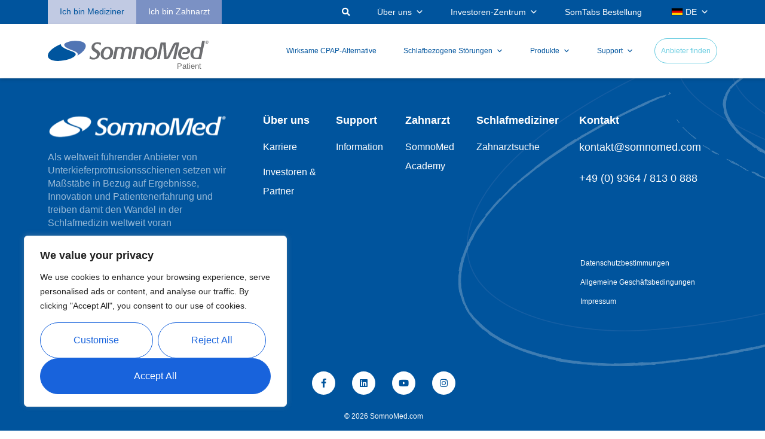

--- FILE ---
content_type: text/html; charset=UTF-8
request_url: https://somnomed.com/de/patients/products/
body_size: 33020
content:
<!DOCTYPE html>
<html lang="de" prefix="og: https://ogp.me/ns#">
<head>
	<meta charset="UTF-8">
	<meta name="viewport" content="width=device-width, initial-scale=1.0, viewport-fit=cover" />		<script>(function(w,d,s,l,i){w[l]=w[l]||[];w[l].push({'gtm.start':
new Date().getTime(),event:'gtm.js'});var f=d.getElementsByTagName(s)[0],
j=d.createElement(s),dl=l!='dataLayer'?'&l='+l:'';j.async=true;j.src=
'https://www.googletagmanager.com/gtm.js?id='+i+dl;f.parentNode.insertBefore(j,f);
})(window,document,'script','dataLayer','GTM-WQKJR55');</script>
  
<!-- Suchmaschinen-Optimierung durch Rank Math PRO - https://rankmath.com/ -->
<title>Products | SomnoMed DE</title>
<meta name="robots" content="follow, index, max-snippet:-1, max-video-preview:-1, max-image-preview:large"/>
<link rel="canonical" href="https://somnomed.com/de/patients/products/" />
<meta property="og:locale" content="de_DE" />
<meta property="og:type" content="article" />
<meta property="og:title" content="Products | SomnoMed DE" />
<meta property="og:url" content="https://somnomed.com/de/patients/products/" />
<meta property="og:site_name" content="SomnoMed DE" />
<meta property="og:updated_time" content="2021-07-05T04:49:16+02:00" />
<meta property="article:published_time" content="2021-06-09T20:50:20+02:00" />
<meta property="article:modified_time" content="2021-07-05T04:49:16+02:00" />
<meta name="twitter:card" content="summary_large_image" />
<meta name="twitter:title" content="Products | SomnoMed DE" />
<meta name="twitter:label1" content="Lesedauer" />
<meta name="twitter:data1" content="Weniger als eine Minute" />
<script type="application/ld+json" class="rank-math-schema-pro">{"@context":"https://schema.org","@graph":[{"@type":"Organization","@id":"https://somnomed.com/de/#organization","name":"Somnomed","url":"https://somnomed.com/de"},{"@type":"WebSite","@id":"https://somnomed.com/de/#website","url":"https://somnomed.com/de","name":"Somnomed","publisher":{"@id":"https://somnomed.com/de/#organization"},"inLanguage":"de"},{"@type":"BreadcrumbList","@id":"https://somnomed.com/de/patients/products/#breadcrumb","itemListElement":[{"@type":"ListItem","position":"1","item":{"@id":"https://somnomed.com/en","name":"Home"}},{"@type":"ListItem","position":"2","item":{"@id":"https://somnomed.com/de/","name":"Patienten"}},{"@type":"ListItem","position":"3","item":{"@id":"https://somnomed.com/de/patients/products/","name":"Products"}}]},{"@type":"WebPage","@id":"https://somnomed.com/de/patients/products/#webpage","url":"https://somnomed.com/de/patients/products/","name":"Products | SomnoMed DE","datePublished":"2021-06-09T20:50:20+02:00","dateModified":"2021-07-05T04:49:16+02:00","isPartOf":{"@id":"https://somnomed.com/de/#website"},"inLanguage":"de","breadcrumb":{"@id":"https://somnomed.com/de/patients/products/#breadcrumb"}},{"@type":"Person","@id":"https://somnomed.com/de/patients/products/#author","image":{"@type":"ImageObject","@id":"https://secure.gravatar.com/avatar/?s=96&amp;d=mm&amp;r=g","url":"https://secure.gravatar.com/avatar/?s=96&amp;d=mm&amp;r=g","inLanguage":"de"},"worksFor":{"@id":"https://somnomed.com/de/#organization"}},{"@type":"Article","headline":"Products | SomnoMed DE","datePublished":"2021-06-09T20:50:20+02:00","dateModified":"2021-07-05T04:49:16+02:00","author":{"@id":"https://somnomed.com/de/patients/products/#author"},"publisher":{"@id":"https://somnomed.com/de/#organization"},"name":"Products | SomnoMed DE","@id":"https://somnomed.com/de/patients/products/#richSnippet","isPartOf":{"@id":"https://somnomed.com/de/patients/products/#webpage"},"inLanguage":"de","mainEntityOfPage":{"@id":"https://somnomed.com/de/patients/products/#webpage"}}]}</script>
<!-- /Rank Math WordPress SEO Plugin -->

<link rel='dns-prefetch' href='//cdn.jsdelivr.net' />
<link rel="alternate" type="application/rss+xml" title="SomnoMed DE &raquo; Feed" href="https://somnomed.com/de/feed/" />
<link rel="alternate" title="oEmbed (JSON)" type="application/json+oembed" href="https://somnomed.com/de/wp-json/oembed/1.0/embed?url=https%3A%2F%2Fsomnomed.com%2Fde%2Fpatients%2Fproducts%2F" />
<link rel="alternate" title="oEmbed (XML)" type="text/xml+oembed" href="https://somnomed.com/de/wp-json/oembed/1.0/embed?url=https%3A%2F%2Fsomnomed.com%2Fde%2Fpatients%2Fproducts%2F&#038;format=xml" />
<style id='wp-img-auto-sizes-contain-inline-css' type='text/css'>
img:is([sizes=auto i],[sizes^="auto," i]){contain-intrinsic-size:3000px 1500px}
/*# sourceURL=wp-img-auto-sizes-contain-inline-css */
</style>
<style id='wp-emoji-styles-inline-css' type='text/css'>

	img.wp-smiley, img.emoji {
		display: inline !important;
		border: none !important;
		box-shadow: none !important;
		height: 1em !important;
		width: 1em !important;
		margin: 0 0.07em !important;
		vertical-align: -0.1em !important;
		background: none !important;
		padding: 0 !important;
	}
/*# sourceURL=wp-emoji-styles-inline-css */
</style>
<style id='classic-theme-styles-inline-css' type='text/css'>
/*! This file is auto-generated */
.wp-block-button__link{color:#fff;background-color:#32373c;border-radius:9999px;box-shadow:none;text-decoration:none;padding:calc(.667em + 2px) calc(1.333em + 2px);font-size:1.125em}.wp-block-file__button{background:#32373c;color:#fff;text-decoration:none}
/*# sourceURL=/wp-includes/css/classic-themes.min.css */
</style>
<style id='safe-svg-svg-icon-style-inline-css' type='text/css'>
.safe-svg-cover{text-align:center}.safe-svg-cover .safe-svg-inside{display:inline-block;max-width:100%}.safe-svg-cover svg{fill:currentColor;height:100%;max-height:100%;max-width:100%;width:100%}

/*# sourceURL=https://somnomed.com/de/wp-content/plugins/safe-svg/dist/safe-svg-block-frontend.css */
</style>
<style id='global-styles-inline-css' type='text/css'>
:root{--wp--preset--aspect-ratio--square: 1;--wp--preset--aspect-ratio--4-3: 4/3;--wp--preset--aspect-ratio--3-4: 3/4;--wp--preset--aspect-ratio--3-2: 3/2;--wp--preset--aspect-ratio--2-3: 2/3;--wp--preset--aspect-ratio--16-9: 16/9;--wp--preset--aspect-ratio--9-16: 9/16;--wp--preset--color--black: #000000;--wp--preset--color--cyan-bluish-gray: #abb8c3;--wp--preset--color--white: #ffffff;--wp--preset--color--pale-pink: #f78da7;--wp--preset--color--vivid-red: #cf2e2e;--wp--preset--color--luminous-vivid-orange: #ff6900;--wp--preset--color--luminous-vivid-amber: #fcb900;--wp--preset--color--light-green-cyan: #7bdcb5;--wp--preset--color--vivid-green-cyan: #00d084;--wp--preset--color--pale-cyan-blue: #8ed1fc;--wp--preset--color--vivid-cyan-blue: #0693e3;--wp--preset--color--vivid-purple: #9b51e0;--wp--preset--gradient--vivid-cyan-blue-to-vivid-purple: linear-gradient(135deg,rgb(6,147,227) 0%,rgb(155,81,224) 100%);--wp--preset--gradient--light-green-cyan-to-vivid-green-cyan: linear-gradient(135deg,rgb(122,220,180) 0%,rgb(0,208,130) 100%);--wp--preset--gradient--luminous-vivid-amber-to-luminous-vivid-orange: linear-gradient(135deg,rgb(252,185,0) 0%,rgb(255,105,0) 100%);--wp--preset--gradient--luminous-vivid-orange-to-vivid-red: linear-gradient(135deg,rgb(255,105,0) 0%,rgb(207,46,46) 100%);--wp--preset--gradient--very-light-gray-to-cyan-bluish-gray: linear-gradient(135deg,rgb(238,238,238) 0%,rgb(169,184,195) 100%);--wp--preset--gradient--cool-to-warm-spectrum: linear-gradient(135deg,rgb(74,234,220) 0%,rgb(151,120,209) 20%,rgb(207,42,186) 40%,rgb(238,44,130) 60%,rgb(251,105,98) 80%,rgb(254,248,76) 100%);--wp--preset--gradient--blush-light-purple: linear-gradient(135deg,rgb(255,206,236) 0%,rgb(152,150,240) 100%);--wp--preset--gradient--blush-bordeaux: linear-gradient(135deg,rgb(254,205,165) 0%,rgb(254,45,45) 50%,rgb(107,0,62) 100%);--wp--preset--gradient--luminous-dusk: linear-gradient(135deg,rgb(255,203,112) 0%,rgb(199,81,192) 50%,rgb(65,88,208) 100%);--wp--preset--gradient--pale-ocean: linear-gradient(135deg,rgb(255,245,203) 0%,rgb(182,227,212) 50%,rgb(51,167,181) 100%);--wp--preset--gradient--electric-grass: linear-gradient(135deg,rgb(202,248,128) 0%,rgb(113,206,126) 100%);--wp--preset--gradient--midnight: linear-gradient(135deg,rgb(2,3,129) 0%,rgb(40,116,252) 100%);--wp--preset--font-size--small: 13px;--wp--preset--font-size--medium: 20px;--wp--preset--font-size--large: 36px;--wp--preset--font-size--x-large: 42px;--wp--preset--spacing--20: 0.44rem;--wp--preset--spacing--30: 0.67rem;--wp--preset--spacing--40: 1rem;--wp--preset--spacing--50: 1.5rem;--wp--preset--spacing--60: 2.25rem;--wp--preset--spacing--70: 3.38rem;--wp--preset--spacing--80: 5.06rem;--wp--preset--shadow--natural: 6px 6px 9px rgba(0, 0, 0, 0.2);--wp--preset--shadow--deep: 12px 12px 50px rgba(0, 0, 0, 0.4);--wp--preset--shadow--sharp: 6px 6px 0px rgba(0, 0, 0, 0.2);--wp--preset--shadow--outlined: 6px 6px 0px -3px rgb(255, 255, 255), 6px 6px rgb(0, 0, 0);--wp--preset--shadow--crisp: 6px 6px 0px rgb(0, 0, 0);}:where(.is-layout-flex){gap: 0.5em;}:where(.is-layout-grid){gap: 0.5em;}body .is-layout-flex{display: flex;}.is-layout-flex{flex-wrap: wrap;align-items: center;}.is-layout-flex > :is(*, div){margin: 0;}body .is-layout-grid{display: grid;}.is-layout-grid > :is(*, div){margin: 0;}:where(.wp-block-columns.is-layout-flex){gap: 2em;}:where(.wp-block-columns.is-layout-grid){gap: 2em;}:where(.wp-block-post-template.is-layout-flex){gap: 1.25em;}:where(.wp-block-post-template.is-layout-grid){gap: 1.25em;}.has-black-color{color: var(--wp--preset--color--black) !important;}.has-cyan-bluish-gray-color{color: var(--wp--preset--color--cyan-bluish-gray) !important;}.has-white-color{color: var(--wp--preset--color--white) !important;}.has-pale-pink-color{color: var(--wp--preset--color--pale-pink) !important;}.has-vivid-red-color{color: var(--wp--preset--color--vivid-red) !important;}.has-luminous-vivid-orange-color{color: var(--wp--preset--color--luminous-vivid-orange) !important;}.has-luminous-vivid-amber-color{color: var(--wp--preset--color--luminous-vivid-amber) !important;}.has-light-green-cyan-color{color: var(--wp--preset--color--light-green-cyan) !important;}.has-vivid-green-cyan-color{color: var(--wp--preset--color--vivid-green-cyan) !important;}.has-pale-cyan-blue-color{color: var(--wp--preset--color--pale-cyan-blue) !important;}.has-vivid-cyan-blue-color{color: var(--wp--preset--color--vivid-cyan-blue) !important;}.has-vivid-purple-color{color: var(--wp--preset--color--vivid-purple) !important;}.has-black-background-color{background-color: var(--wp--preset--color--black) !important;}.has-cyan-bluish-gray-background-color{background-color: var(--wp--preset--color--cyan-bluish-gray) !important;}.has-white-background-color{background-color: var(--wp--preset--color--white) !important;}.has-pale-pink-background-color{background-color: var(--wp--preset--color--pale-pink) !important;}.has-vivid-red-background-color{background-color: var(--wp--preset--color--vivid-red) !important;}.has-luminous-vivid-orange-background-color{background-color: var(--wp--preset--color--luminous-vivid-orange) !important;}.has-luminous-vivid-amber-background-color{background-color: var(--wp--preset--color--luminous-vivid-amber) !important;}.has-light-green-cyan-background-color{background-color: var(--wp--preset--color--light-green-cyan) !important;}.has-vivid-green-cyan-background-color{background-color: var(--wp--preset--color--vivid-green-cyan) !important;}.has-pale-cyan-blue-background-color{background-color: var(--wp--preset--color--pale-cyan-blue) !important;}.has-vivid-cyan-blue-background-color{background-color: var(--wp--preset--color--vivid-cyan-blue) !important;}.has-vivid-purple-background-color{background-color: var(--wp--preset--color--vivid-purple) !important;}.has-black-border-color{border-color: var(--wp--preset--color--black) !important;}.has-cyan-bluish-gray-border-color{border-color: var(--wp--preset--color--cyan-bluish-gray) !important;}.has-white-border-color{border-color: var(--wp--preset--color--white) !important;}.has-pale-pink-border-color{border-color: var(--wp--preset--color--pale-pink) !important;}.has-vivid-red-border-color{border-color: var(--wp--preset--color--vivid-red) !important;}.has-luminous-vivid-orange-border-color{border-color: var(--wp--preset--color--luminous-vivid-orange) !important;}.has-luminous-vivid-amber-border-color{border-color: var(--wp--preset--color--luminous-vivid-amber) !important;}.has-light-green-cyan-border-color{border-color: var(--wp--preset--color--light-green-cyan) !important;}.has-vivid-green-cyan-border-color{border-color: var(--wp--preset--color--vivid-green-cyan) !important;}.has-pale-cyan-blue-border-color{border-color: var(--wp--preset--color--pale-cyan-blue) !important;}.has-vivid-cyan-blue-border-color{border-color: var(--wp--preset--color--vivid-cyan-blue) !important;}.has-vivid-purple-border-color{border-color: var(--wp--preset--color--vivid-purple) !important;}.has-vivid-cyan-blue-to-vivid-purple-gradient-background{background: var(--wp--preset--gradient--vivid-cyan-blue-to-vivid-purple) !important;}.has-light-green-cyan-to-vivid-green-cyan-gradient-background{background: var(--wp--preset--gradient--light-green-cyan-to-vivid-green-cyan) !important;}.has-luminous-vivid-amber-to-luminous-vivid-orange-gradient-background{background: var(--wp--preset--gradient--luminous-vivid-amber-to-luminous-vivid-orange) !important;}.has-luminous-vivid-orange-to-vivid-red-gradient-background{background: var(--wp--preset--gradient--luminous-vivid-orange-to-vivid-red) !important;}.has-very-light-gray-to-cyan-bluish-gray-gradient-background{background: var(--wp--preset--gradient--very-light-gray-to-cyan-bluish-gray) !important;}.has-cool-to-warm-spectrum-gradient-background{background: var(--wp--preset--gradient--cool-to-warm-spectrum) !important;}.has-blush-light-purple-gradient-background{background: var(--wp--preset--gradient--blush-light-purple) !important;}.has-blush-bordeaux-gradient-background{background: var(--wp--preset--gradient--blush-bordeaux) !important;}.has-luminous-dusk-gradient-background{background: var(--wp--preset--gradient--luminous-dusk) !important;}.has-pale-ocean-gradient-background{background: var(--wp--preset--gradient--pale-ocean) !important;}.has-electric-grass-gradient-background{background: var(--wp--preset--gradient--electric-grass) !important;}.has-midnight-gradient-background{background: var(--wp--preset--gradient--midnight) !important;}.has-small-font-size{font-size: var(--wp--preset--font-size--small) !important;}.has-medium-font-size{font-size: var(--wp--preset--font-size--medium) !important;}.has-large-font-size{font-size: var(--wp--preset--font-size--large) !important;}.has-x-large-font-size{font-size: var(--wp--preset--font-size--x-large) !important;}
:where(.wp-block-post-template.is-layout-flex){gap: 1.25em;}:where(.wp-block-post-template.is-layout-grid){gap: 1.25em;}
:where(.wp-block-term-template.is-layout-flex){gap: 1.25em;}:where(.wp-block-term-template.is-layout-grid){gap: 1.25em;}
:where(.wp-block-columns.is-layout-flex){gap: 2em;}:where(.wp-block-columns.is-layout-grid){gap: 2em;}
:root :where(.wp-block-pullquote){font-size: 1.5em;line-height: 1.6;}
/*# sourceURL=global-styles-inline-css */
</style>
<link rel='stylesheet' id='localized-popup-style-css' href='https://somnomed.com/de/wp-content/plugins/localized-popup/localized-popup.css?ver=1769099621' type='text/css' media='all' />
<link rel='stylesheet' id='sm360-viewer-style-css' href='https://somnomed.com/de/wp-content/plugins/somnomed-360-viewer/assets/css/sm360-viewer.css?ver=1.0.3' type='text/css' media='all' />
<link rel='stylesheet' id='sm360-glightbox-css' href='https://cdn.jsdelivr.net/npm/glightbox@3.2.0/dist/css/glightbox.min.css?ver=3.2.0' type='text/css' media='all' />
<link rel='stylesheet' id='wpsl-styles-css' href='https://somnomed.com/de/wp-content/plugins/wp-store-locator/css/styles.min.css?ver=2.2.261' type='text/css' media='all' />
<link rel='stylesheet' id='megamenu-css' href='https://somnomed.com/de/wp-content/uploads/sites/8/maxmegamenu/style.css?ver=440830' type='text/css' media='all' />
<link rel='stylesheet' id='dashicons-css' href='https://somnomed.com/de/wp-includes/css/dashicons.min.css?ver=b5c5ec3e7cb2eddd947719599a8e0720' type='text/css' media='all' />
<link rel='stylesheet' id='style-css' href='https://somnomed.com/de/wp-content/themes/somnomed-2021/style.css?t=1769099621&#038;ver=b5c5ec3e7cb2eddd947719599a8e0720' type='text/css' media='all' />
<link rel='stylesheet' id='elementor-frontend-css' href='https://somnomed.com/de/wp-content/uploads/sites/8/elementor/css/custom-frontend.min.css?ver=1763525089' type='text/css' media='all' />
<style id='elementor-frontend-inline-css' type='text/css'>
.elementor-kit-4{--e-global-color-primary:#00549D;--e-global-color-secondary:#3D3D3D;--e-global-color-text:#3D3D3D;--e-global-color-accent:#65CBE0;--e-global-color-96105f2:#7B91C4;--e-global-color-55b2cf2:#C1CAE3;--e-global-color-065506b:#E9F0FF;--e-global-color-38de549:#C8C8C8;--e-global-color-bf09681:#969696;--e-global-color-50619ab:#97D8E7;--e-global-typography-primary-font-family:"Arial";--e-global-typography-primary-font-weight:600;--e-global-typography-secondary-font-family:"Arial";--e-global-typography-secondary-font-weight:400;--e-global-typography-text-font-family:"Arial";--e-global-typography-text-font-weight:400;--e-global-typography-accent-font-family:"Arial";--e-global-typography-accent-font-weight:500;--e-global-typography-c8df9c1-font-family:"Arial";--e-global-typography-c8df9c1-font-weight:200;--e-global-typography-c8df9c1-font-style:italic;color:var( --e-global-color-text );font-size:18px;line-height:1.8em;}.elementor-kit-4 button,.elementor-kit-4 input[type="button"],.elementor-kit-4 input[type="submit"],.elementor-kit-4 .elementor-button{background-color:var( --e-global-color-accent );font-size:16px;text-decoration:none;color:#FFFFFF;border-style:solid;border-width:1px 1px 1px 1px;border-radius:40px 40px 40px 40px;padding:17px 35px 17px 35px;}.elementor-kit-4 button:hover,.elementor-kit-4 button:focus,.elementor-kit-4 input[type="button"]:hover,.elementor-kit-4 input[type="button"]:focus,.elementor-kit-4 input[type="submit"]:hover,.elementor-kit-4 input[type="submit"]:focus,.elementor-kit-4 .elementor-button:hover,.elementor-kit-4 .elementor-button:focus{background-color:#97D8E7;color:#FFFFFF;}.elementor-kit-4 e-page-transition{background-color:#FFBC7D;}.elementor-kit-4 h1{color:var( --e-global-color-primary );font-size:48px;font-weight:bold;}.elementor-kit-4 h2{color:var( --e-global-color-primary );font-size:40px;font-weight:bold;}.elementor-kit-4 h3{color:var( --e-global-color-primary );font-weight:bold;}.elementor-kit-4 h4{color:var( --e-global-color-primary );font-size:25px;font-weight:bold;}.elementor-kit-4 h5{color:var( --e-global-color-primary );font-size:26px;font-weight:bold;}.elementor-kit-4 h6{color:var( --e-global-color-primary );font-size:20px;}.elementor-section.elementor-section-boxed > .elementor-container{max-width:1140px;}.e-con{--container-max-width:1140px;}.elementor-widget:not(:last-child){margin-block-end:20px;}.elementor-element{--widgets-spacing:20px 20px;--widgets-spacing-row:20px;--widgets-spacing-column:20px;}{}h1.entry-title{display:var(--page-title-display);}@media(max-width:1199px){.elementor-kit-4{font-size:16px;}.elementor-kit-4 h1{font-size:30px;}.elementor-kit-4 h2{font-size:28px;}.elementor-kit-4 h3{font-size:20px;}.elementor-kit-4 h4{font-size:20px;}.elementor-kit-4 h5{font-size:20px;}.elementor-section.elementor-section-boxed > .elementor-container{max-width:1024px;}.e-con{--container-max-width:1024px;}}@media(max-width:767px){.elementor-section.elementor-section-boxed > .elementor-container{max-width:767px;}.e-con{--container-max-width:767px;}}
.elementor-6 .elementor-element.elementor-element-df1e2ca{z-index:10;}.elementor-6 .elementor-element.elementor-element-49035a42:not(.elementor-motion-effects-element-type-background) > .elementor-widget-wrap, .elementor-6 .elementor-element.elementor-element-49035a42 > .elementor-widget-wrap > .elementor-motion-effects-container > .elementor-motion-effects-layer{background-color:var( --e-global-color-bf09681 );}.elementor-6 .elementor-element.elementor-element-49035a42 > .elementor-element-populated{transition:background 0.3s, border 0.3s, border-radius 0.3s, box-shadow 0.3s;padding:0px 0px 0px 0px;}.elementor-6 .elementor-element.elementor-element-49035a42 > .elementor-element-populated > .elementor-background-overlay{transition:background 0.3s, border-radius 0.3s, opacity 0.3s;}.elementor-6 .elementor-element.elementor-element-30f01746 > .elementor-container > .elementor-column > .elementor-widget-wrap{align-content:center;align-items:center;}.elementor-6 .elementor-element.elementor-element-30f01746:not(.elementor-motion-effects-element-type-background), .elementor-6 .elementor-element.elementor-element-30f01746 > .elementor-motion-effects-container > .elementor-motion-effects-layer{background-color:var( --e-global-color-primary );}.elementor-6 .elementor-element.elementor-element-30f01746{transition:background 0.3s, border 0.3s, border-radius 0.3s, box-shadow 0.3s;margin-top:0px;margin-bottom:0px;padding:0px 0px 0px 0px;}.elementor-6 .elementor-element.elementor-element-30f01746 > .elementor-background-overlay{transition:background 0.3s, border-radius 0.3s, opacity 0.3s;}.elementor-bc-flex-widget .elementor-6 .elementor-element.elementor-element-4413cba5.elementor-column .elementor-widget-wrap{align-items:center;}.elementor-6 .elementor-element.elementor-element-4413cba5.elementor-column.elementor-element[data-element_type="column"] > .elementor-widget-wrap.elementor-element-populated{align-content:center;align-items:center;}.elementor-6 .elementor-element.elementor-element-4413cba5 > .elementor-element-populated{padding:0px 0px 0px 10px;}.elementor-bc-flex-widget .elementor-6 .elementor-element.elementor-element-6a6cd5b4.elementor-column .elementor-widget-wrap{align-items:center;}.elementor-6 .elementor-element.elementor-element-6a6cd5b4.elementor-column.elementor-element[data-element_type="column"] > .elementor-widget-wrap.elementor-element-populated{align-content:center;align-items:center;}.elementor-6 .elementor-element.elementor-element-6a6cd5b4 > .elementor-element-populated{padding:0px 0px 0px 0px;}.elementor-6 .elementor-element.elementor-element-764cd19c .elementor-search-form{text-align:right;}.elementor-6 .elementor-element.elementor-element-764cd19c .elementor-search-form__toggle{--e-search-form-toggle-size:31px;--e-search-form-toggle-color:#FFFFFF00;--e-search-form-toggle-background-color:#00549D00;--e-search-form-toggle-icon-size:calc(50em / 100);}.elementor-6 .elementor-element.elementor-element-764cd19c.elementor-search-form--skin-full_screen .elementor-search-form__container{background-color:#00549DD6;}.elementor-6 .elementor-element.elementor-element-764cd19c input[type="search"].elementor-search-form__input{font-size:40px;font-weight:400;}.elementor-6 .elementor-element.elementor-element-764cd19c .elementor-search-form__input,
					.elementor-6 .elementor-element.elementor-element-764cd19c .elementor-search-form__icon,
					.elementor-6 .elementor-element.elementor-element-764cd19c .elementor-lightbox .dialog-lightbox-close-button,
					.elementor-6 .elementor-element.elementor-element-764cd19c .elementor-lightbox .dialog-lightbox-close-button:hover,
					.elementor-6 .elementor-element.elementor-element-764cd19c.elementor-search-form--skin-full_screen input[type="search"].elementor-search-form__input{color:#ffffff;fill:#ffffff;}.elementor-6 .elementor-element.elementor-element-764cd19c:not(.elementor-search-form--skin-full_screen) .elementor-search-form__container{border-color:rgba(255,255,255,0.5);border-radius:0px;}.elementor-6 .elementor-element.elementor-element-764cd19c.elementor-search-form--skin-full_screen input[type="search"].elementor-search-form__input{border-color:rgba(255,255,255,0.5);border-radius:0px;}.elementor-bc-flex-widget .elementor-6 .elementor-element.elementor-element-159f8159.elementor-column .elementor-widget-wrap{align-items:center;}.elementor-6 .elementor-element.elementor-element-159f8159.elementor-column.elementor-element[data-element_type="column"] > .elementor-widget-wrap.elementor-element-populated{align-content:center;align-items:center;}.elementor-6 .elementor-element.elementor-element-159f8159 > .elementor-element-populated{padding:0px 0px 0px 0px;}.elementor-6 .elementor-element.elementor-element-728420db:not(.elementor-motion-effects-element-type-background), .elementor-6 .elementor-element.elementor-element-728420db > .elementor-motion-effects-container > .elementor-motion-effects-layer{background-color:#ffffff;}.elementor-6 .elementor-element.elementor-element-728420db{box-shadow:0px 3px 6px 0px rgba(0, 0, 0, 0.16);transition:background 0.3s, border 0.3s, border-radius 0.3s, box-shadow 0.3s;margin-top:0px;margin-bottom:0px;padding:0px 0px 0px 0px;}.elementor-6 .elementor-element.elementor-element-728420db > .elementor-background-overlay{transition:background 0.3s, border-radius 0.3s, opacity 0.3s;}.elementor-bc-flex-widget .elementor-6 .elementor-element.elementor-element-75d41ace.elementor-column .elementor-widget-wrap{align-items:center;}.elementor-6 .elementor-element.elementor-element-75d41ace.elementor-column.elementor-element[data-element_type="column"] > .elementor-widget-wrap.elementor-element-populated{align-content:center;align-items:center;}.elementor-6 .elementor-element.elementor-element-75d41ace > .elementor-element-populated{text-align:left;}.elementor-6 .elementor-element.elementor-element-68ca2129{text-align:left;}.elementor-6 .elementor-element.elementor-element-68ca2129 img{width:100%;max-width:100%;height:38px;}.elementor-bc-flex-widget .elementor-6 .elementor-element.elementor-element-4e0a28cd.elementor-column .elementor-widget-wrap{align-items:center;}.elementor-6 .elementor-element.elementor-element-4e0a28cd.elementor-column.elementor-element[data-element_type="column"] > .elementor-widget-wrap.elementor-element-populated{align-content:center;align-items:center;}.elementor-6 .elementor-element.elementor-element-4e0a28cd > .elementor-element-populated{padding:0px 0px 0px 0px;}.elementor-6:not(.elementor-motion-effects-element-type-background), .elementor-6 > .elementor-motion-effects-container > .elementor-motion-effects-layer{background-color:#969696;}.elementor-theme-builder-content-area{height:400px;}.elementor-location-header:before, .elementor-location-footer:before{content:"";display:table;clear:both;}@media(min-width:768px){.elementor-6 .elementor-element.elementor-element-6a6cd5b4{width:3.47%;}.elementor-6 .elementor-element.elementor-element-159f8159{width:62.862%;}.elementor-6 .elementor-element.elementor-element-75d41ace{width:25.367%;}.elementor-6 .elementor-element.elementor-element-4e0a28cd{width:74.633%;}}@media(max-width:1199px) and (min-width:768px){.elementor-6 .elementor-element.elementor-element-4413cba5{width:50%;}.elementor-6 .elementor-element.elementor-element-6a6cd5b4{width:50%;}.elementor-6 .elementor-element.elementor-element-159f8159{width:50%;}.elementor-6 .elementor-element.elementor-element-75d41ace{width:80%;}.elementor-6 .elementor-element.elementor-element-4e0a28cd{width:20%;}}@media(max-width:1199px){.elementor-6 .elementor-element.elementor-element-4413cba5 > .elementor-element-populated{padding:0px 0px 0px 0px;}.elementor-6 .elementor-element.elementor-element-6a6cd5b4 > .elementor-element-populated{padding:15px 15px 15px 15px;}.elementor-6 .elementor-element.elementor-element-159f8159 > .elementor-element-populated{padding:0px 015px 0px 0px;}.elementor-6 .elementor-element.elementor-element-728420db{padding:20px 15px 20px 15px;}.elementor-6 .elementor-element.elementor-element-75d41ace > .elementor-element-populated{padding:0px 0px 0px 0px;}.elementor-6 .elementor-element.elementor-element-4e0a28cd > .elementor-element-populated{padding:0px 0px 0px 0px;}}@media(max-width:767px){.elementor-6 .elementor-element.elementor-element-49035a42 > .elementor-element-populated{padding:0px 0px 0px 0px;}.elementor-6 .elementor-element.elementor-element-30f01746{padding:0px 0px 0px 0px;}.elementor-6 .elementor-element.elementor-element-6a6cd5b4{width:20%;}.elementor-6 .elementor-element.elementor-element-159f8159{width:100%;}.elementor-6 .elementor-element.elementor-element-728420db{padding:10px 10px 10px 10px;}.elementor-6 .elementor-element.elementor-element-75d41ace{width:50%;}.elementor-6 .elementor-element.elementor-element-4e0a28cd{width:50%;}}/* Start custom CSS for search-form, class: .elementor-element-764cd19c */input.elementor-search-form__input {
    text-align: left !important;
}
.elementor-lightbox .dialog-lightbox-close-button {
    top: 24px;
}/* End custom CSS */
/* Start custom CSS for column, class: .elementor-element-75d41ace */.elementor-6 .elementor-element.elementor-element-75d41ace .elementor-widget {
    margin-bottom: 0;
}/* End custom CSS */
.elementor-54 .elementor-element.elementor-element-0283b5b:not(.elementor-motion-effects-element-type-background), .elementor-54 .elementor-element.elementor-element-0283b5b > .elementor-motion-effects-container > .elementor-motion-effects-layer{background-color:var( --e-global-color-primary );background-image:url("https://somnomed.com/de/wp-content/uploads/sites/8/2021/06/bg.svg");background-position:767px -14px;background-repeat:no-repeat;background-size:auto;}.elementor-54 .elementor-element.elementor-element-0283b5b{transition:background 0.3s, border 0.3s, border-radius 0.3s, box-shadow 0.3s;padding:4% 0% 1% 0%;}.elementor-54 .elementor-element.elementor-element-0283b5b > .elementor-background-overlay{transition:background 0.3s, border-radius 0.3s, opacity 0.3s;}.elementor-54 .elementor-element.elementor-element-ebffb1f > .elementor-element-populated{margin:0px 0px 20px 0px;--e-column-margin-right:0px;--e-column-margin-left:0px;}.elementor-54 .elementor-element.elementor-element-f3ef8a9{text-align:left;}.elementor-54 .elementor-element.elementor-element-f3ef8a9 img{width:100%;height:40px;filter:brightness( 200% ) contrast( 193% ) saturate( 0% ) blur( 0px ) hue-rotate( 0deg );}.elementor-54 .elementor-element.elementor-element-7a774a78 > .elementor-widget-container{padding:0px 20px 0px 0px;}.elementor-54 .elementor-element.elementor-element-7a774a78{font-size:16px;font-weight:300;line-height:1.4em;color:#FFFFFF96;}.elementor-54 .elementor-element.elementor-element-6ef039b > .elementor-element-populated{margin:0px 0px 10px 0px;--e-column-margin-right:0px;--e-column-margin-left:0px;}.elementor-54 .elementor-element.elementor-element-d881c92{text-align:left;}.elementor-54 .elementor-element.elementor-element-d881c92 .elementor-heading-title{font-size:18px;font-weight:700;color:#ffffff;}.elementor-54 .elementor-element.elementor-element-77fc50eb .elementor-icon-list-items:not(.elementor-inline-items) .elementor-icon-list-item:not(:last-child){padding-block-end:calc(10px/2);}.elementor-54 .elementor-element.elementor-element-77fc50eb .elementor-icon-list-items:not(.elementor-inline-items) .elementor-icon-list-item:not(:first-child){margin-block-start:calc(10px/2);}.elementor-54 .elementor-element.elementor-element-77fc50eb .elementor-icon-list-items.elementor-inline-items .elementor-icon-list-item{margin-inline:calc(10px/2);}.elementor-54 .elementor-element.elementor-element-77fc50eb .elementor-icon-list-items.elementor-inline-items{margin-inline:calc(-10px/2);}.elementor-54 .elementor-element.elementor-element-77fc50eb .elementor-icon-list-items.elementor-inline-items .elementor-icon-list-item:after{inset-inline-end:calc(-10px/2);}.elementor-54 .elementor-element.elementor-element-77fc50eb .elementor-icon-list-icon i{transition:color 0.3s;}.elementor-54 .elementor-element.elementor-element-77fc50eb .elementor-icon-list-icon svg{transition:fill 0.3s;}.elementor-54 .elementor-element.elementor-element-77fc50eb{--e-icon-list-icon-size:0px;--icon-vertical-offset:0px;}.elementor-54 .elementor-element.elementor-element-77fc50eb .elementor-icon-list-icon{padding-inline-end:0px;}.elementor-54 .elementor-element.elementor-element-77fc50eb .elementor-icon-list-item > .elementor-icon-list-text, .elementor-54 .elementor-element.elementor-element-77fc50eb .elementor-icon-list-item > a{font-size:16px;font-weight:400;}.elementor-54 .elementor-element.elementor-element-77fc50eb .elementor-icon-list-text{color:#FFFFFF;transition:color 0.3s;}.elementor-54 .elementor-element.elementor-element-0ba3d1d > .elementor-element-populated{margin:0px 0px 10px 0px;--e-column-margin-right:0px;--e-column-margin-left:0px;}.elementor-54 .elementor-element.elementor-element-8f71799{text-align:left;}.elementor-54 .elementor-element.elementor-element-8f71799 .elementor-heading-title{font-size:18px;font-weight:700;color:#ffffff;}.elementor-54 .elementor-element.elementor-element-8298fb5 .elementor-icon-list-items:not(.elementor-inline-items) .elementor-icon-list-item:not(:last-child){padding-block-end:calc(10px/2);}.elementor-54 .elementor-element.elementor-element-8298fb5 .elementor-icon-list-items:not(.elementor-inline-items) .elementor-icon-list-item:not(:first-child){margin-block-start:calc(10px/2);}.elementor-54 .elementor-element.elementor-element-8298fb5 .elementor-icon-list-items.elementor-inline-items .elementor-icon-list-item{margin-inline:calc(10px/2);}.elementor-54 .elementor-element.elementor-element-8298fb5 .elementor-icon-list-items.elementor-inline-items{margin-inline:calc(-10px/2);}.elementor-54 .elementor-element.elementor-element-8298fb5 .elementor-icon-list-items.elementor-inline-items .elementor-icon-list-item:after{inset-inline-end:calc(-10px/2);}.elementor-54 .elementor-element.elementor-element-8298fb5 .elementor-icon-list-icon i{transition:color 0.3s;}.elementor-54 .elementor-element.elementor-element-8298fb5 .elementor-icon-list-icon svg{transition:fill 0.3s;}.elementor-54 .elementor-element.elementor-element-8298fb5{--e-icon-list-icon-size:0px;--icon-vertical-offset:0px;}.elementor-54 .elementor-element.elementor-element-8298fb5 .elementor-icon-list-icon{padding-inline-end:0px;}.elementor-54 .elementor-element.elementor-element-8298fb5 .elementor-icon-list-item > .elementor-icon-list-text, .elementor-54 .elementor-element.elementor-element-8298fb5 .elementor-icon-list-item > a{font-size:16px;font-weight:400;}.elementor-54 .elementor-element.elementor-element-8298fb5 .elementor-icon-list-text{color:#FFFFFF;transition:color 0.3s;}.elementor-54 .elementor-element.elementor-element-20a3813 > .elementor-element-populated{margin:0px 0px 10px 0px;--e-column-margin-right:0px;--e-column-margin-left:0px;}.elementor-54 .elementor-element.elementor-element-e8759fe{text-align:left;}.elementor-54 .elementor-element.elementor-element-e8759fe .elementor-heading-title{font-size:18px;font-weight:700;color:#ffffff;}.elementor-54 .elementor-element.elementor-element-7b4568e .elementor-icon-list-items:not(.elementor-inline-items) .elementor-icon-list-item:not(:last-child){padding-block-end:calc(10px/2);}.elementor-54 .elementor-element.elementor-element-7b4568e .elementor-icon-list-items:not(.elementor-inline-items) .elementor-icon-list-item:not(:first-child){margin-block-start:calc(10px/2);}.elementor-54 .elementor-element.elementor-element-7b4568e .elementor-icon-list-items.elementor-inline-items .elementor-icon-list-item{margin-inline:calc(10px/2);}.elementor-54 .elementor-element.elementor-element-7b4568e .elementor-icon-list-items.elementor-inline-items{margin-inline:calc(-10px/2);}.elementor-54 .elementor-element.elementor-element-7b4568e .elementor-icon-list-items.elementor-inline-items .elementor-icon-list-item:after{inset-inline-end:calc(-10px/2);}.elementor-54 .elementor-element.elementor-element-7b4568e .elementor-icon-list-icon i{transition:color 0.3s;}.elementor-54 .elementor-element.elementor-element-7b4568e .elementor-icon-list-icon svg{transition:fill 0.3s;}.elementor-54 .elementor-element.elementor-element-7b4568e{--e-icon-list-icon-size:0px;--icon-vertical-offset:0px;}.elementor-54 .elementor-element.elementor-element-7b4568e .elementor-icon-list-icon{padding-inline-end:0px;}.elementor-54 .elementor-element.elementor-element-7b4568e .elementor-icon-list-item > .elementor-icon-list-text, .elementor-54 .elementor-element.elementor-element-7b4568e .elementor-icon-list-item > a{font-size:16px;font-weight:400;}.elementor-54 .elementor-element.elementor-element-7b4568e .elementor-icon-list-text{color:#FFFFFF;transition:color 0.3s;}.elementor-54 .elementor-element.elementor-element-c707e3d > .elementor-element-populated{margin:0px 0px 10px 0px;--e-column-margin-right:0px;--e-column-margin-left:0px;}.elementor-54 .elementor-element.elementor-element-399eb0da{text-align:left;}.elementor-54 .elementor-element.elementor-element-399eb0da .elementor-heading-title{font-size:18px;font-weight:700;color:#ffffff;}.elementor-54 .elementor-element.elementor-element-3f6f76ae .elementor-icon-list-items:not(.elementor-inline-items) .elementor-icon-list-item:not(:last-child){padding-block-end:calc(10px/2);}.elementor-54 .elementor-element.elementor-element-3f6f76ae .elementor-icon-list-items:not(.elementor-inline-items) .elementor-icon-list-item:not(:first-child){margin-block-start:calc(10px/2);}.elementor-54 .elementor-element.elementor-element-3f6f76ae .elementor-icon-list-items.elementor-inline-items .elementor-icon-list-item{margin-inline:calc(10px/2);}.elementor-54 .elementor-element.elementor-element-3f6f76ae .elementor-icon-list-items.elementor-inline-items{margin-inline:calc(-10px/2);}.elementor-54 .elementor-element.elementor-element-3f6f76ae .elementor-icon-list-items.elementor-inline-items .elementor-icon-list-item:after{inset-inline-end:calc(-10px/2);}.elementor-54 .elementor-element.elementor-element-3f6f76ae .elementor-icon-list-icon i{transition:color 0.3s;}.elementor-54 .elementor-element.elementor-element-3f6f76ae .elementor-icon-list-icon svg{transition:fill 0.3s;}.elementor-54 .elementor-element.elementor-element-3f6f76ae{--e-icon-list-icon-size:0px;--icon-vertical-offset:0px;}.elementor-54 .elementor-element.elementor-element-3f6f76ae .elementor-icon-list-icon{padding-inline-end:0px;}.elementor-54 .elementor-element.elementor-element-3f6f76ae .elementor-icon-list-item > .elementor-icon-list-text, .elementor-54 .elementor-element.elementor-element-3f6f76ae .elementor-icon-list-item > a{font-size:16px;font-weight:400;}.elementor-54 .elementor-element.elementor-element-3f6f76ae .elementor-icon-list-text{color:#FFFFFF;transition:color 0.3s;}.elementor-54 .elementor-element.elementor-element-090bf56 > .elementor-element-populated{margin:0px 0px 10px 0px;--e-column-margin-right:0px;--e-column-margin-left:0px;}.elementor-54 .elementor-element.elementor-element-7bbc85fc{text-align:left;}.elementor-54 .elementor-element.elementor-element-7bbc85fc .elementor-heading-title{font-size:18px;font-weight:700;color:#ffffff;}.elementor-54 .elementor-element.elementor-element-3702ee5{color:#FFFFFF;}.elementor-54 .elementor-element.elementor-element-d8bde8f{color:#FFFFFF;}.elementor-54 .elementor-element.elementor-element-269d3f9{padding:0px 0px 0px 0px;}.elementor-54 .elementor-element.elementor-element-f3a74f8 > .elementor-element-populated{margin:0px 0px 20px 0px;--e-column-margin-right:0px;--e-column-margin-left:0px;}.elementor-54 .elementor-element.elementor-element-4648823{width:var( --container-widget-width, 53.528% );max-width:53.528%;--container-widget-width:53.528%;--container-widget-flex-grow:0;text-align:left;}.elementor-54 .elementor-element.elementor-element-b83a439 > .elementor-element-populated{margin:0px 0px 10px 0px;--e-column-margin-right:0px;--e-column-margin-left:0px;}.elementor-54 .elementor-element.elementor-element-6338607 > .elementor-element-populated{margin:0px 0px 10px 0px;--e-column-margin-right:0px;--e-column-margin-left:0px;}.elementor-54 .elementor-element.elementor-element-09a9b57 > .elementor-element-populated{margin:0px 0px 10px 0px;--e-column-margin-right:0px;--e-column-margin-left:0px;}.elementor-54 .elementor-element.elementor-element-f4199b9 > .elementor-element-populated{margin:0px 0px 10px 0px;--e-column-margin-right:0px;--e-column-margin-left:0px;}.elementor-54 .elementor-element.elementor-element-0c8a957{width:var( --container-widget-width, 100% );max-width:100%;--container-widget-width:100%;--container-widget-flex-grow:0;--e-icon-list-icon-size:14px;--icon-vertical-offset:0px;}.elementor-54 .elementor-element.elementor-element-0c8a957 .elementor-icon-list-items:not(.elementor-inline-items) .elementor-icon-list-item:not(:last-child){padding-block-end:calc(0px/2);}.elementor-54 .elementor-element.elementor-element-0c8a957 .elementor-icon-list-items:not(.elementor-inline-items) .elementor-icon-list-item:not(:first-child){margin-block-start:calc(0px/2);}.elementor-54 .elementor-element.elementor-element-0c8a957 .elementor-icon-list-items.elementor-inline-items .elementor-icon-list-item{margin-inline:calc(0px/2);}.elementor-54 .elementor-element.elementor-element-0c8a957 .elementor-icon-list-items.elementor-inline-items{margin-inline:calc(-0px/2);}.elementor-54 .elementor-element.elementor-element-0c8a957 .elementor-icon-list-items.elementor-inline-items .elementor-icon-list-item:after{inset-inline-end:calc(-0px/2);}.elementor-54 .elementor-element.elementor-element-0c8a957 .elementor-icon-list-icon i{transition:color 0.3s;}.elementor-54 .elementor-element.elementor-element-0c8a957 .elementor-icon-list-icon svg{transition:fill 0.3s;}.elementor-54 .elementor-element.elementor-element-0c8a957 .elementor-icon-list-item > .elementor-icon-list-text, .elementor-54 .elementor-element.elementor-element-0c8a957 .elementor-icon-list-item > a{font-size:12px;}.elementor-54 .elementor-element.elementor-element-0c8a957 .elementor-icon-list-text{color:#FFFFFF;transition:color 0.3s;}.elementor-54 .elementor-element.elementor-element-6ab8fda{padding:3% 0% 0% 0%;}.elementor-54 .elementor-element.elementor-element-31ef63f3{--grid-template-columns:repeat(0, auto);--icon-size:15px;--grid-column-gap:23px;--grid-row-gap:0px;}.elementor-54 .elementor-element.elementor-element-31ef63f3 .elementor-widget-container{text-align:center;}.elementor-54 .elementor-element.elementor-element-31ef63f3 > .elementor-widget-container{padding:0px 0px 0px 0px;}.elementor-54 .elementor-element.elementor-element-31ef63f3 .elementor-social-icon{background-color:#FFFFFF;--icon-padding:0.8em;}.elementor-54 .elementor-element.elementor-element-31ef63f3 .elementor-social-icon i{color:var( --e-global-color-primary );}.elementor-54 .elementor-element.elementor-element-31ef63f3 .elementor-social-icon svg{fill:var( --e-global-color-primary );}.elementor-54 .elementor-element.elementor-element-31ef63f3 .elementor-social-icon:hover{background-color:#FFFFFF;}.elementor-54 .elementor-element.elementor-element-31ef63f3 .elementor-social-icon:hover i{color:var( --e-global-color-secondary );}.elementor-54 .elementor-element.elementor-element-31ef63f3 .elementor-social-icon:hover svg{fill:var( --e-global-color-secondary );}.elementor-54 .elementor-element.elementor-element-4a5c80d{text-align:center;font-family:"Arial", Sans-serif;font-size:12px;color:#FFFFFF;}.elementor-theme-builder-content-area{height:400px;}.elementor-location-header:before, .elementor-location-footer:before{content:"";display:table;clear:both;}@media(max-width:1199px){.elementor-54 .elementor-element.elementor-element-0283b5b:not(.elementor-motion-effects-element-type-background), .elementor-54 .elementor-element.elementor-element-0283b5b > .elementor-motion-effects-container > .elementor-motion-effects-layer{background-position:0px 0px;}.elementor-54 .elementor-element.elementor-element-0283b5b{padding:50px 20px 50px 20px;}.elementor-54 .elementor-element.elementor-element-7a774a78 > .elementor-widget-container{padding:0px 0px 0px 0px;}.elementor-54 .elementor-element.elementor-element-77fc50eb .elementor-icon-list-item > .elementor-icon-list-text, .elementor-54 .elementor-element.elementor-element-77fc50eb .elementor-icon-list-item > a{font-size:13px;}.elementor-54 .elementor-element.elementor-element-8298fb5 .elementor-icon-list-item > .elementor-icon-list-text, .elementor-54 .elementor-element.elementor-element-8298fb5 .elementor-icon-list-item > a{font-size:13px;}.elementor-54 .elementor-element.elementor-element-7b4568e .elementor-icon-list-item > .elementor-icon-list-text, .elementor-54 .elementor-element.elementor-element-7b4568e .elementor-icon-list-item > a{font-size:13px;}.elementor-54 .elementor-element.elementor-element-3f6f76ae .elementor-icon-list-item > .elementor-icon-list-text, .elementor-54 .elementor-element.elementor-element-3f6f76ae .elementor-icon-list-item > a{font-size:13px;}.elementor-54 .elementor-element.elementor-element-4648823{width:var( --container-widget-width, 148.917px );max-width:148.917px;--container-widget-width:148.917px;--container-widget-flex-grow:0;}.elementor-54 .elementor-element.elementor-element-0c8a957{width:var( --container-widget-width, 166.302px );max-width:166.302px;--container-widget-width:166.302px;--container-widget-flex-grow:0;}.elementor-54 .elementor-element.elementor-element-31ef63f3 .elementor-widget-container{text-align:center;}.elementor-54 .elementor-element.elementor-element-31ef63f3{width:var( --container-widget-width, 393.29px );max-width:393.29px;--container-widget-width:393.29px;--container-widget-flex-grow:0;--icon-size:10px;}.elementor-54 .elementor-element.elementor-element-4a5c80d{width:var( --container-widget-width, 410.79px );max-width:410.79px;--container-widget-width:410.79px;--container-widget-flex-grow:0;}}@media(max-width:767px){.elementor-54 .elementor-element.elementor-element-0283b5b:not(.elementor-motion-effects-element-type-background), .elementor-54 .elementor-element.elementor-element-0283b5b > .elementor-motion-effects-container > .elementor-motion-effects-layer{background-position:0px 0px;}.elementor-54 .elementor-element.elementor-element-0283b5b{padding:35px 20px 35px 20px;}.elementor-54 .elementor-element.elementor-element-7a774a78{text-align:left;}.elementor-54 .elementor-element.elementor-element-6ef039b{width:50%;}.elementor-54 .elementor-element.elementor-element-d881c92{text-align:left;}.elementor-54 .elementor-element.elementor-element-77fc50eb .elementor-icon-list-item > .elementor-icon-list-text, .elementor-54 .elementor-element.elementor-element-77fc50eb .elementor-icon-list-item > a{font-size:13px;}.elementor-54 .elementor-element.elementor-element-0ba3d1d{width:50%;}.elementor-54 .elementor-element.elementor-element-8f71799{text-align:left;}.elementor-54 .elementor-element.elementor-element-8298fb5 .elementor-icon-list-item > .elementor-icon-list-text, .elementor-54 .elementor-element.elementor-element-8298fb5 .elementor-icon-list-item > a{font-size:13px;}.elementor-54 .elementor-element.elementor-element-20a3813{width:50%;}.elementor-54 .elementor-element.elementor-element-e8759fe{text-align:left;}.elementor-54 .elementor-element.elementor-element-7b4568e .elementor-icon-list-item > .elementor-icon-list-text, .elementor-54 .elementor-element.elementor-element-7b4568e .elementor-icon-list-item > a{font-size:13px;}.elementor-54 .elementor-element.elementor-element-c707e3d{width:50%;}.elementor-54 .elementor-element.elementor-element-399eb0da{text-align:left;}.elementor-54 .elementor-element.elementor-element-3f6f76ae .elementor-icon-list-item > .elementor-icon-list-text, .elementor-54 .elementor-element.elementor-element-3f6f76ae .elementor-icon-list-item > a{font-size:13px;}.elementor-54 .elementor-element.elementor-element-7bbc85fc{text-align:left;}.elementor-54 .elementor-element.elementor-element-b83a439{width:50%;}.elementor-54 .elementor-element.elementor-element-6338607{width:50%;}.elementor-54 .elementor-element.elementor-element-09a9b57{width:50%;}.elementor-54 .elementor-element.elementor-element-31ef63f3 .elementor-widget-container{text-align:left;}.elementor-54 .elementor-element.elementor-element-31ef63f3{width:var( --container-widget-width, 239px );max-width:239px;--container-widget-width:239px;--container-widget-flex-grow:0;align-self:center;--grid-column-gap:16px;--grid-row-gap:4px;}.elementor-54 .elementor-element.elementor-element-31ef63f3 > .elementor-widget-container{padding:0px 0px 0px 0px;}.elementor-54 .elementor-element.elementor-element-31ef63f3 .elementor-social-icon{--icon-padding:0.8em;}.elementor-54 .elementor-element.elementor-element-4a5c80d{text-align:left;}}@media(min-width:768px){.elementor-54 .elementor-element.elementor-element-ebffb1f{width:31.559%;}.elementor-54 .elementor-element.elementor-element-6ef039b{width:10.743%;}.elementor-54 .elementor-element.elementor-element-0ba3d1d{width:10.163%;}.elementor-54 .elementor-element.elementor-element-20a3813{width:10.408%;}.elementor-54 .elementor-element.elementor-element-c707e3d{width:15.112%;}.elementor-54 .elementor-element.elementor-element-090bf56{width:20%;}.elementor-54 .elementor-element.elementor-element-b83a439{width:5.873%;}.elementor-54 .elementor-element.elementor-element-6338607{width:47.377%;}.elementor-54 .elementor-element.elementor-element-09a9b57{width:4.875%;}.elementor-54 .elementor-element.elementor-element-f4199b9{width:21.875%;}.elementor-54 .elementor-element.elementor-element-0e987ed{width:33.111%;}.elementor-54 .elementor-element.elementor-element-d27e956{width:34.118%;}.elementor-54 .elementor-element.elementor-element-cf58c13{width:32.378%;}}@media(max-width:1199px) and (min-width:768px){.elementor-54 .elementor-element.elementor-element-ebffb1f{width:50%;}.elementor-54 .elementor-element.elementor-element-6ef039b{width:25%;}.elementor-54 .elementor-element.elementor-element-0ba3d1d{width:25%;}.elementor-54 .elementor-element.elementor-element-20a3813{width:33.33%;}.elementor-54 .elementor-element.elementor-element-c707e3d{width:33.33%;}.elementor-54 .elementor-element.elementor-element-090bf56{width:33.33%;}.elementor-54 .elementor-element.elementor-element-f3a74f8{width:50%;}.elementor-54 .elementor-element.elementor-element-b83a439{width:25%;}.elementor-54 .elementor-element.elementor-element-6338607{width:25%;}.elementor-54 .elementor-element.elementor-element-09a9b57{width:33.33%;}.elementor-54 .elementor-element.elementor-element-f4199b9{width:33.33%;}}
/*# sourceURL=elementor-frontend-inline-css */
</style>
<link rel='stylesheet' id='widget-search-form-css' href='https://somnomed.com/de/wp-content/plugins/elementor-pro/assets/css/widget-search-form.min.css?ver=3.33.2' type='text/css' media='all' />
<link rel='stylesheet' id='elementor-icons-shared-0-css' href='https://somnomed.com/de/wp-content/plugins/elementor/assets/lib/font-awesome/css/fontawesome.min.css?ver=5.15.3' type='text/css' media='all' />
<link rel='stylesheet' id='elementor-icons-fa-solid-css' href='https://somnomed.com/de/wp-content/plugins/elementor/assets/lib/font-awesome/css/solid.min.css?ver=5.15.3' type='text/css' media='all' />
<link rel='stylesheet' id='widget-image-css' href='https://somnomed.com/de/wp-content/plugins/elementor/assets/css/widget-image.min.css?ver=3.33.5' type='text/css' media='all' />
<link rel='stylesheet' id='e-sticky-css' href='https://somnomed.com/de/wp-content/plugins/elementor-pro/assets/css/modules/sticky.min.css?ver=3.33.2' type='text/css' media='all' />
<link rel='stylesheet' id='widget-heading-css' href='https://somnomed.com/de/wp-content/plugins/elementor/assets/css/widget-heading.min.css?ver=3.33.5' type='text/css' media='all' />
<link rel='stylesheet' id='widget-icon-list-css' href='https://somnomed.com/de/wp-content/uploads/sites/8/elementor/css/custom-widget-icon-list.min.css?ver=1763525089' type='text/css' media='all' />
<link rel='stylesheet' id='widget-social-icons-css' href='https://somnomed.com/de/wp-content/plugins/elementor/assets/css/widget-social-icons.min.css?ver=3.33.5' type='text/css' media='all' />
<link rel='stylesheet' id='e-apple-webkit-css' href='https://somnomed.com/de/wp-content/uploads/sites/8/elementor/css/custom-apple-webkit.min.css?ver=1763525089' type='text/css' media='all' />
<link rel='stylesheet' id='e-motion-fx-css' href='https://somnomed.com/de/wp-content/plugins/elementor-pro/assets/css/modules/motion-fx.min.css?ver=3.33.2' type='text/css' media='all' />
<link rel='stylesheet' id='elementor-icons-css' href='https://somnomed.com/de/wp-content/plugins/elementor/assets/lib/eicons/css/elementor-icons.min.css?ver=5.44.0' type='text/css' media='all' />
<link rel='stylesheet' id='css-bootstrap-reboot-css' href='https://somnomed.com/de/wp-content/themes/somnomed-2021/assets/libraries/bootstrap-5.0.1/css/bootstrap-reboot.min.css?ver=e20f05a013b19c0b4550b2ae3482c047' type='text/css' media='all' />
<link rel='stylesheet' id='css-bootstrap-grid-css' href='https://somnomed.com/de/wp-content/themes/somnomed-2021/assets/libraries/bootstrap-5.0.1/css/bootstrap-grid.min.css?ver=e20f05a013b19c0b4550b2ae3482c047' type='text/css' media='all' />
<link rel='stylesheet' id='css-bootstrap-utilities-css' href='https://somnomed.com/de/wp-content/themes/somnomed-2021/assets/libraries/bootstrap-5.0.1/css/bootstrap-utilities.min.css?ver=e20f05a013b19c0b4550b2ae3482c047' type='text/css' media='all' />
<link rel='stylesheet' id='css-bootstrap-css' href='https://somnomed.com/de/wp-content/themes/somnomed-2021/assets/libraries/bootstrap-5.0.1/css/bootstrap.min.css?ver=e20f05a013b19c0b4550b2ae3482c047' type='text/css' media='all' />
<link rel='stylesheet' id='css-slick-css' href='https://somnomed.com/de/wp-content/themes/somnomed-2021/assets/libraries/slick/slick.min.css?ver=e20f05a013b19c0b4550b2ae3482c047' type='text/css' media='all' />
<link rel='stylesheet' id='css-slick-theme-css' href='https://somnomed.com/de/wp-content/themes/somnomed-2021/assets/libraries/slick/slick-theme.min.css?ver=e20f05a013b19c0b4550b2ae3482c047' type='text/css' media='all' />
<link rel='stylesheet' id='theme-dashicons-css' href='https://somnomed.com/de/wp-includes/css/dashicons.min.css?ver=e20f05a013b19c0b4550b2ae3482c047' type='text/css' media='all' />
<link rel='stylesheet' id='theme-style-css' href='https://somnomed.com/de/wp-content/themes/somnomed-2021/dist/main.min.css?ver=e20f05a013b19c0b4550b2ae3482c047' type='text/css' media='all' />
<link rel='stylesheet' id='theme-style-custom-css' href='https://somnomed.com/de/wp-content/themes/somnomed-2021/assets/css/custom.css?ver=1769099621' type='text/css' media='all' />
<link rel='stylesheet' id='eael-general-css' href='https://somnomed.com/de/wp-content/plugins/essential-addons-for-elementor-lite/assets/front-end/css/view/general.min.css?ver=6.5.4' type='text/css' media='all' />
<link rel='stylesheet' id='elementor-icons-fa-brands-css' href='https://somnomed.com/de/wp-content/plugins/elementor/assets/lib/font-awesome/css/brands.min.css?ver=5.15.3' type='text/css' media='all' />
<script type="text/javascript" id="cookie-law-info-js-extra">
/* <![CDATA[ */
var _ckyConfig = {"_ipData":[],"_assetsURL":"https://somnomed.com/de/wp-content/plugins/cookie-law-info/lite/frontend/images/","_publicURL":"https://somnomed.com/de","_expiry":"365","_categories":[{"name":"Necessary","slug":"necessary","isNecessary":true,"ccpaDoNotSell":true,"cookies":[],"active":true,"defaultConsent":{"gdpr":true,"ccpa":true}},{"name":"Functional","slug":"functional","isNecessary":false,"ccpaDoNotSell":true,"cookies":[],"active":true,"defaultConsent":{"gdpr":false,"ccpa":false}},{"name":"Analytics","slug":"analytics","isNecessary":false,"ccpaDoNotSell":true,"cookies":[],"active":true,"defaultConsent":{"gdpr":false,"ccpa":false}},{"name":"Performance","slug":"performance","isNecessary":false,"ccpaDoNotSell":true,"cookies":[],"active":true,"defaultConsent":{"gdpr":false,"ccpa":false}},{"name":"Advertisement","slug":"advertisement","isNecessary":false,"ccpaDoNotSell":true,"cookies":[],"active":true,"defaultConsent":{"gdpr":false,"ccpa":false}}],"_activeLaw":"gdpr","_rootDomain":"","_block":"1","_showBanner":"1","_bannerConfig":{"settings":{"type":"box","preferenceCenterType":"popup","position":"bottom-left","applicableLaw":"gdpr"},"behaviours":{"reloadBannerOnAccept":false,"loadAnalyticsByDefault":false,"animations":{"onLoad":"animate","onHide":"sticky"}},"config":{"revisitConsent":{"status":true,"tag":"revisit-consent","position":"bottom-left","meta":{"url":"#"},"styles":{"background-color":"#0056A7"},"elements":{"title":{"type":"text","tag":"revisit-consent-title","status":true,"styles":{"color":"#0056a7"}}}},"preferenceCenter":{"toggle":{"status":true,"tag":"detail-category-toggle","type":"toggle","states":{"active":{"styles":{"background-color":"#1863DC"}},"inactive":{"styles":{"background-color":"#D0D5D2"}}}}},"categoryPreview":{"status":false,"toggle":{"status":true,"tag":"detail-category-preview-toggle","type":"toggle","states":{"active":{"styles":{"background-color":"#1863DC"}},"inactive":{"styles":{"background-color":"#D0D5D2"}}}}},"videoPlaceholder":{"status":true,"styles":{"background-color":"#000000","border-color":"#000000","color":"#ffffff"}},"readMore":{"status":false,"tag":"readmore-button","type":"link","meta":{"noFollow":true,"newTab":true},"styles":{"color":"#1863DC","background-color":"transparent","border-color":"transparent"}},"showMore":{"status":true,"tag":"show-desc-button","type":"button","styles":{"color":"#1863DC"}},"showLess":{"status":true,"tag":"hide-desc-button","type":"button","styles":{"color":"#1863DC"}},"alwaysActive":{"status":true,"tag":"always-active","styles":{"color":"#008000"}},"manualLinks":{"status":true,"tag":"manual-links","type":"link","styles":{"color":"#1863DC"}},"auditTable":{"status":true},"optOption":{"status":true,"toggle":{"status":true,"tag":"optout-option-toggle","type":"toggle","states":{"active":{"styles":{"background-color":"#1863dc"}},"inactive":{"styles":{"background-color":"#FFFFFF"}}}}}}},"_version":"3.3.8","_logConsent":"1","_tags":[{"tag":"accept-button","styles":{"color":"#FFFFFF","background-color":"#1863DC","border-color":"#1863DC"}},{"tag":"reject-button","styles":{"color":"#1863DC","background-color":"transparent","border-color":"#1863DC"}},{"tag":"settings-button","styles":{"color":"#1863DC","background-color":"transparent","border-color":"#1863DC"}},{"tag":"readmore-button","styles":{"color":"#1863DC","background-color":"transparent","border-color":"transparent"}},{"tag":"donotsell-button","styles":{"color":"#1863DC","background-color":"transparent","border-color":"transparent"}},{"tag":"show-desc-button","styles":{"color":"#1863DC"}},{"tag":"hide-desc-button","styles":{"color":"#1863DC"}},{"tag":"cky-always-active","styles":[]},{"tag":"cky-link","styles":[]},{"tag":"accept-button","styles":{"color":"#FFFFFF","background-color":"#1863DC","border-color":"#1863DC"}},{"tag":"revisit-consent","styles":{"background-color":"#0056A7"}}],"_shortCodes":[{"key":"cky_readmore","content":"\u003Ca href=\"#\" class=\"cky-policy\" aria-label=\"Cookie Policy\" target=\"_blank\" rel=\"noopener\" data-cky-tag=\"readmore-button\"\u003ECookie Policy\u003C/a\u003E","tag":"readmore-button","status":false,"attributes":{"rel":"nofollow","target":"_blank"}},{"key":"cky_show_desc","content":"\u003Cbutton class=\"cky-show-desc-btn\" data-cky-tag=\"show-desc-button\" aria-label=\"Show more\"\u003EShow more\u003C/button\u003E","tag":"show-desc-button","status":true,"attributes":[]},{"key":"cky_hide_desc","content":"\u003Cbutton class=\"cky-show-desc-btn\" data-cky-tag=\"hide-desc-button\" aria-label=\"Show less\"\u003EShow less\u003C/button\u003E","tag":"hide-desc-button","status":true,"attributes":[]},{"key":"cky_optout_show_desc","content":"[cky_optout_show_desc]","tag":"optout-show-desc-button","status":true,"attributes":[]},{"key":"cky_optout_hide_desc","content":"[cky_optout_hide_desc]","tag":"optout-hide-desc-button","status":true,"attributes":[]},{"key":"cky_category_toggle_label","content":"[cky_{{status}}_category_label] [cky_preference_{{category_slug}}_title]","tag":"","status":true,"attributes":[]},{"key":"cky_enable_category_label","content":"Enable","tag":"","status":true,"attributes":[]},{"key":"cky_disable_category_label","content":"Disable","tag":"","status":true,"attributes":[]},{"key":"cky_video_placeholder","content":"\u003Cdiv class=\"video-placeholder-normal\" data-cky-tag=\"video-placeholder\" id=\"[UNIQUEID]\"\u003E\u003Cp class=\"video-placeholder-text-normal\" data-cky-tag=\"placeholder-title\"\u003EPlease accept cookies to access this content\u003C/p\u003E\u003C/div\u003E","tag":"","status":true,"attributes":[]},{"key":"cky_enable_optout_label","content":"Enable","tag":"","status":true,"attributes":[]},{"key":"cky_disable_optout_label","content":"Disable","tag":"","status":true,"attributes":[]},{"key":"cky_optout_toggle_label","content":"[cky_{{status}}_optout_label] [cky_optout_option_title]","tag":"","status":true,"attributes":[]},{"key":"cky_optout_option_title","content":"Do Not Sell or Share My Personal Information","tag":"","status":true,"attributes":[]},{"key":"cky_optout_close_label","content":"Close","tag":"","status":true,"attributes":[]},{"key":"cky_preference_close_label","content":"Close","tag":"","status":true,"attributes":[]}],"_rtl":"","_language":"en","_providersToBlock":[]};
var _ckyStyles = {"css":".cky-overlay{background: #000000; opacity: 0.4; position: fixed; top: 0; left: 0; width: 100%; height: 100%; z-index: 99999999;}.cky-hide{display: none;}.cky-btn-revisit-wrapper{display: flex; align-items: center; justify-content: center; background: #0056a7; width: 45px; height: 45px; border-radius: 50%; position: fixed; z-index: 999999; cursor: pointer;}.cky-revisit-bottom-left{bottom: 15px; left: 15px;}.cky-revisit-bottom-right{bottom: 15px; right: 15px;}.cky-btn-revisit-wrapper .cky-btn-revisit{display: flex; align-items: center; justify-content: center; background: none; border: none; cursor: pointer; position: relative; margin: 0; padding: 0;}.cky-btn-revisit-wrapper .cky-btn-revisit img{max-width: fit-content; margin: 0; height: 30px; width: 30px;}.cky-revisit-bottom-left:hover::before{content: attr(data-tooltip); position: absolute; background: #4e4b66; color: #ffffff; left: calc(100% + 7px); font-size: 12px; line-height: 16px; width: max-content; padding: 4px 8px; border-radius: 4px;}.cky-revisit-bottom-left:hover::after{position: absolute; content: \"\"; border: 5px solid transparent; left: calc(100% + 2px); border-left-width: 0; border-right-color: #4e4b66;}.cky-revisit-bottom-right:hover::before{content: attr(data-tooltip); position: absolute; background: #4e4b66; color: #ffffff; right: calc(100% + 7px); font-size: 12px; line-height: 16px; width: max-content; padding: 4px 8px; border-radius: 4px;}.cky-revisit-bottom-right:hover::after{position: absolute; content: \"\"; border: 5px solid transparent; right: calc(100% + 2px); border-right-width: 0; border-left-color: #4e4b66;}.cky-revisit-hide{display: none;}.cky-consent-container{position: fixed; width: 440px; box-sizing: border-box; z-index: 9999999; border-radius: 6px;}.cky-consent-container .cky-consent-bar{background: #ffffff; border: 1px solid; padding: 20px 26px; box-shadow: 0 -1px 10px 0 #acabab4d; border-radius: 6px;}.cky-box-bottom-left{bottom: 40px; left: 40px;}.cky-box-bottom-right{bottom: 40px; right: 40px;}.cky-box-top-left{top: 40px; left: 40px;}.cky-box-top-right{top: 40px; right: 40px;}.cky-custom-brand-logo-wrapper .cky-custom-brand-logo{width: 100px; height: auto; margin: 0 0 12px 0;}.cky-notice .cky-title{color: #212121; font-weight: 700; font-size: 18px; line-height: 24px; margin: 0 0 12px 0;}.cky-notice-des *,.cky-preference-content-wrapper *,.cky-accordion-header-des *,.cky-gpc-wrapper .cky-gpc-desc *{font-size: 14px;}.cky-notice-des{color: #212121; font-size: 14px; line-height: 24px; font-weight: 400;}.cky-notice-des img{height: 25px; width: 25px;}.cky-consent-bar .cky-notice-des p,.cky-gpc-wrapper .cky-gpc-desc p,.cky-preference-body-wrapper .cky-preference-content-wrapper p,.cky-accordion-header-wrapper .cky-accordion-header-des p,.cky-cookie-des-table li div:last-child p{color: inherit; margin-top: 0; overflow-wrap: break-word;}.cky-notice-des P:last-child,.cky-preference-content-wrapper p:last-child,.cky-cookie-des-table li div:last-child p:last-child,.cky-gpc-wrapper .cky-gpc-desc p:last-child{margin-bottom: 0;}.cky-notice-des a.cky-policy,.cky-notice-des button.cky-policy{font-size: 14px; color: #1863dc; white-space: nowrap; cursor: pointer; background: transparent; border: 1px solid; text-decoration: underline;}.cky-notice-des button.cky-policy{padding: 0;}.cky-notice-des a.cky-policy:focus-visible,.cky-notice-des button.cky-policy:focus-visible,.cky-preference-content-wrapper .cky-show-desc-btn:focus-visible,.cky-accordion-header .cky-accordion-btn:focus-visible,.cky-preference-header .cky-btn-close:focus-visible,.cky-switch input[type=\"checkbox\"]:focus-visible,.cky-footer-wrapper a:focus-visible,.cky-btn:focus-visible{outline: 2px solid #1863dc; outline-offset: 2px;}.cky-btn:focus:not(:focus-visible),.cky-accordion-header .cky-accordion-btn:focus:not(:focus-visible),.cky-preference-content-wrapper .cky-show-desc-btn:focus:not(:focus-visible),.cky-btn-revisit-wrapper .cky-btn-revisit:focus:not(:focus-visible),.cky-preference-header .cky-btn-close:focus:not(:focus-visible),.cky-consent-bar .cky-banner-btn-close:focus:not(:focus-visible){outline: 0;}button.cky-show-desc-btn:not(:hover):not(:active){color: #1863dc; background: transparent;}button.cky-accordion-btn:not(:hover):not(:active),button.cky-banner-btn-close:not(:hover):not(:active),button.cky-btn-revisit:not(:hover):not(:active),button.cky-btn-close:not(:hover):not(:active){background: transparent;}.cky-consent-bar button:hover,.cky-modal.cky-modal-open button:hover,.cky-consent-bar button:focus,.cky-modal.cky-modal-open button:focus{text-decoration: none;}.cky-notice-btn-wrapper{display: flex; justify-content: flex-start; align-items: center; flex-wrap: wrap; margin-top: 16px;}.cky-notice-btn-wrapper .cky-btn{text-shadow: none; box-shadow: none;}.cky-btn{flex: auto; max-width: 100%; font-size: 14px; font-family: inherit; line-height: 24px; padding: 8px; font-weight: 500; margin: 0 8px 0 0; border-radius: 2px; cursor: pointer; text-align: center; text-transform: none; min-height: 0;}.cky-btn:hover{opacity: 0.8;}.cky-btn-customize{color: #1863dc; background: transparent; border: 2px solid #1863dc;}.cky-btn-reject{color: #1863dc; background: transparent; border: 2px solid #1863dc;}.cky-btn-accept{background: #1863dc; color: #ffffff; border: 2px solid #1863dc;}.cky-btn:last-child{margin-right: 0;}@media (max-width: 576px){.cky-box-bottom-left{bottom: 0; left: 0;}.cky-box-bottom-right{bottom: 0; right: 0;}.cky-box-top-left{top: 0; left: 0;}.cky-box-top-right{top: 0; right: 0;}}@media (max-width: 440px){.cky-box-bottom-left, .cky-box-bottom-right, .cky-box-top-left, .cky-box-top-right{width: 100%; max-width: 100%;}.cky-consent-container .cky-consent-bar{padding: 20px 0;}.cky-custom-brand-logo-wrapper, .cky-notice .cky-title, .cky-notice-des, .cky-notice-btn-wrapper{padding: 0 24px;}.cky-notice-des{max-height: 40vh; overflow-y: scroll;}.cky-notice-btn-wrapper{flex-direction: column; margin-top: 0;}.cky-btn{width: 100%; margin: 10px 0 0 0;}.cky-notice-btn-wrapper .cky-btn-customize{order: 2;}.cky-notice-btn-wrapper .cky-btn-reject{order: 3;}.cky-notice-btn-wrapper .cky-btn-accept{order: 1; margin-top: 16px;}}@media (max-width: 352px){.cky-notice .cky-title{font-size: 16px;}.cky-notice-des *{font-size: 12px;}.cky-notice-des, .cky-btn{font-size: 12px;}}.cky-modal.cky-modal-open{display: flex; visibility: visible; -webkit-transform: translate(-50%, -50%); -moz-transform: translate(-50%, -50%); -ms-transform: translate(-50%, -50%); -o-transform: translate(-50%, -50%); transform: translate(-50%, -50%); top: 50%; left: 50%; transition: all 1s ease;}.cky-modal{box-shadow: 0 32px 68px rgba(0, 0, 0, 0.3); margin: 0 auto; position: fixed; max-width: 100%; background: #ffffff; top: 50%; box-sizing: border-box; border-radius: 6px; z-index: 999999999; color: #212121; -webkit-transform: translate(-50%, 100%); -moz-transform: translate(-50%, 100%); -ms-transform: translate(-50%, 100%); -o-transform: translate(-50%, 100%); transform: translate(-50%, 100%); visibility: hidden; transition: all 0s ease;}.cky-preference-center{max-height: 79vh; overflow: hidden; width: 845px; overflow: hidden; flex: 1 1 0; display: flex; flex-direction: column; border-radius: 6px;}.cky-preference-header{display: flex; align-items: center; justify-content: space-between; padding: 22px 24px; border-bottom: 1px solid;}.cky-preference-header .cky-preference-title{font-size: 18px; font-weight: 700; line-height: 24px;}.cky-preference-header .cky-btn-close{margin: 0; cursor: pointer; vertical-align: middle; padding: 0; background: none; border: none; width: auto; height: auto; min-height: 0; line-height: 0; text-shadow: none; box-shadow: none;}.cky-preference-header .cky-btn-close img{margin: 0; height: 10px; width: 10px;}.cky-preference-body-wrapper{padding: 0 24px; flex: 1; overflow: auto; box-sizing: border-box;}.cky-preference-content-wrapper,.cky-gpc-wrapper .cky-gpc-desc{font-size: 14px; line-height: 24px; font-weight: 400; padding: 12px 0;}.cky-preference-content-wrapper{border-bottom: 1px solid;}.cky-preference-content-wrapper img{height: 25px; width: 25px;}.cky-preference-content-wrapper .cky-show-desc-btn{font-size: 14px; font-family: inherit; color: #1863dc; text-decoration: none; line-height: 24px; padding: 0; margin: 0; white-space: nowrap; cursor: pointer; background: transparent; border-color: transparent; text-transform: none; min-height: 0; text-shadow: none; box-shadow: none;}.cky-accordion-wrapper{margin-bottom: 10px;}.cky-accordion{border-bottom: 1px solid;}.cky-accordion:last-child{border-bottom: none;}.cky-accordion .cky-accordion-item{display: flex; margin-top: 10px;}.cky-accordion .cky-accordion-body{display: none;}.cky-accordion.cky-accordion-active .cky-accordion-body{display: block; padding: 0 22px; margin-bottom: 16px;}.cky-accordion-header-wrapper{cursor: pointer; width: 100%;}.cky-accordion-item .cky-accordion-header{display: flex; justify-content: space-between; align-items: center;}.cky-accordion-header .cky-accordion-btn{font-size: 16px; font-family: inherit; color: #212121; line-height: 24px; background: none; border: none; font-weight: 700; padding: 0; margin: 0; cursor: pointer; text-transform: none; min-height: 0; text-shadow: none; box-shadow: none;}.cky-accordion-header .cky-always-active{color: #008000; font-weight: 600; line-height: 24px; font-size: 14px;}.cky-accordion-header-des{font-size: 14px; line-height: 24px; margin: 10px 0 16px 0;}.cky-accordion-chevron{margin-right: 22px; position: relative; cursor: pointer;}.cky-accordion-chevron-hide{display: none;}.cky-accordion .cky-accordion-chevron i::before{content: \"\"; position: absolute; border-right: 1.4px solid; border-bottom: 1.4px solid; border-color: inherit; height: 6px; width: 6px; -webkit-transform: rotate(-45deg); -moz-transform: rotate(-45deg); -ms-transform: rotate(-45deg); -o-transform: rotate(-45deg); transform: rotate(-45deg); transition: all 0.2s ease-in-out; top: 8px;}.cky-accordion.cky-accordion-active .cky-accordion-chevron i::before{-webkit-transform: rotate(45deg); -moz-transform: rotate(45deg); -ms-transform: rotate(45deg); -o-transform: rotate(45deg); transform: rotate(45deg);}.cky-audit-table{background: #f4f4f4; border-radius: 6px;}.cky-audit-table .cky-empty-cookies-text{color: inherit; font-size: 12px; line-height: 24px; margin: 0; padding: 10px;}.cky-audit-table .cky-cookie-des-table{font-size: 12px; line-height: 24px; font-weight: normal; padding: 15px 10px; border-bottom: 1px solid; border-bottom-color: inherit; margin: 0;}.cky-audit-table .cky-cookie-des-table:last-child{border-bottom: none;}.cky-audit-table .cky-cookie-des-table li{list-style-type: none; display: flex; padding: 3px 0;}.cky-audit-table .cky-cookie-des-table li:first-child{padding-top: 0;}.cky-cookie-des-table li div:first-child{width: 100px; font-weight: 600; word-break: break-word; word-wrap: break-word;}.cky-cookie-des-table li div:last-child{flex: 1; word-break: break-word; word-wrap: break-word; margin-left: 8px;}.cky-footer-shadow{display: block; width: 100%; height: 40px; background: linear-gradient(180deg, rgba(255, 255, 255, 0) 0%, #ffffff 100%); position: absolute; bottom: calc(100% - 1px);}.cky-footer-wrapper{position: relative;}.cky-prefrence-btn-wrapper{display: flex; flex-wrap: wrap; align-items: center; justify-content: center; padding: 22px 24px; border-top: 1px solid;}.cky-prefrence-btn-wrapper .cky-btn{flex: auto; max-width: 100%; text-shadow: none; box-shadow: none;}.cky-btn-preferences{color: #1863dc; background: transparent; border: 2px solid #1863dc;}.cky-preference-header,.cky-preference-body-wrapper,.cky-preference-content-wrapper,.cky-accordion-wrapper,.cky-accordion,.cky-accordion-wrapper,.cky-footer-wrapper,.cky-prefrence-btn-wrapper{border-color: inherit;}@media (max-width: 845px){.cky-modal{max-width: calc(100% - 16px);}}@media (max-width: 576px){.cky-modal{max-width: 100%;}.cky-preference-center{max-height: 100vh;}.cky-prefrence-btn-wrapper{flex-direction: column;}.cky-accordion.cky-accordion-active .cky-accordion-body{padding-right: 0;}.cky-prefrence-btn-wrapper .cky-btn{width: 100%; margin: 10px 0 0 0;}.cky-prefrence-btn-wrapper .cky-btn-reject{order: 3;}.cky-prefrence-btn-wrapper .cky-btn-accept{order: 1; margin-top: 0;}.cky-prefrence-btn-wrapper .cky-btn-preferences{order: 2;}}@media (max-width: 425px){.cky-accordion-chevron{margin-right: 15px;}.cky-notice-btn-wrapper{margin-top: 0;}.cky-accordion.cky-accordion-active .cky-accordion-body{padding: 0 15px;}}@media (max-width: 352px){.cky-preference-header .cky-preference-title{font-size: 16px;}.cky-preference-header{padding: 16px 24px;}.cky-preference-content-wrapper *, .cky-accordion-header-des *{font-size: 12px;}.cky-preference-content-wrapper, .cky-preference-content-wrapper .cky-show-more, .cky-accordion-header .cky-always-active, .cky-accordion-header-des, .cky-preference-content-wrapper .cky-show-desc-btn, .cky-notice-des a.cky-policy{font-size: 12px;}.cky-accordion-header .cky-accordion-btn{font-size: 14px;}}.cky-switch{display: flex;}.cky-switch input[type=\"checkbox\"]{position: relative; width: 44px; height: 24px; margin: 0; background: #d0d5d2; -webkit-appearance: none; border-radius: 50px; cursor: pointer; outline: 0; border: none; top: 0;}.cky-switch input[type=\"checkbox\"]:checked{background: #1863dc;}.cky-switch input[type=\"checkbox\"]:before{position: absolute; content: \"\"; height: 20px; width: 20px; left: 2px; bottom: 2px; border-radius: 50%; background-color: white; -webkit-transition: 0.4s; transition: 0.4s; margin: 0;}.cky-switch input[type=\"checkbox\"]:after{display: none;}.cky-switch input[type=\"checkbox\"]:checked:before{-webkit-transform: translateX(20px); -ms-transform: translateX(20px); transform: translateX(20px);}@media (max-width: 425px){.cky-switch input[type=\"checkbox\"]{width: 38px; height: 21px;}.cky-switch input[type=\"checkbox\"]:before{height: 17px; width: 17px;}.cky-switch input[type=\"checkbox\"]:checked:before{-webkit-transform: translateX(17px); -ms-transform: translateX(17px); transform: translateX(17px);}}.cky-consent-bar .cky-banner-btn-close{position: absolute; right: 9px; top: 5px; background: none; border: none; cursor: pointer; padding: 0; margin: 0; min-height: 0; line-height: 0; height: auto; width: auto; text-shadow: none; box-shadow: none;}.cky-consent-bar .cky-banner-btn-close img{height: 9px; width: 9px; margin: 0;}.cky-notice-group{font-size: 14px; line-height: 24px; font-weight: 400; color: #212121;}.cky-notice-btn-wrapper .cky-btn-do-not-sell{font-size: 14px; line-height: 24px; padding: 6px 0; margin: 0; font-weight: 500; background: none; border-radius: 2px; border: none; cursor: pointer; text-align: left; color: #1863dc; background: transparent; border-color: transparent; box-shadow: none; text-shadow: none;}.cky-consent-bar .cky-banner-btn-close:focus-visible,.cky-notice-btn-wrapper .cky-btn-do-not-sell:focus-visible,.cky-opt-out-btn-wrapper .cky-btn:focus-visible,.cky-opt-out-checkbox-wrapper input[type=\"checkbox\"].cky-opt-out-checkbox:focus-visible{outline: 2px solid #1863dc; outline-offset: 2px;}@media (max-width: 440px){.cky-consent-container{width: 100%;}}@media (max-width: 352px){.cky-notice-des a.cky-policy, .cky-notice-btn-wrapper .cky-btn-do-not-sell{font-size: 12px;}}.cky-opt-out-wrapper{padding: 12px 0;}.cky-opt-out-wrapper .cky-opt-out-checkbox-wrapper{display: flex; align-items: center;}.cky-opt-out-checkbox-wrapper .cky-opt-out-checkbox-label{font-size: 16px; font-weight: 700; line-height: 24px; margin: 0 0 0 12px; cursor: pointer;}.cky-opt-out-checkbox-wrapper input[type=\"checkbox\"].cky-opt-out-checkbox{background-color: #ffffff; border: 1px solid black; width: 20px; height: 18.5px; margin: 0; -webkit-appearance: none; position: relative; display: flex; align-items: center; justify-content: center; border-radius: 2px; cursor: pointer;}.cky-opt-out-checkbox-wrapper input[type=\"checkbox\"].cky-opt-out-checkbox:checked{background-color: #1863dc; border: none;}.cky-opt-out-checkbox-wrapper input[type=\"checkbox\"].cky-opt-out-checkbox:checked::after{left: 6px; bottom: 4px; width: 7px; height: 13px; border: solid #ffffff; border-width: 0 3px 3px 0; border-radius: 2px; -webkit-transform: rotate(45deg); -ms-transform: rotate(45deg); transform: rotate(45deg); content: \"\"; position: absolute; box-sizing: border-box;}.cky-opt-out-checkbox-wrapper.cky-disabled .cky-opt-out-checkbox-label,.cky-opt-out-checkbox-wrapper.cky-disabled input[type=\"checkbox\"].cky-opt-out-checkbox{cursor: no-drop;}.cky-gpc-wrapper{margin: 0 0 0 32px;}.cky-footer-wrapper .cky-opt-out-btn-wrapper{display: flex; flex-wrap: wrap; align-items: center; justify-content: center; padding: 22px 24px;}.cky-opt-out-btn-wrapper .cky-btn{flex: auto; max-width: 100%; text-shadow: none; box-shadow: none;}.cky-opt-out-btn-wrapper .cky-btn-cancel{border: 1px solid #dedfe0; background: transparent; color: #858585;}.cky-opt-out-btn-wrapper .cky-btn-confirm{background: #1863dc; color: #ffffff; border: 1px solid #1863dc;}@media (max-width: 352px){.cky-opt-out-checkbox-wrapper .cky-opt-out-checkbox-label{font-size: 14px;}.cky-gpc-wrapper .cky-gpc-desc, .cky-gpc-wrapper .cky-gpc-desc *{font-size: 12px;}.cky-opt-out-checkbox-wrapper input[type=\"checkbox\"].cky-opt-out-checkbox{width: 16px; height: 16px;}.cky-opt-out-checkbox-wrapper input[type=\"checkbox\"].cky-opt-out-checkbox:checked::after{left: 5px; bottom: 4px; width: 3px; height: 9px;}.cky-gpc-wrapper{margin: 0 0 0 28px;}}.video-placeholder-youtube{background-size: 100% 100%; background-position: center; background-repeat: no-repeat; background-color: #b2b0b059; position: relative; display: flex; align-items: center; justify-content: center; max-width: 100%;}.video-placeholder-text-youtube{text-align: center; align-items: center; padding: 10px 16px; background-color: #000000cc; color: #ffffff; border: 1px solid; border-radius: 2px; cursor: pointer;}.video-placeholder-normal{background-image: url(\"/wp-content/plugins/cookie-law-info/lite/frontend/images/placeholder.svg\"); background-size: 80px; background-position: center; background-repeat: no-repeat; background-color: #b2b0b059; position: relative; display: flex; align-items: flex-end; justify-content: center; max-width: 100%;}.video-placeholder-text-normal{align-items: center; padding: 10px 16px; text-align: center; border: 1px solid; border-radius: 2px; cursor: pointer;}.cky-rtl{direction: rtl; text-align: right;}.cky-rtl .cky-banner-btn-close{left: 9px; right: auto;}.cky-rtl .cky-notice-btn-wrapper .cky-btn:last-child{margin-right: 8px;}.cky-rtl .cky-notice-btn-wrapper .cky-btn:first-child{margin-right: 0;}.cky-rtl .cky-notice-btn-wrapper{margin-left: 0; margin-right: 15px;}.cky-rtl .cky-prefrence-btn-wrapper .cky-btn{margin-right: 8px;}.cky-rtl .cky-prefrence-btn-wrapper .cky-btn:first-child{margin-right: 0;}.cky-rtl .cky-accordion .cky-accordion-chevron i::before{border: none; border-left: 1.4px solid; border-top: 1.4px solid; left: 12px;}.cky-rtl .cky-accordion.cky-accordion-active .cky-accordion-chevron i::before{-webkit-transform: rotate(-135deg); -moz-transform: rotate(-135deg); -ms-transform: rotate(-135deg); -o-transform: rotate(-135deg); transform: rotate(-135deg);}@media (max-width: 768px){.cky-rtl .cky-notice-btn-wrapper{margin-right: 0;}}@media (max-width: 576px){.cky-rtl .cky-notice-btn-wrapper .cky-btn:last-child{margin-right: 0;}.cky-rtl .cky-prefrence-btn-wrapper .cky-btn{margin-right: 0;}.cky-rtl .cky-accordion.cky-accordion-active .cky-accordion-body{padding: 0 22px 0 0;}}@media (max-width: 425px){.cky-rtl .cky-accordion.cky-accordion-active .cky-accordion-body{padding: 0 15px 0 0;}}.cky-rtl .cky-opt-out-btn-wrapper .cky-btn{margin-right: 12px;}.cky-rtl .cky-opt-out-btn-wrapper .cky-btn:first-child{margin-right: 0;}.cky-rtl .cky-opt-out-checkbox-wrapper .cky-opt-out-checkbox-label{margin: 0 12px 0 0;}"};
//# sourceURL=cookie-law-info-js-extra
/* ]]> */
</script>
<script type="text/javascript" src="https://somnomed.com/de/wp-content/plugins/cookie-law-info/lite/frontend/js/script.min.js?ver=3.3.8" id="cookie-law-info-js"></script>
<script type="text/javascript" src="https://somnomed.com/de/wp-includes/js/jquery/jquery.min.js?ver=3.7.1" id="jquery-core-js"></script>
<script type="text/javascript" src="https://somnomed.com/de/wp-includes/js/jquery/jquery-migrate.min.js?ver=3.4.1" id="jquery-migrate-js"></script>
<script type="text/javascript" src="https://somnomed.com/de/wp-content/themes/somnomed-2021/js/somweb.js?t=1769099621&amp;ver=b5c5ec3e7cb2eddd947719599a8e0720" id="script-js"></script>
<link rel="https://api.w.org/" href="https://somnomed.com/de/wp-json/" /><link rel="alternate" title="JSON" type="application/json" href="https://somnomed.com/de/wp-json/wp/v2/pages/577" /><link rel="EditURI" type="application/rsd+xml" title="RSD" href="https://somnomed.com/de/xmlrpc.php?rsd" />

<link rel='shortlink' href='https://somnomed.com/de/?p=577' />
<style id="cky-style-inline">[data-cky-tag]{visibility:hidden;}</style><script type="text/javascript">
(function(url){
	if(/(?:Chrome\/26\.0\.1410\.63 Safari\/537\.31|WordfenceTestMonBot)/.test(navigator.userAgent)){ return; }
	var addEvent = function(evt, handler) {
		if (window.addEventListener) {
			document.addEventListener(evt, handler, false);
		} else if (window.attachEvent) {
			document.attachEvent('on' + evt, handler);
		}
	};
	var removeEvent = function(evt, handler) {
		if (window.removeEventListener) {
			document.removeEventListener(evt, handler, false);
		} else if (window.detachEvent) {
			document.detachEvent('on' + evt, handler);
		}
	};
	var evts = 'contextmenu dblclick drag dragend dragenter dragleave dragover dragstart drop keydown keypress keyup mousedown mousemove mouseout mouseover mouseup mousewheel scroll'.split(' ');
	var logHuman = function() {
		if (window.wfLogHumanRan) { return; }
		window.wfLogHumanRan = true;
		var wfscr = document.createElement('script');
		wfscr.type = 'text/javascript';
		wfscr.async = true;
		wfscr.src = url + '&r=' + Math.random();
		(document.getElementsByTagName('head')[0]||document.getElementsByTagName('body')[0]).appendChild(wfscr);
		for (var i = 0; i < evts.length; i++) {
			removeEvent(evts[i], logHuman);
		}
	};
	for (var i = 0; i < evts.length; i++) {
		addEvent(evts[i], logHuman);
	}
})('//somnomed.com/de/?wordfence_lh=1&hid=252979FE64DA6D52838FA89ACBC76F11');
</script><meta name="generator" content="Elementor 3.33.5; features: additional_custom_breakpoints; settings: css_print_method-internal, google_font-enabled, font_display-auto">
<script type="text/javascript">
(function() {
var didInit = false;
function initMunchkin() {
if(didInit === false) {
didInit = true;
Munchkin.init('064-SAR-522');
}
}
var s = document.createElement('script');
s.type = 'text/javascript';
s.async = true;
s.src = '//munchkin.marketo.net/munchkin.js';
s.onreadystatechange = function() {
if (this.readyState == 'complete' || this.readyState == 'loaded') {
initMunchkin();
}
};
s.onload = initMunchkin;
document.getElementsByTagName('head')[0].appendChild(s);
})();
</script>
<!-- Facebook Pixel Code -->
<script>
!function(f,b,e,v,n,t,s)
{if(f.fbq)return;n=f.fbq=function(){n.callMethod?
n.callMethod.apply(n,arguments):n.queue.push(arguments)};
if(!f._fbq)f._fbq=n;n.push=n;n.loaded=!0;n.version='2.0';
n.queue=[];t=b.createElement(e);t.async=!0;
t.src=v;s=b.getElementsByTagName(e)[0];
s.parentNode.insertBefore(t,s)}(window, document,'script',
'https://connect.facebook.net/en_US/fbevents.js');
fbq('init', '543152280366226');
fbq('track', 'PageView');
</script>
<noscript><img height="1" width="1" style="display:none"
src="https://www.facebook.com/tr?id=543152280366226&ev=PageView&noscript=1"
/></noscript>
<!-- End Facebook Pixel Code -->
			<style>
				.e-con.e-parent:nth-of-type(n+4):not(.e-lazyloaded):not(.e-no-lazyload),
				.e-con.e-parent:nth-of-type(n+4):not(.e-lazyloaded):not(.e-no-lazyload) * {
					background-image: none !important;
				}
				@media screen and (max-height: 1024px) {
					.e-con.e-parent:nth-of-type(n+3):not(.e-lazyloaded):not(.e-no-lazyload),
					.e-con.e-parent:nth-of-type(n+3):not(.e-lazyloaded):not(.e-no-lazyload) * {
						background-image: none !important;
					}
				}
				@media screen and (max-height: 640px) {
					.e-con.e-parent:nth-of-type(n+2):not(.e-lazyloaded):not(.e-no-lazyload),
					.e-con.e-parent:nth-of-type(n+2):not(.e-lazyloaded):not(.e-no-lazyload) * {
						background-image: none !important;
					}
				}
			</style>
			<link rel="icon" href="https://somnomed.com/de/wp-content/uploads/sites/8/2021/07/apple-icon-180x180-1-150x150.png" sizes="32x32" />
<link rel="icon" href="https://somnomed.com/de/wp-content/uploads/sites/8/2021/07/apple-icon-180x180-1.png" sizes="192x192" />
<link rel="apple-touch-icon" href="https://somnomed.com/de/wp-content/uploads/sites/8/2021/07/apple-icon-180x180-1.png" />
<meta name="msapplication-TileImage" content="https://somnomed.com/de/wp-content/uploads/sites/8/2021/07/apple-icon-180x180-1.png" />
		<style type="text/css" id="wp-custom-css">
			

/** Start Block Kit CSS: 136-3-fc37602abad173a9d9d95d89bbe6bb80 **/

.envato-block__preview{overflow: visible !important;}

/** End Block Kit CSS: 136-3-fc37602abad173a9d9d95d89bbe6bb80 **/

		</style>
		<style type="text/css">/** Mega Menu CSS: fs **/</style>
</head>
<body class="wp-singular page-template-default page page-id-577 page-parent page-child parent-pageid-1044 wp-custom-logo wp-theme-somnomed-2021 mega-menu-primary-menu-dentist mega-menu-header-top-patient mega-menu-header-top-dentist mega-menu-header-top-physician mega-menu-primary-menu-physician mega-menu-primary-menu-patient user-type--patient elementor-default elementor-kit-4 elementor-page elementor-page-577">
		<header data-elementor-type="header" data-elementor-id="6" class="elementor elementor-6 elementor-location-header" data-elementor-post-type="elementor_library">
					<section data-particle_enable="false" data-particle-mobile-disabled="false" class="elementor-section elementor-top-section elementor-element elementor-element-df1e2ca elementor-section-full_width elementor-section-height-default elementor-section-height-default" data-id="df1e2ca" data-element_type="section">
						<div class="elementor-container elementor-column-gap-default">
					<div class="elementor-column elementor-col-100 elementor-top-column elementor-element elementor-element-49035a42" data-id="49035a42" data-element_type="column" data-settings="{&quot;background_background&quot;:&quot;classic&quot;}">
			<div class="elementor-widget-wrap elementor-element-populated">
						<section data-particle_enable="false" data-particle-mobile-disabled="false" class="elementor-section elementor-inner-section elementor-element elementor-element-30f01746 elementor-reverse-mobile elementor-section-content-middle user-type__personalisation--bg elementor-section-boxed elementor-section-height-default elementor-section-height-default" data-id="30f01746" data-element_type="section" data-settings="{&quot;background_background&quot;:&quot;classic&quot;}">
						<div class="elementor-container elementor-column-gap-default">
					<div class="elementor-column elementor-col-33 elementor-inner-column elementor-element elementor-element-4413cba5" data-id="4413cba5" data-element_type="column">
			<div class="elementor-widget-wrap elementor-element-populated">
						<div class="elementor-element elementor-element-14722d47 elementor-widget elementor-widget-Custom_El_Users_Switch" data-id="14722d47" data-element_type="widget" data-widget_type="Custom_El_Users_Switch.default">
				<div class="elementor-widget-container">
							<style>
			:root {
				--global-user-type: 'Patient';
			}
		</style>
				<div id="users-switch-697251657f66c" class="users-switch">
			<div class="d-flex">
									<a class="users-switch--physician" href="https://somnomed.com/de/physicians?user=physician">Ich bin Mediziner </a>
									<a class="users-switch--dentist" href="https://somnomed.com/de/dentists?user=dentist">Ich bin Zahnarzt</a>
							</div>
		</div>
				</div>
				</div>
					</div>
		</div>
				<div class="elementor-column elementor-col-33 elementor-inner-column elementor-element elementor-element-6a6cd5b4 elementor-hidden-tablet elementor-hidden-phone" data-id="6a6cd5b4" data-element_type="column">
			<div class="elementor-widget-wrap elementor-element-populated">
						<div class="elementor-element elementor-element-764cd19c elementor-search-form--skin-full_screen elementor-widget elementor-widget-search-form" data-id="764cd19c" data-element_type="widget" data-settings="{&quot;skin&quot;:&quot;full_screen&quot;}" data-widget_type="search-form.default">
				<div class="elementor-widget-container">
							<search role="search">
			<form class="elementor-search-form" action="https://somnomed.com/de" method="get">
												<div class="elementor-search-form__toggle" role="button" tabindex="0" aria-label="Suche">
					<i aria-hidden="true" class="fas fa-search"></i>				</div>
								<div class="elementor-search-form__container">
					<label class="elementor-screen-only" for="elementor-search-form-764cd19c">Suche</label>

					
					<input id="elementor-search-form-764cd19c" placeholder="Search" class="elementor-search-form__input" type="search" name="s" value="">
					
					
										<div class="dialog-lightbox-close-button dialog-close-button" role="button" tabindex="0" aria-label="Close this search box.">
						<i aria-hidden="true" class="eicon-close"></i>					</div>
									</div>
			</form>
		</search>
						</div>
				</div>
					</div>
		</div>
				<div class="elementor-column elementor-col-33 elementor-inner-column elementor-element elementor-element-159f8159" data-id="159f8159" data-element_type="column">
			<div class="elementor-widget-wrap elementor-element-populated">
						<div class="elementor-element elementor-element-30cb5c7c elementor-widget elementor-widget-Custom_El_Mega_Menu" data-id="30cb5c7c" data-element_type="widget" data-widget_type="Custom_El_Mega_Menu.default">
				<div class="elementor-widget-container">
					    <div id="dynamic-mega-menu-6972516581aab" class="dynamic-mega-menu">
              <div id="mega-menu-wrap-header_top_patient" class="mega-menu-wrap"><div class="mega-menu-toggle"><div class="mega-toggle-blocks-left"></div><div class="mega-toggle-blocks-center"></div><div class="mega-toggle-blocks-right"><div class='mega-toggle-block mega-menu-toggle-animated-block mega-toggle-block-0' id='mega-toggle-block-0'><button aria-label="Toggle Menu" class="mega-toggle-animated mega-toggle-animated-slider" type="button" aria-expanded="false">
                  <span class="mega-toggle-animated-box">
                    <span class="mega-toggle-animated-inner"></span>
                  </span>
                </button></div></div></div><ul id="mega-menu-header_top_patient" class="mega-menu max-mega-menu mega-menu-horizontal mega-no-js" data-event="hover_intent" data-effect="fade_up" data-effect-speed="200" data-effect-mobile="disabled" data-effect-speed-mobile="0" data-panel-width="body" data-mobile-force-width="body" data-second-click="go" data-document-click="collapse" data-vertical-behaviour="standard" data-breakpoint="1200" data-unbind="true" data-mobile-state="collapse_all" data-mobile-direction="vertical" data-hover-intent-timeout="300" data-hover-intent-interval="100"><li class="mega-trigger-search-form mega-menu-item mega-menu-item-type-custom mega-menu-item-object-custom mega-align-bottom-left mega-menu-flyout mega-menu-item-11806 trigger-search-form" id="mega-menu-item-11806"><a class="mega-menu-link" href="#" tabindex="0"><i aria-hidden="true" class="fas fa-search"></i></a></li><li class="mega-menu-item mega-menu-item-type-post_type mega-menu-item-object-page mega-menu-item-has-children mega-align-bottom-left mega-menu-flyout mega-menu-item-1076" id="mega-menu-item-1076"><a class="mega-menu-link" href="https://somnomed.com/de/about-us/" aria-expanded="false" tabindex="0">Über uns<span class="mega-indicator" aria-hidden="true"></span></a>
<ul class="mega-sub-menu">
<li class="mega-menu-item mega-menu-item-type-post_type mega-menu-item-object-page mega-menu-item-5111" id="mega-menu-item-5111"><a class="mega-menu-link" href="https://somnomed.com/de/about-us/">Über uns</a></li><li class="mega-menu-item mega-menu-item-type-post_type mega-menu-item-object-page mega-menu-item-16595" id="mega-menu-item-16595"><a class="mega-menu-link" href="https://somnomed.com/de/global-executive-team/">Globales Führungsteam</a></li><li class="mega-menu-item mega-menu-item-type-post_type mega-menu-item-object-page mega-menu-item-16382" id="mega-menu-item-16382"><a class="mega-menu-link" href="https://somnomed.com/de/investor-centre/">Investoren & Partner</a></li><li class="mega-menu-item mega-menu-item-type-post_type mega-menu-item-object-page mega-menu-item-1075" id="mega-menu-item-1075"><a class="mega-menu-link" href="https://somnomed.com/de/contact/">Kontakt</a></li></ul>
</li><li class="mega-menu-item mega-menu-item-type-post_type mega-menu-item-object-page mega-menu-item-has-children mega-align-bottom-left mega-menu-flyout mega-menu-item-16383" id="mega-menu-item-16383"><a class="mega-menu-link" href="https://somnomed.com/de/investor-centre/" aria-expanded="false" tabindex="0">Investoren-Zentrum<span class="mega-indicator" aria-hidden="true"></span></a>
<ul class="mega-sub-menu">
<li class="mega-menu-item mega-menu-item-type-post_type mega-menu-item-object-page mega-menu-item-16596" id="mega-menu-item-16596"><a class="mega-menu-link" href="https://somnomed.com/de/global-executive-team/">Global Executive Team</a></li><li class="mega-menu-item mega-menu-item-type-post_type mega-menu-item-object-page mega-menu-item-16618" id="mega-menu-item-16618"><a class="mega-menu-link" href="https://somnomed.com/de/board-of-directors/">Board of Directors</a></li><li class="mega-menu-item mega-menu-item-type-custom mega-menu-item-object-custom mega-menu-item-15708" id="mega-menu-item-15708"><a class="mega-menu-link" href="/de/investor-centre#reporting">Reporting & Presentations</a></li><li class="mega-menu-item mega-menu-item-type-custom mega-menu-item-object-custom mega-menu-item-15709" id="mega-menu-item-15709"><a class="mega-menu-link" href="/de/investor-centre#asx-announcements">ASX Announcements</a></li><li class="mega-menu-item mega-menu-item-type-post_type mega-menu-item-object-page mega-menu-item-15707" id="mega-menu-item-15707"><a class="mega-menu-link" href="https://somnomed.com/de/about-us/corporate-governance/">Corporate Governance</a></li><li class="mega-menu-item mega-menu-item-type-custom mega-menu-item-object-custom mega-menu-item-15710" id="mega-menu-item-15710"><a class="mega-menu-link" href="/de/investor-centre#investor-contacts">Contact Investor Relations</a></li></ul>
</li><li class="mega-menu-item mega-menu-item-type-custom mega-menu-item-object-custom mega-align-bottom-left mega-menu-flyout mega-menu-item-13571" id="mega-menu-item-13571"><a class="mega-menu-link" href="https://shop.somnomed.com/de/?v=3a52f3c22ed6" tabindex="0">SomTabs Bestellung</a></li>						<li class="mega-menu-item mega-menu-item-has-children mega-align-bottom-left mega-menu-flyout">
				<a class="mega-menu-link" href="#" onclick="return false;" aria-haspopup="true" aria-expanded="false" tabindex="0">
					        <img src="https://somnomed.com/de/wp-content/themes/somnomed-2021/assets/images/flags/de.svg" alt="de" class="flag-dropdown img-fluid" style="vertical-align:-1px;" width="20">
 DE<span class="mega-indicator" data-has-click-event="true"></span>
				</a>

				<ul class="mega-sub-menu mega-sub-menu--countries" style="max-width: 110px;">
																		<li class="mega-menu-item"><a class="mega-menu-link py-1" href="https://somnomed.com"> </a></li>
																									<li class="mega-menu-item"><a class="mega-menu-link py-1" href="https://somnomed.com/en">        <img src="https://somnomed.com/de/wp-content/themes/somnomed-2021/assets/images/flags/us.svg" alt="en" class="flag-dropdown img-fluid" style="vertical-align:-1px;" width="20">
 US</a></li>
																									<li class="mega-menu-item"><a class="mega-menu-link py-1" href="https://somnomed.com/au">        <img src="https://somnomed.com/de/wp-content/themes/somnomed-2021/assets/images/flags/au.svg" alt="au" class="flag-dropdown img-fluid" style="vertical-align:-1px;" width="20">
 AU</a></li>
																									<li class="mega-menu-item"><a class="mega-menu-link py-1" href="https://somnomed.com/uk">        <img src="https://somnomed.com/de/wp-content/themes/somnomed-2021/assets/images/flags/uk.svg" alt="uk" class="flag-dropdown img-fluid" style="vertical-align:-1px;" width="20">
 UK</a></li>
																									<li class="mega-menu-item"><a class="mega-menu-link py-1" href="https://somnomed.com/kr">        <img src="https://somnomed.com/de/wp-content/themes/somnomed-2021/assets/images/flags/kr.svg" alt="kr" class="flag-dropdown img-fluid" style="vertical-align:-1px;" width="20">
 KR</a></li>
																									<li class="mega-menu-item"><a class="mega-menu-link py-1" href="https://somnomed.com/fr">        <img src="https://somnomed.com/de/wp-content/themes/somnomed-2021/assets/images/flags/fr.svg" alt="fr" class="flag-dropdown img-fluid" style="vertical-align:-1px;" width="20">
 FR</a></li>
																									<li class="mega-menu-item"><a class="mega-menu-link py-1" href="https://somnomed.com/ca">        <img src="https://somnomed.com/de/wp-content/themes/somnomed-2021/assets/images/flags/ca.svg" alt="ca" class="flag-dropdown img-fluid" style="vertical-align:-1px;" width="20">
 CA</a></li>
																									<li class="mega-menu-item"><a class="mega-menu-link py-1" href="https://somnomed.com/jp">        <img src="https://somnomed.com/de/wp-content/themes/somnomed-2021/assets/images/flags/jp.svg" alt="jp" class="flag-dropdown img-fluid" style="vertical-align:-1px;" width="20">
 JP</a></li>
																									<li class="mega-menu-item"><a class="mega-menu-link py-1" href="https://somnomed.com/se">        <img src="https://somnomed.com/de/wp-content/themes/somnomed-2021/assets/images/flags/se.svg" alt="se" class="flag-dropdown img-fluid" style="vertical-align:-1px;" width="20">
 SE</a></li>
																									<li class="mega-menu-item"><a class="mega-menu-link py-1" href="https://somnomed.com/nl">        <img src="https://somnomed.com/de/wp-content/themes/somnomed-2021/assets/images/flags/nl.svg" alt="nl" class="flag-dropdown img-fluid" style="vertical-align:-1px;" width="20">
 NL</a></li>
																									<li class="mega-menu-item"><a class="mega-menu-link py-1" href="https://somnomed.com/es">        <img src="https://somnomed.com/de/wp-content/themes/somnomed-2021/assets/images/flags/es.svg" alt="es" class="flag-dropdown img-fluid" style="vertical-align:-1px;" width="20">
 ES</a></li>
																									<li class="mega-menu-item"><a class="mega-menu-link py-1" href="https://somnomed.com/no">        <img src="https://somnomed.com/de/wp-content/themes/somnomed-2021/assets/images/flags/no.svg" alt="no" class="flag-dropdown img-fluid" style="vertical-align:-1px;" width="20">
 NO</a></li>
																									<li class="mega-menu-item"><a class="mega-menu-link py-1" href="https://somnomed.com/it">        <img src="https://somnomed.com/de/wp-content/themes/somnomed-2021/assets/images/flags/it.svg" alt="it" class="flag-dropdown img-fluid" style="vertical-align:-1px;" width="20">
 IT</a></li>
																									<li class="mega-menu-item"><a class="mega-menu-link py-1" href="https://somnomed.com/be">        <img src="https://somnomed.com/de/wp-content/themes/somnomed-2021/assets/images/flags/be.svg" alt="be" class="flag-dropdown img-fluid" style="vertical-align:-1px;" width="20">
 BENL</a></li>
																									<li class="mega-menu-item"><a class="mega-menu-link py-1" href="https://somnomed.com/befr">        <img src="https://somnomed.com/de/wp-content/themes/somnomed-2021/assets/images/flags/be.svg" alt="be" class="flag-dropdown img-fluid" style="vertical-align:-1px;" width="20">
 BEFR</a></li>
																									<li class="mega-menu-item"><a class="mega-menu-link py-1" href="https://somnomed.com/fi">        <img src="https://somnomed.com/de/wp-content/themes/somnomed-2021/assets/images/flags/fi.svg" alt="fi" class="flag-dropdown img-fluid" style="vertical-align:-1px;" width="20">
 FI</a></li>
																															<li class="mega-menu-item"><a class="mega-menu-link py-1" href="https://somnomed.com/hr">        <img src="https://somnomed.com/de/wp-content/themes/somnomed-2021/assets/images/flags/hr.svg" alt="hr" class="flag-dropdown img-fluid" style="vertical-align:-1px;" width="20">
 HR</a></li>
																									<li class="mega-menu-item"><a class="mega-menu-link py-1" href="https://somnomed.com/chgerman">        <img src="https://somnomed.com/de/wp-content/themes/somnomed-2021/assets/images/flags/chgerman.svg" alt="chgerman" class="flag-dropdown img-fluid" style="vertical-align:-1px;" width="20">
 CHDE</a></li>
																									<li class="mega-menu-item"><a class="mega-menu-link py-1" href="https://somnomed.com/chfr">        <img src="https://somnomed.com/de/wp-content/themes/somnomed-2021/assets/images/flags/chde.svg" alt="chde" class="flag-dropdown img-fluid" style="vertical-align:-1px;" width="20">
 CHFR</a></li>
																									<li class="mega-menu-item"><a class="mega-menu-link py-1" href="https://somnomed.com/dk">        <img src="https://somnomed.com/de/wp-content/themes/somnomed-2021/assets/images/flags/dk.svg" alt="dk" class="flag-dropdown img-fluid" style="vertical-align:-1px;" width="20">
 DK</a></li>
																</ul>
			</li>
</ul></div>          </div>
    				</div>
				</div>
					</div>
		</div>
					</div>
		</section>
				<section data-particle_enable="false" data-particle-mobile-disabled="false" class="elementor-section elementor-inner-section elementor-element elementor-element-728420db elementor-section-boxed elementor-section-height-default elementor-section-height-default" data-id="728420db" data-element_type="section" data-settings="{&quot;background_background&quot;:&quot;classic&quot;,&quot;sticky&quot;:&quot;top&quot;,&quot;sticky_on&quot;:[&quot;desktop&quot;,&quot;tablet&quot;,&quot;mobile&quot;],&quot;sticky_offset&quot;:0,&quot;sticky_effects_offset&quot;:0,&quot;sticky_anchor_link_offset&quot;:0}">
						<div class="elementor-container elementor-column-gap-default">
					<div class="elementor-column elementor-col-50 elementor-inner-column elementor-element elementor-element-75d41ace" data-id="75d41ace" data-element_type="column">
			<div class="elementor-widget-wrap elementor-element-populated">
						<div class="elementor-element elementor-element-68ca2129 header--logo elementor-widget elementor-widget-image" data-id="68ca2129" data-element_type="widget" data-widget_type="image.default">
				<div class="elementor-widget-container">
																<a href="https://somnomed.com/de/patients">
							<img width="314" height="39" src="https://somnomed.com/de/wp-content/uploads/sites/8/2023/03/logo.svg" class="attachment-large size-large wp-image-14524" alt="" />								</a>
															</div>
				</div>
					</div>
		</div>
				<div class="elementor-column elementor-col-50 elementor-inner-column elementor-element elementor-element-4e0a28cd" data-id="4e0a28cd" data-element_type="column">
			<div class="elementor-widget-wrap elementor-element-populated">
						<div class="elementor-element elementor-element-3432edac elementor-widget elementor-widget-Custom_El_Mega_Menu" data-id="3432edac" data-element_type="widget" data-widget_type="Custom_El_Mega_Menu.default">
				<div class="elementor-widget-container">
					    <div id="dynamic-mega-menu-69725165a8613" class="dynamic-mega-menu">
              <div id="mega-menu-wrap-primary_menu_patient" class="mega-menu-wrap"><div class="mega-menu-toggle"><div class="mega-toggle-blocks-left"></div><div class="mega-toggle-blocks-center"></div><div class="mega-toggle-blocks-right"><div class='mega-toggle-block mega-menu-toggle-animated-block mega-toggle-block-1' id='mega-toggle-block-1'><button aria-label="Toggle Menu" class="mega-toggle-animated mega-toggle-animated-slider" type="button" aria-expanded="false">
                  <span class="mega-toggle-animated-box">
                    <span class="mega-toggle-animated-inner"></span>
                  </span>
                </button></div></div></div><ul id="mega-menu-primary_menu_patient" class="mega-menu max-mega-menu mega-menu-horizontal mega-no-js" data-event="hover_intent" data-effect="fade_up" data-effect-speed="200" data-effect-mobile="disabled" data-effect-speed-mobile="0" data-panel-width="body" data-mobile-force-width="body" data-second-click="go" data-document-click="collapse" data-vertical-behaviour="standard" data-breakpoint="1200" data-unbind="true" data-mobile-state="collapse_all" data-mobile-direction="vertical" data-hover-intent-timeout="300" data-hover-intent-interval="100"><li class="mega-menu-item mega-menu-item-type-post_type mega-menu-item-object-page mega-align-bottom-left mega-menu-flyout mega-menu-item-1050" id="mega-menu-item-1050"><a class="mega-menu-link" href="https://somnomed.com/de/patients/effective-cpap-alternative/" tabindex="0">Wirksame CPAP-Alternative</a></li><li class="mega-menu-item mega-menu-item-type-custom mega-menu-item-object-custom mega-menu-item-has-children mega-align-bottom-left mega-menu-flyout mega-menu-item-5931" id="mega-menu-item-5931"><a class="mega-menu-link" href="http://somnomed.com/de/patients/sleep/obstructive-sleep-apnea-osa/" aria-expanded="false" tabindex="0">Schlafbezogene Störungen<span class="mega-indicator" aria-hidden="true"></span></a>
<ul class="mega-sub-menu">
<li class="mega-menu-item mega-menu-item-type-post_type mega-menu-item-object-page mega-menu-item-1065" id="mega-menu-item-1065"><a class="mega-menu-link" href="https://somnomed.com/de/patients/sleep/obstructive-sleep-apnea-osa/">Schlafapnoe</a></li><li class="mega-menu-item mega-menu-item-type-post_type mega-menu-item-object-page mega-menu-item-1066" id="mega-menu-item-1066"><a class="mega-menu-link" href="https://somnomed.com/de/patients/sleep/snoring/">Schnarchen</a></li></ul>
</li><li class="mega-menu-item mega-menu-item-type-post_type mega-menu-item-object-page mega-current-menu-item mega-page_item mega-page-item-577 mega-current_page_item mega-menu-item-has-children mega-align-bottom-left mega-menu-flyout mega-menu-item-1067" id="mega-menu-item-1067"><a class="mega-menu-link" href="https://somnomed.com/de/patients/products/" aria-expanded="false" aria-current="page" tabindex="0">Produkte<span class="mega-indicator" aria-hidden="true"></span></a>
<ul class="mega-sub-menu">
<li class="mega-menu-item mega-menu-item-type-post_type mega-menu-item-object-page mega-menu-item-has-children mega-menu-item-1069" id="mega-menu-item-1069"><a class="mega-menu-link" href="https://somnomed.com/de/patients/products/somnodent/" aria-expanded="false">SomnoDent<sup>®</sup><span class="mega-indicator" aria-hidden="true"></span></a>
	<ul class="mega-sub-menu">
<li class="mega-menu-item mega-menu-item-type-post_type mega-menu-item-object-page mega-menu-item-1274" id="mega-menu-item-1274"><a class="mega-menu-link" href="https://somnomed.com/de/patients/products/somnodent/somnodent-avant/">SomnoDent Avant®</a></li><li class="mega-menu-item mega-menu-item-type-post_type mega-menu-item-object-page mega-menu-item-1276" id="mega-menu-item-1276"><a class="mega-menu-link" href="https://somnomed.com/de/patients/products/somnodent/somnodent-flex/">SomnoDent<sup>®</sup> Flex</a></li><li class="mega-menu-item mega-menu-item-type-post_type mega-menu-item-object-page mega-menu-item-1277" id="mega-menu-item-1277"><a class="mega-menu-link" href="https://somnomed.com/de/patients/products/somnodent/somnodent-fusion/">SomnoDent Fusion®</a></li>	</ul>
</li><li class="mega-menu-item mega-menu-item-type-post_type mega-menu-item-object-page mega-menu-item-11460" id="mega-menu-item-11460"><a class="mega-menu-link" href="https://somnomed.com/de/patients/products/sommorning-repositioner-patients/">SomMorning Repositioner</a></li><li class="mega-menu-item mega-menu-item-type-post_type mega-menu-item-object-page mega-menu-item-1070" id="mega-menu-item-1070"><a class="mega-menu-link" href="https://somnomed.com/de/patients/products/somtabs/">SomTabs</a></li></ul>
</li><li class="mega-menu-item mega-menu-item-type-post_type mega-menu-item-object-page mega-menu-item-has-children mega-align-bottom-left mega-menu-flyout mega-menu-item-1071" id="mega-menu-item-1071"><a class="mega-menu-link" href="https://somnomed.com/de/support/" aria-expanded="false" tabindex="0">Support<span class="mega-indicator" aria-hidden="true"></span></a>
<ul class="mega-sub-menu">
<li class="mega-menu-item mega-menu-item-type-post_type mega-menu-item-object-page mega-menu-item-1073" id="mega-menu-item-1073"><a class="mega-menu-link" href="https://somnomed.com/de/support/">Ressourcen</a></li><li class="mega-menu-item mega-menu-item-type-custom mega-menu-item-object-custom mega-menu-item-1432" id="mega-menu-item-1432"><a class="mega-menu-link" href="https://somnomed.com/de/patients/products/somtabs/">Reinigung und Pflege</a></li><li class="mega-menu-item mega-menu-item-type-custom mega-menu-item-object-custom mega-menu-item-8776" id="mega-menu-item-8776"><a class="mega-menu-link" href="https://somnomed.com/de/support/#faq">FAQ</a></li></ul>
</li><li class="mega-btn--inside-menu mega-menu-item mega-menu-item-type-custom mega-menu-item-object-custom mega-align-bottom-left mega-menu-flyout mega-menu-item-13555 btn--inside-menu" id="mega-menu-item-13555"><a class="mega-menu-link" href="https://somnomed.com/de/contact/" tabindex="0">Anbieter finden</a></li></ul></div>          </div>
    				</div>
				</div>
					</div>
		</div>
					</div>
		</section>
					</div>
		</div>
					</div>
		</section>
				</header>
		

  
	<main class="site-main post-577 page type-page status-publish hentry" role="main">
		<div class="page-content">
						<div class="post-tags">
							</div>
					</div>

			</main>



		<footer data-elementor-type="footer" data-elementor-id="54" class="elementor elementor-54 elementor-location-footer" data-elementor-post-type="elementor_library">
					<section data-particle_enable="false" data-particle-mobile-disabled="false" class="elementor-section elementor-top-section elementor-element elementor-element-b57ee47 elementor-section-boxed elementor-section-height-default elementor-section-height-default" data-id="b57ee47" data-element_type="section">
						<div class="elementor-container elementor-column-gap-default">
					<div class="elementor-column elementor-col-100 elementor-top-column elementor-element elementor-element-2db1c16" data-id="2db1c16" data-element_type="column">
			<div class="elementor-widget-wrap">
							</div>
		</div>
					</div>
		</section>
				<section data-particle_enable="false" data-particle-mobile-disabled="false" class="elementor-section elementor-top-section elementor-element elementor-element-0283b5b user-type__personalisation--bg elementor-section-boxed elementor-section-height-default elementor-section-height-default" data-id="0283b5b" data-element_type="section" data-settings="{&quot;background_background&quot;:&quot;classic&quot;,&quot;background_motion_fx_motion_fx_scrolling&quot;:&quot;yes&quot;,&quot;background_motion_fx_translateY_effect&quot;:&quot;yes&quot;,&quot;background_motion_fx_translateY_speed&quot;:{&quot;unit&quot;:&quot;px&quot;,&quot;size&quot;:4,&quot;sizes&quot;:[]},&quot;background_motion_fx_translateY_affectedRange&quot;:{&quot;unit&quot;:&quot;%&quot;,&quot;size&quot;:&quot;&quot;,&quot;sizes&quot;:{&quot;start&quot;:0,&quot;end&quot;:100}},&quot;background_motion_fx_devices&quot;:[&quot;desktop&quot;,&quot;tablet&quot;,&quot;mobile&quot;]}">
						<div class="elementor-container elementor-column-gap-no">
					<div class="elementor-column elementor-col-100 elementor-top-column elementor-element elementor-element-2724552" data-id="2724552" data-element_type="column">
			<div class="elementor-widget-wrap elementor-element-populated">
						<section data-particle_enable="false" data-particle-mobile-disabled="false" class="elementor-section elementor-inner-section elementor-element elementor-element-3261b22 elementor-section-full_width elementor-section-height-default elementor-section-height-default" data-id="3261b22" data-element_type="section">
						<div class="elementor-container elementor-column-gap-default">
					<div class="elementor-column elementor-col-16 elementor-inner-column elementor-element elementor-element-ebffb1f" data-id="ebffb1f" data-element_type="column">
			<div class="elementor-widget-wrap elementor-element-populated">
						<div class="elementor-element elementor-element-f3ef8a9 elementor-widget elementor-widget-image" data-id="f3ef8a9" data-element_type="widget" data-widget_type="image.default">
				<div class="elementor-widget-container">
																<a href="https://somnomed.com/de/patients">
							<img width="300" height="43" src="https://somnomed.com/de/wp-content/uploads/sites/8/2021/06/somnomed-primary-logo-reverse-rgb-1000px@72ppi-300x43.png" class="attachment-medium size-medium wp-image-6820" alt="" srcset="https://somnomed.com/de/wp-content/uploads/sites/8/2021/06/somnomed-primary-logo-reverse-rgb-1000px@72ppi-300x43.png 300w, https://somnomed.com/de/wp-content/uploads/sites/8/2021/06/somnomed-primary-logo-reverse-rgb-1000px@72ppi-768x111.png 768w, https://somnomed.com/de/wp-content/uploads/sites/8/2021/06/somnomed-primary-logo-reverse-rgb-1000px@72ppi.png 1000w" sizes="(max-width: 300px) 100vw, 300px" />								</a>
															</div>
				</div>
				<div class="elementor-element elementor-element-7a774a78 elementor-widget elementor-widget-text-editor" data-id="7a774a78" data-element_type="widget" data-widget_type="text-editor.default">
				<div class="elementor-widget-container">
									<p>Als weltweit führender Anbieter von Unterkieferprotrusionsschienen setzen wir Maßstäbe in Bezug auf Ergebnisse, Innovation und Patientenerfahrung und treiben damit den Wandel in der Schlafmedizin weltweit voran</p>								</div>
				</div>
					</div>
		</div>
				<div class="elementor-column elementor-col-16 elementor-inner-column elementor-element elementor-element-6ef039b" data-id="6ef039b" data-element_type="column">
			<div class="elementor-widget-wrap elementor-element-populated">
						<div class="elementor-element elementor-element-d881c92 elementor-widget elementor-widget-heading" data-id="d881c92" data-element_type="widget" data-widget_type="heading.default">
				<div class="elementor-widget-container">
					<h2 class="elementor-heading-title elementor-size-default"><a href="https://somnomed.com/de/about-us/">Über uns</a></h2>				</div>
				</div>
				<div class="elementor-element elementor-element-77fc50eb elementor-align-left elementor-mobile-align-left elementor-icon-list--layout-traditional elementor-list-item-link-full_width elementor-widget elementor-widget-icon-list" data-id="77fc50eb" data-element_type="widget" data-widget_type="icon-list.default">
				<div class="elementor-widget-container">
							<ul class="elementor-icon-list-items">
							<li class="elementor-icon-list-item">
											<a href="https://somnomed.bamboohr.com/careers">

											<span class="elementor-icon-list-text">Karriere</span>
											</a>
									</li>
								<li class="elementor-icon-list-item">
											<a href="/de/investor-centre/">

											<span class="elementor-icon-list-text">Investoren &amp; Partner</span>
											</a>
									</li>
						</ul>
						</div>
				</div>
					</div>
		</div>
				<div class="elementor-column elementor-col-16 elementor-inner-column elementor-element elementor-element-0ba3d1d" data-id="0ba3d1d" data-element_type="column">
			<div class="elementor-widget-wrap elementor-element-populated">
						<div class="elementor-element elementor-element-8f71799 elementor-widget elementor-widget-heading" data-id="8f71799" data-element_type="widget" data-widget_type="heading.default">
				<div class="elementor-widget-container">
					<h2 class="elementor-heading-title elementor-size-default"><a href="https://somnomed.com/de/support/">Support</a></h2>				</div>
				</div>
				<div class="elementor-element elementor-element-8298fb5 elementor-align-left elementor-mobile-align-left elementor-icon-list--layout-traditional elementor-list-item-link-full_width elementor-widget elementor-widget-icon-list" data-id="8298fb5" data-element_type="widget" data-widget_type="icon-list.default">
				<div class="elementor-widget-container">
							<ul class="elementor-icon-list-items">
							<li class="elementor-icon-list-item">
											<a href="https://somnomed.com/de/support/">

											<span class="elementor-icon-list-text">Information</span>
											</a>
									</li>
						</ul>
						</div>
				</div>
					</div>
		</div>
				<div class="elementor-column elementor-col-16 elementor-inner-column elementor-element elementor-element-20a3813" data-id="20a3813" data-element_type="column">
			<div class="elementor-widget-wrap elementor-element-populated">
						<div class="elementor-element elementor-element-e8759fe elementor-widget elementor-widget-heading" data-id="e8759fe" data-element_type="widget" data-widget_type="heading.default">
				<div class="elementor-widget-container">
					<h2 class="elementor-heading-title elementor-size-default"><a href="https://somnomed.com/de/dentists/">Zahnarzt</a></h2>				</div>
				</div>
				<div class="elementor-element elementor-element-7b4568e elementor-align-left elementor-mobile-align-left elementor-icon-list--layout-traditional elementor-list-item-link-full_width elementor-widget elementor-widget-icon-list" data-id="7b4568e" data-element_type="widget" data-widget_type="icon-list.default">
				<div class="elementor-widget-container">
							<ul class="elementor-icon-list-items">
							<li class="elementor-icon-list-item">
											<a href="https://www.somnomedacademy.com.au/">

											<span class="elementor-icon-list-text">SomnoMed Academy</span>
											</a>
									</li>
						</ul>
						</div>
				</div>
					</div>
		</div>
				<div class="elementor-column elementor-col-16 elementor-inner-column elementor-element elementor-element-c707e3d" data-id="c707e3d" data-element_type="column">
			<div class="elementor-widget-wrap elementor-element-populated">
						<div class="elementor-element elementor-element-399eb0da elementor-widget elementor-widget-heading" data-id="399eb0da" data-element_type="widget" data-widget_type="heading.default">
				<div class="elementor-widget-container">
					<h2 class="elementor-heading-title elementor-size-default">Schlafmediziner</h2>				</div>
				</div>
				<div class="elementor-element elementor-element-3f6f76ae elementor-align-left elementor-mobile-align-left elementor-icon-list--layout-traditional elementor-list-item-link-full_width elementor-widget elementor-widget-icon-list" data-id="3f6f76ae" data-element_type="widget" data-widget_type="icon-list.default">
				<div class="elementor-widget-container">
							<ul class="elementor-icon-list-items">
							<li class="elementor-icon-list-item">
											<a href="https://somnomed.com/de/contact/">

											<span class="elementor-icon-list-text">Zahnarztsuche</span>
											</a>
									</li>
						</ul>
						</div>
				</div>
					</div>
		</div>
				<div class="elementor-column elementor-col-16 elementor-inner-column elementor-element elementor-element-090bf56" data-id="090bf56" data-element_type="column">
			<div class="elementor-widget-wrap elementor-element-populated">
						<div class="elementor-element elementor-element-7bbc85fc elementor-widget elementor-widget-heading" data-id="7bbc85fc" data-element_type="widget" data-widget_type="heading.default">
				<div class="elementor-widget-container">
					<h2 class="elementor-heading-title elementor-size-default"><a href="https://somnomed.com/de/contact/">Kontakt</a></h2>				</div>
				</div>
				<div class="elementor-element elementor-element-3702ee5 elementor-widget elementor-widget-text-editor" data-id="3702ee5" data-element_type="widget" data-widget_type="text-editor.default">
				<div class="elementor-widget-container">
									<p><a href="mailto:kontakt@somnomed.com">kontakt@somnomed.com</a></p>								</div>
				</div>
				<div class="elementor-element elementor-element-d8bde8f elementor-widget elementor-widget-text-editor" data-id="d8bde8f" data-element_type="widget" data-widget_type="text-editor.default">
				<div class="elementor-widget-container">
									<p>+49 (0) 9364 / 813 0 888</p>								</div>
				</div>
					</div>
		</div>
					</div>
		</section>
				<section data-particle_enable="false" data-particle-mobile-disabled="false" class="elementor-section elementor-inner-section elementor-element elementor-element-269d3f9 elementor-section-full_width elementor-section-height-default elementor-section-height-default" data-id="269d3f9" data-element_type="section">
						<div class="elementor-container elementor-column-gap-default">
					<div class="elementor-column elementor-col-20 elementor-inner-column elementor-element elementor-element-f3a74f8" data-id="f3a74f8" data-element_type="column">
			<div class="elementor-widget-wrap elementor-element-populated">
						<div class="elementor-element elementor-element-4648823 elementor-widget-tablet__width-initial elementor-widget__width-initial elementor-widget elementor-widget-image" data-id="4648823" data-element_type="widget" data-widget_type="image.default">
				<div class="elementor-widget-container">
															<img width="134" height="147" src="https://somnomed.com/de/wp-content/uploads/sites/8/2021/06/DE-1.png" class="attachment-thumbnail size-thumbnail wp-image-15381" alt="" />															</div>
				</div>
					</div>
		</div>
				<div class="elementor-column elementor-col-20 elementor-inner-column elementor-element elementor-element-b83a439" data-id="b83a439" data-element_type="column">
			<div class="elementor-widget-wrap">
							</div>
		</div>
				<div class="elementor-column elementor-col-20 elementor-inner-column elementor-element elementor-element-6338607" data-id="6338607" data-element_type="column">
			<div class="elementor-widget-wrap">
							</div>
		</div>
				<div class="elementor-column elementor-col-20 elementor-inner-column elementor-element elementor-element-09a9b57" data-id="09a9b57" data-element_type="column">
			<div class="elementor-widget-wrap">
							</div>
		</div>
				<div class="elementor-column elementor-col-20 elementor-inner-column elementor-element elementor-element-f4199b9" data-id="f4199b9" data-element_type="column">
			<div class="elementor-widget-wrap elementor-element-populated">
						<div class="elementor-element elementor-element-0c8a957 elementor-align-left elementor-mobile-align-left elementor-widget-tablet__width-initial elementor-widget__width-initial elementor-icon-list--layout-traditional elementor-list-item-link-full_width elementor-widget elementor-widget-icon-list" data-id="0c8a957" data-element_type="widget" data-widget_type="icon-list.default">
				<div class="elementor-widget-container">
							<ul class="elementor-icon-list-items">
							<li class="elementor-icon-list-item">
											<a href="https://somnomed.com/de/wp-content/uploads/sites/8/2022/11/DEEU_Datenschutzbestimmungen.pdf">

											<span class="elementor-icon-list-text">Datenschutzbestimmungen</span>
											</a>
									</li>
								<li class="elementor-icon-list-item">
											<a href="https://cdn.somnomed.com/uploads/NR7hjDNoiwBP6i2WS/original.pdf">

											<span class="elementor-icon-list-text">Allgemeine Geschäftsbedingungen</span>
											</a>
									</li>
								<li class="elementor-icon-list-item">
											<a href="https://somnomed.com/de/wp-content/uploads/sites/8/2024/06/DE_Impressum_20240614.pdf">

											<span class="elementor-icon-list-text">Impressum</span>
											</a>
									</li>
						</ul>
						</div>
				</div>
					</div>
		</div>
					</div>
		</section>
				<section data-particle_enable="false" data-particle-mobile-disabled="false" class="elementor-section elementor-inner-section elementor-element elementor-element-6ab8fda elementor-section-full_width elementor-section-height-default elementor-section-height-default" data-id="6ab8fda" data-element_type="section">
						<div class="elementor-container elementor-column-gap-default">
					<div class="elementor-column elementor-col-33 elementor-inner-column elementor-element elementor-element-0e987ed" data-id="0e987ed" data-element_type="column">
			<div class="elementor-widget-wrap">
							</div>
		</div>
				<div class="elementor-column elementor-col-33 elementor-inner-column elementor-element elementor-element-d27e956" data-id="d27e956" data-element_type="column">
			<div class="elementor-widget-wrap elementor-element-populated">
						<div class="elementor-element elementor-element-31ef63f3 elementor-shape-circle elementor-widget-tablet__width-initial e-grid-align-tablet-center e-grid-align-mobile-left elementor-widget-mobile__width-initial elementor-grid-0 e-grid-align-center elementor-widget elementor-widget-social-icons" data-id="31ef63f3" data-element_type="widget" data-widget_type="social-icons.default">
				<div class="elementor-widget-container">
							<div class="elementor-social-icons-wrapper elementor-grid" role="list">
							<span class="elementor-grid-item" role="listitem">
					<a class="elementor-icon elementor-social-icon elementor-social-icon-facebook-f elementor-repeater-item-0267196" href="https://www.facebook.com/somnomedgermany" target="_blank">
						<span class="elementor-screen-only">Facebook-f</span>
						<i aria-hidden="true" class="fab fa-facebook-f"></i>					</a>
				</span>
							<span class="elementor-grid-item" role="listitem">
					<a class="elementor-icon elementor-social-icon elementor-social-icon-linkedin elementor-repeater-item-94c24b8" href="https://de.linkedin.com/company/somnomedgermany" target="_blank">
						<span class="elementor-screen-only">Linkedin</span>
						<i aria-hidden="true" class="fab fa-linkedin"></i>					</a>
				</span>
							<span class="elementor-grid-item" role="listitem">
					<a class="elementor-icon elementor-social-icon elementor-social-icon-youtube elementor-repeater-item-dbaeb71" href="https://www.youtube.com/@SomnoMedGermany" target="_blank">
						<span class="elementor-screen-only">Youtube</span>
						<i aria-hidden="true" class="fab fa-youtube"></i>					</a>
				</span>
							<span class="elementor-grid-item" role="listitem">
					<a class="elementor-icon elementor-social-icon elementor-social-icon-instagram elementor-repeater-item-44f41d0" href="https://www.instagram.com/somnomed_germany/" target="_blank">
						<span class="elementor-screen-only">Instagram</span>
						<i aria-hidden="true" class="fab fa-instagram"></i>					</a>
				</span>
					</div>
						</div>
				</div>
				<div class="elementor-element elementor-element-4a5c80d elementor-widget-tablet__width-initial elementor-widget elementor-widget-text-editor" data-id="4a5c80d" data-element_type="widget" data-widget_type="text-editor.default">
				<div class="elementor-widget-container">
									© 2026 SomnoMed.com								</div>
				</div>
					</div>
		</div>
				<div class="elementor-column elementor-col-33 elementor-inner-column elementor-element elementor-element-cf58c13" data-id="cf58c13" data-element_type="column">
			<div class="elementor-widget-wrap">
							</div>
		</div>
					</div>
		</section>
					</div>
		</div>
					</div>
		</section>
				</footer>
		
  <noscript><iframe src="https://www.googletagmanager.com/ns.html?id=GTM-WQKJR55" height="0" width="0" style="display:none;visibility:hidden"></iframe></noscript>
  <script type="speculationrules">
{"prefetch":[{"source":"document","where":{"and":[{"href_matches":"/de/*"},{"not":{"href_matches":["/de/wp-*.php","/de/wp-admin/*","/de/wp-content/uploads/sites/8/*","/de/wp-content/*","/de/wp-content/plugins/*","/de/wp-content/themes/somnomed-2021/*","/de/*\\?(.+)"]}},{"not":{"selector_matches":"a[rel~=\"nofollow\"]"}},{"not":{"selector_matches":".no-prefetch, .no-prefetch a"}}]},"eagerness":"conservative"}]}
</script>
<script id="ckyBannerTemplate" type="text/template"><div class="cky-overlay cky-hide"></div><div class="cky-btn-revisit-wrapper cky-revisit-hide" data-cky-tag="revisit-consent" data-tooltip="Consent Preferences" style="background-color:#0056A7"> <button class="cky-btn-revisit" aria-label="Consent Preferences"> <img src="https://somnomed.com/de/wp-content/plugins/cookie-law-info/lite/frontend/images/revisit.svg" alt="Revisit consent button"> </button></div><div class="cky-consent-container cky-hide" tabindex="0"> <div class="cky-consent-bar" data-cky-tag="notice" style="background-color:#FFFFFF;border-color:#F4F4F4">  <div class="cky-notice"> <p class="cky-title" role="heading" aria-level="1" data-cky-tag="title" style="color:#212121">We value your privacy</p><div class="cky-notice-group"> <div class="cky-notice-des" data-cky-tag="description" style="color:#212121"> <p>We use cookies to enhance your browsing experience, serve personalised ads or content, and analyse our traffic. By clicking "Accept All", you consent to our use of cookies.</p> </div><div class="cky-notice-btn-wrapper" data-cky-tag="notice-buttons"> <button class="cky-btn cky-btn-customize" aria-label="Customise" data-cky-tag="settings-button" style="color:#1863DC;background-color:transparent;border-color:#1863DC">Customise</button> <button class="cky-btn cky-btn-reject" aria-label="Reject All" data-cky-tag="reject-button" style="color:#1863DC;background-color:transparent;border-color:#1863DC">Reject All</button> <button class="cky-btn cky-btn-accept" aria-label="Accept All" data-cky-tag="accept-button" style="color:#FFFFFF;background-color:#1863DC;border-color:#1863DC">Accept All</button>  </div></div></div></div></div><div class="cky-modal" tabindex="0"> <div class="cky-preference-center" data-cky-tag="detail" style="color:#212121;background-color:#FFFFFF;border-color:#F4F4F4"> <div class="cky-preference-header"> <span class="cky-preference-title" role="heading" aria-level="1" data-cky-tag="detail-title" style="color:#212121">Customise Consent Preferences</span> <button class="cky-btn-close" aria-label="[cky_preference_close_label]" data-cky-tag="detail-close"> <img src="https://somnomed.com/de/wp-content/plugins/cookie-law-info/lite/frontend/images/close.svg" alt="Close"> </button> </div><div class="cky-preference-body-wrapper"> <div class="cky-preference-content-wrapper" data-cky-tag="detail-description" style="color:#212121"> <p>We use cookies to help you navigate efficiently and perform certain functions. You will find detailed information about all cookies under each consent category below.</p><p>The cookies that are categorised as "Necessary" are stored on your browser as they are essential for enabling the basic functionalities of the site. </p><p>We also use third-party cookies that help us analyse how you use this website, store your preferences, and provide the content and advertisements that are relevant to you. These cookies will only be stored in your browser with your prior consent.</p><p>You can choose to enable or disable some or all of these cookies but disabling some of them may affect your browsing experience.</p> </div><div class="cky-accordion-wrapper" data-cky-tag="detail-categories"> <div class="cky-accordion" id="ckyDetailCategorynecessary"> <div class="cky-accordion-item"> <div class="cky-accordion-chevron"><i class="cky-chevron-right"></i></div> <div class="cky-accordion-header-wrapper"> <div class="cky-accordion-header"><button class="cky-accordion-btn" aria-label="Necessary" data-cky-tag="detail-category-title" style="color:#212121">Necessary</button><span class="cky-always-active">Always Active</span> <div class="cky-switch" data-cky-tag="detail-category-toggle"><input type="checkbox" id="ckySwitchnecessary"></div> </div> <div class="cky-accordion-header-des" data-cky-tag="detail-category-description" style="color:#212121"> <p>Necessary cookies are required to enable the basic features of this site, such as providing secure log-in or adjusting your consent preferences. These cookies do not store any personally identifiable data.</p></div> </div> </div> <div class="cky-accordion-body"> <div class="cky-audit-table" data-cky-tag="audit-table" style="color:#212121;background-color:#f4f4f4;border-color:#ebebeb"><p class="cky-empty-cookies-text">No cookies to display.</p></div> </div> </div><div class="cky-accordion" id="ckyDetailCategoryfunctional"> <div class="cky-accordion-item"> <div class="cky-accordion-chevron"><i class="cky-chevron-right"></i></div> <div class="cky-accordion-header-wrapper"> <div class="cky-accordion-header"><button class="cky-accordion-btn" aria-label="Functional" data-cky-tag="detail-category-title" style="color:#212121">Functional</button><span class="cky-always-active">Always Active</span> <div class="cky-switch" data-cky-tag="detail-category-toggle"><input type="checkbox" id="ckySwitchfunctional"></div> </div> <div class="cky-accordion-header-des" data-cky-tag="detail-category-description" style="color:#212121"> <p>Functional cookies help perform certain functionalities like sharing the content of the website on social media platforms, collecting feedback, and other third-party features.</p></div> </div> </div> <div class="cky-accordion-body"> <div class="cky-audit-table" data-cky-tag="audit-table" style="color:#212121;background-color:#f4f4f4;border-color:#ebebeb"><p class="cky-empty-cookies-text">No cookies to display.</p></div> </div> </div><div class="cky-accordion" id="ckyDetailCategoryanalytics"> <div class="cky-accordion-item"> <div class="cky-accordion-chevron"><i class="cky-chevron-right"></i></div> <div class="cky-accordion-header-wrapper"> <div class="cky-accordion-header"><button class="cky-accordion-btn" aria-label="Analytics" data-cky-tag="detail-category-title" style="color:#212121">Analytics</button><span class="cky-always-active">Always Active</span> <div class="cky-switch" data-cky-tag="detail-category-toggle"><input type="checkbox" id="ckySwitchanalytics"></div> </div> <div class="cky-accordion-header-des" data-cky-tag="detail-category-description" style="color:#212121"> <p>Analytical cookies are used to understand how visitors interact with the website. These cookies help provide information on metrics such as the number of visitors, bounce rate, traffic source, etc.</p></div> </div> </div> <div class="cky-accordion-body"> <div class="cky-audit-table" data-cky-tag="audit-table" style="color:#212121;background-color:#f4f4f4;border-color:#ebebeb"><p class="cky-empty-cookies-text">No cookies to display.</p></div> </div> </div><div class="cky-accordion" id="ckyDetailCategoryperformance"> <div class="cky-accordion-item"> <div class="cky-accordion-chevron"><i class="cky-chevron-right"></i></div> <div class="cky-accordion-header-wrapper"> <div class="cky-accordion-header"><button class="cky-accordion-btn" aria-label="Performance" data-cky-tag="detail-category-title" style="color:#212121">Performance</button><span class="cky-always-active">Always Active</span> <div class="cky-switch" data-cky-tag="detail-category-toggle"><input type="checkbox" id="ckySwitchperformance"></div> </div> <div class="cky-accordion-header-des" data-cky-tag="detail-category-description" style="color:#212121"> <p>Performance cookies are used to understand and analyse the key performance indexes of the website which helps in delivering a better user experience for the visitors.</p></div> </div> </div> <div class="cky-accordion-body"> <div class="cky-audit-table" data-cky-tag="audit-table" style="color:#212121;background-color:#f4f4f4;border-color:#ebebeb"><p class="cky-empty-cookies-text">No cookies to display.</p></div> </div> </div><div class="cky-accordion" id="ckyDetailCategoryadvertisement"> <div class="cky-accordion-item"> <div class="cky-accordion-chevron"><i class="cky-chevron-right"></i></div> <div class="cky-accordion-header-wrapper"> <div class="cky-accordion-header"><button class="cky-accordion-btn" aria-label="Advertisement" data-cky-tag="detail-category-title" style="color:#212121">Advertisement</button><span class="cky-always-active">Always Active</span> <div class="cky-switch" data-cky-tag="detail-category-toggle"><input type="checkbox" id="ckySwitchadvertisement"></div> </div> <div class="cky-accordion-header-des" data-cky-tag="detail-category-description" style="color:#212121"> <p>Advertisement cookies are used to provide visitors with customised advertisements based on the pages you visited previously and to analyse the effectiveness of the ad campaigns.</p></div> </div> </div> <div class="cky-accordion-body"> <div class="cky-audit-table" data-cky-tag="audit-table" style="color:#212121;background-color:#f4f4f4;border-color:#ebebeb"><p class="cky-empty-cookies-text">No cookies to display.</p></div> </div> </div> </div></div><div class="cky-footer-wrapper"> <span class="cky-footer-shadow"></span> <div class="cky-prefrence-btn-wrapper" data-cky-tag="detail-buttons"> <button class="cky-btn cky-btn-reject" aria-label="Reject All" data-cky-tag="detail-reject-button" style="color:#1863DC;background-color:transparent;border-color:#1863DC"> Reject All </button> <button class="cky-btn cky-btn-preferences" aria-label="Save My Preferences" data-cky-tag="detail-save-button" style="color:#1863DC;background-color:transparent;border-color:#1863DC"> Save My Preferences </button> <button class="cky-btn cky-btn-accept" aria-label="Accept All" data-cky-tag="detail-accept-button" style="color:#ffffff;background-color:#1863DC;border-color:#1863DC"> Accept All </button> </div></div></div></div></script>    <!-- Modal HTML -->
    <div id="modal" class="modal">
        <div class="lp-modal-content">
            <div class="lp-message-box" id="style-3">
                <p>Wenn Sie auf diesen Link klicken, verlassen Sie die SomnoMed Website für Ihr Land. Medizinische Praxis, regulatorischen Anforderungen und Gesetzgebung können in anderen Ländern unterschiedlich sein. Die Produkte und Dienstleistungen von SomnoMed, die in anderen Ländern angeboten werden, sind möglicherweise in Ihrem Land nicht geeignet, verfügbar oder anwendbar. Die rechtlichen Hinweise, Verkaufsbedingungen und Datenschutzerklärungen von SomnoMed können von Land zu Land unterschiedlich sein. Bitte klicken Sie auf <strong>ok</strong>, um dies zu bestätigen, oder auf <strong>abbrechen</strong>, um auf Ihrer lokalen Website zu bleiben.</p>
            </div>
            <div class="lp-confirm-wrap">
                <button id="modal-ok">Ok</button>
                <button id="modal-cancel">Abbrechen</button>
            </div>
        </div>
    </div>
			<script>
				const lazyloadRunObserver = () => {
					const lazyloadBackgrounds = document.querySelectorAll( `.e-con.e-parent:not(.e-lazyloaded)` );
					const lazyloadBackgroundObserver = new IntersectionObserver( ( entries ) => {
						entries.forEach( ( entry ) => {
							if ( entry.isIntersecting ) {
								let lazyloadBackground = entry.target;
								if( lazyloadBackground ) {
									lazyloadBackground.classList.add( 'e-lazyloaded' );
								}
								lazyloadBackgroundObserver.unobserve( entry.target );
							}
						});
					}, { rootMargin: '200px 0px 200px 0px' } );
					lazyloadBackgrounds.forEach( ( lazyloadBackground ) => {
						lazyloadBackgroundObserver.observe( lazyloadBackground );
					} );
				};
				const events = [
					'DOMContentLoaded',
					'elementor/lazyload/observe',
				];
				events.forEach( ( event ) => {
					document.addEventListener( event, lazyloadRunObserver );
				} );
			</script>
			<script type="text/javascript" id="localized-popup-script-js-extra">
/* <![CDATA[ */
var localized_popup_settings = {"enable_disable":"1","message_box":"Wenn Sie auf diesen Link klicken, verlassen Sie die SomnoMed Website f\u00fcr Ihr Land. Medizinische Praxis, regulatorischen Anforderungen und Gesetzgebung k\u00f6nnen in anderen L\u00e4ndern unterschiedlich sein. Die Produkte und Dienstleistungen von SomnoMed, die in anderen L\u00e4ndern angeboten werden, sind m\u00f6glicherweise in Ihrem Land nicht geeignet, verf\u00fcgbar oder anwendbar. Die rechtlichen Hinweise, Verkaufsbedingungen und Datenschutzerkl\u00e4rungen von SomnoMed k\u00f6nnen von Land zu Land unterschiedlich sein. Bitte klicken Sie auf \u003Cstrong\u003Eok\u003C/strong\u003E, um dies zu best\u00e4tigen, oder auf \u003Cstrong\u003Eabbrechen\u003C/strong\u003E, um auf Ihrer lokalen Website zu bleiben.","ok_button_text":"Ok","cancel_button_text":"Abbrechen","target_element_class":".mega-sub-menu--countries .mega-menu-link"};
//# sourceURL=localized-popup-script-js-extra
/* ]]> */
</script>
<script type="text/javascript" src="https://somnomed.com/de/wp-content/plugins/localized-popup/localized-popup.js?ver=1769099621" id="localized-popup-script-js"></script>
<script type="text/javascript" src="https://cdn.jsdelivr.net/npm/glightbox@3.2.0/dist/js/glightbox.min.js?ver=3.2.0" id="sm360-glightbox-js"></script>
<script type="text/javascript" id="sm360-viewer-js-extra">
/* <![CDATA[ */
var sm360Config = {"pluginUrl":"https://somnomed.com/de/wp-content/plugins/somnomed-360-viewer/","ajaxUrl":"https://somnomed.com/de/wp-admin/admin-ajax.php","nonce":"f9f5aa8653"};
//# sourceURL=sm360-viewer-js-extra
/* ]]> */
</script>
<script type="text/javascript" src="https://somnomed.com/de/wp-content/plugins/somnomed-360-viewer/assets/js/sm360-viewer.js?ver=1.0.3" id="sm360-viewer-js"></script>
<script type="text/javascript" src="https://somnomed.com/de/wp-content/plugins/elementor/assets/js/webpack.runtime.min.js?ver=3.33.5" id="elementor-webpack-runtime-js"></script>
<script type="text/javascript" src="https://somnomed.com/de/wp-content/plugins/elementor/assets/js/frontend-modules.min.js?ver=3.33.5" id="elementor-frontend-modules-js"></script>
<script type="text/javascript" src="https://somnomed.com/de/wp-includes/js/jquery/ui/core.min.js?ver=1.13.3" id="jquery-ui-core-js"></script>
<script type="text/javascript" id="elementor-frontend-js-extra">
/* <![CDATA[ */
var EAELImageMaskingConfig = {"svg_dir_url":"https://somnomed.com/de/wp-content/plugins/essential-addons-for-elementor-lite/assets/front-end/img/image-masking/svg-shapes/"};
//# sourceURL=elementor-frontend-js-extra
/* ]]> */
</script>
<script type="text/javascript" id="elementor-frontend-js-before">
/* <![CDATA[ */
var elementorFrontendConfig = {"environmentMode":{"edit":false,"wpPreview":false,"isScriptDebug":false},"i18n":{"shareOnFacebook":"Auf Facebook teilen","shareOnTwitter":"Auf Twitter teilen","pinIt":"Anheften","download":"Download","downloadImage":"Bild downloaden","fullscreen":"Vollbild","zoom":"Zoom","share":"Teilen","playVideo":"Video abspielen","previous":"Zur\u00fcck","next":"Weiter","close":"Schlie\u00dfen","a11yCarouselPrevSlideMessage":"Vorheriger Slide","a11yCarouselNextSlideMessage":"N\u00e4chster Slide","a11yCarouselFirstSlideMessage":"This is the first slide","a11yCarouselLastSlideMessage":"This is the last slide","a11yCarouselPaginationBulletMessage":"Go to slide"},"is_rtl":false,"breakpoints":{"xs":0,"sm":480,"md":768,"lg":1200,"xl":1440,"xxl":1600},"responsive":{"breakpoints":{"mobile":{"label":"Mobil Hochformat","value":767,"default_value":767,"direction":"max","is_enabled":true},"mobile_extra":{"label":"Mobil Querformat","value":880,"default_value":880,"direction":"max","is_enabled":false},"tablet":{"label":"Tablet Hochformat","value":1199,"default_value":1024,"direction":"max","is_enabled":true},"tablet_extra":{"label":"Tablet Querformat","value":1200,"default_value":1200,"direction":"max","is_enabled":false},"laptop":{"label":"Laptop","value":1366,"default_value":1366,"direction":"max","is_enabled":false},"widescreen":{"label":"Breitbild","value":2400,"default_value":2400,"direction":"min","is_enabled":false}},"hasCustomBreakpoints":true},"version":"3.33.5","is_static":false,"experimentalFeatures":{"additional_custom_breakpoints":true,"container":true,"theme_builder_v2":true,"nested-elements":true,"home_screen":true,"global_classes_should_enforce_capabilities":true,"e_variables":true,"cloud-library":true,"e_opt_in_v4_page":true,"import-export-customization":true,"e_pro_variables":true},"urls":{"assets":"https:\/\/somnomed.com\/de\/wp-content\/plugins\/elementor\/assets\/","ajaxurl":"https:\/\/somnomed.com\/de\/wp-admin\/admin-ajax.php","uploadUrl":"https:\/\/somnomed.com\/de\/wp-content\/uploads\/sites\/8"},"nonces":{"floatingButtonsClickTracking":"9f16447068"},"swiperClass":"swiper","settings":{"page":[],"editorPreferences":[]},"kit":{"viewport_tablet":"1199","active_breakpoints":["viewport_mobile","viewport_tablet"],"lightbox_enable_counter":"yes","lightbox_enable_fullscreen":"yes","lightbox_enable_zoom":"yes","lightbox_enable_share":"yes","lightbox_title_src":"title","lightbox_description_src":"description"},"post":{"id":577,"title":"Products%20%7C%20SomnoMed%20DE","excerpt":"","featuredImage":false}};
//# sourceURL=elementor-frontend-js-before
/* ]]> */
</script>
<script type="text/javascript" src="https://somnomed.com/de/wp-content/plugins/elementor/assets/js/frontend.min.js?ver=3.33.5" id="elementor-frontend-js"></script>
<script type="text/javascript" src="https://somnomed.com/de/wp-content/plugins/elementor-pro/assets/lib/sticky/jquery.sticky.min.js?ver=3.33.2" id="e-sticky-js"></script>
<script type="text/javascript" src="https://somnomed.com/de/wp-includes/js/underscore.min.js?ver=1.13.7" id="underscore-js"></script>
<script type="text/javascript" src="https://somnomed.com/de/wp-content/themes/somnomed-2021/assets/libraries/bootstrap-5.0.1/js/bootstrap.bundle.min.js?ver=e20f05a013b19c0b4550b2ae3482c047" id="js-bootstrap-js"></script>
<script type="text/javascript" src="https://somnomed.com/de/wp-content/themes/somnomed-2021/assets/libraries/css_browser_selector/css_browser_selector.js?ver=e20f05a013b19c0b4550b2ae3482c047" id="js-css-browser-js"></script>
<script type="text/javascript" src="https://somnomed.com/de/wp-content/themes/somnomed-2021/assets/libraries/slick/slick.min.js?ver=e20f05a013b19c0b4550b2ae3482c047" id="js-slick-js"></script>
<script type="text/javascript" id="theme-js-js-extra">
/* <![CDATA[ */
var SomnoMed = {"ajaxUrl":"https://somnomed.com/de/wp-admin/admin-ajax.php"};
//# sourceURL=theme-js-js-extra
/* ]]> */
</script>
<script type="text/javascript" src="https://somnomed.com/de/wp-content/themes/somnomed-2021/dist/main.min.js?ver=e20f05a013b19c0b4550b2ae3482c047" id="theme-js-js"></script>
<script type="text/javascript" id="eael-general-js-extra">
/* <![CDATA[ */
var localize = {"ajaxurl":"https://somnomed.com/de/wp-admin/admin-ajax.php","nonce":"5098699916","i18n":{"added":"Added ","compare":"Compare","loading":"Loading..."},"eael_translate_text":{"required_text":"is a required field","invalid_text":"Invalid","billing_text":"Billing","shipping_text":"Shipping","fg_mfp_counter_text":"of"},"page_permalink":"https://somnomed.com/de/patients/products/","cart_redirectition":"","cart_page_url":"","el_breakpoints":{"mobile":{"label":"Mobil Hochformat","value":767,"default_value":767,"direction":"max","is_enabled":true},"mobile_extra":{"label":"Mobil Querformat","value":880,"default_value":880,"direction":"max","is_enabled":false},"tablet":{"label":"Tablet Hochformat","value":1199,"default_value":1024,"direction":"max","is_enabled":true},"tablet_extra":{"label":"Tablet Querformat","value":1200,"default_value":1200,"direction":"max","is_enabled":false},"laptop":{"label":"Laptop","value":1366,"default_value":1366,"direction":"max","is_enabled":false},"widescreen":{"label":"Breitbild","value":2400,"default_value":2400,"direction":"min","is_enabled":false}},"ParticleThemesData":{"default":"{\"particles\":{\"number\":{\"value\":160,\"density\":{\"enable\":true,\"value_area\":800}},\"color\":{\"value\":\"#ffffff\"},\"shape\":{\"type\":\"circle\",\"stroke\":{\"width\":0,\"color\":\"#000000\"},\"polygon\":{\"nb_sides\":5},\"image\":{\"src\":\"img/github.svg\",\"width\":100,\"height\":100}},\"opacity\":{\"value\":0.5,\"random\":false,\"anim\":{\"enable\":false,\"speed\":1,\"opacity_min\":0.1,\"sync\":false}},\"size\":{\"value\":3,\"random\":true,\"anim\":{\"enable\":false,\"speed\":40,\"size_min\":0.1,\"sync\":false}},\"line_linked\":{\"enable\":true,\"distance\":150,\"color\":\"#ffffff\",\"opacity\":0.4,\"width\":1},\"move\":{\"enable\":true,\"speed\":6,\"direction\":\"none\",\"random\":false,\"straight\":false,\"out_mode\":\"out\",\"bounce\":false,\"attract\":{\"enable\":false,\"rotateX\":600,\"rotateY\":1200}}},\"interactivity\":{\"detect_on\":\"canvas\",\"events\":{\"onhover\":{\"enable\":true,\"mode\":\"repulse\"},\"onclick\":{\"enable\":true,\"mode\":\"push\"},\"resize\":true},\"modes\":{\"grab\":{\"distance\":400,\"line_linked\":{\"opacity\":1}},\"bubble\":{\"distance\":400,\"size\":40,\"duration\":2,\"opacity\":8,\"speed\":3},\"repulse\":{\"distance\":200,\"duration\":0.4},\"push\":{\"particles_nb\":4},\"remove\":{\"particles_nb\":2}}},\"retina_detect\":true}","nasa":"{\"particles\":{\"number\":{\"value\":250,\"density\":{\"enable\":true,\"value_area\":800}},\"color\":{\"value\":\"#ffffff\"},\"shape\":{\"type\":\"circle\",\"stroke\":{\"width\":0,\"color\":\"#000000\"},\"polygon\":{\"nb_sides\":5},\"image\":{\"src\":\"img/github.svg\",\"width\":100,\"height\":100}},\"opacity\":{\"value\":1,\"random\":true,\"anim\":{\"enable\":true,\"speed\":1,\"opacity_min\":0,\"sync\":false}},\"size\":{\"value\":3,\"random\":true,\"anim\":{\"enable\":false,\"speed\":4,\"size_min\":0.3,\"sync\":false}},\"line_linked\":{\"enable\":false,\"distance\":150,\"color\":\"#ffffff\",\"opacity\":0.4,\"width\":1},\"move\":{\"enable\":true,\"speed\":1,\"direction\":\"none\",\"random\":true,\"straight\":false,\"out_mode\":\"out\",\"bounce\":false,\"attract\":{\"enable\":false,\"rotateX\":600,\"rotateY\":600}}},\"interactivity\":{\"detect_on\":\"canvas\",\"events\":{\"onhover\":{\"enable\":true,\"mode\":\"bubble\"},\"onclick\":{\"enable\":true,\"mode\":\"repulse\"},\"resize\":true},\"modes\":{\"grab\":{\"distance\":400,\"line_linked\":{\"opacity\":1}},\"bubble\":{\"distance\":250,\"size\":0,\"duration\":2,\"opacity\":0,\"speed\":3},\"repulse\":{\"distance\":400,\"duration\":0.4},\"push\":{\"particles_nb\":4},\"remove\":{\"particles_nb\":2}}},\"retina_detect\":true}","bubble":"{\"particles\":{\"number\":{\"value\":15,\"density\":{\"enable\":true,\"value_area\":800}},\"color\":{\"value\":\"#1b1e34\"},\"shape\":{\"type\":\"polygon\",\"stroke\":{\"width\":0,\"color\":\"#000\"},\"polygon\":{\"nb_sides\":6},\"image\":{\"src\":\"img/github.svg\",\"width\":100,\"height\":100}},\"opacity\":{\"value\":0.3,\"random\":true,\"anim\":{\"enable\":false,\"speed\":1,\"opacity_min\":0.1,\"sync\":false}},\"size\":{\"value\":50,\"random\":false,\"anim\":{\"enable\":true,\"speed\":10,\"size_min\":40,\"sync\":false}},\"line_linked\":{\"enable\":false,\"distance\":200,\"color\":\"#ffffff\",\"opacity\":1,\"width\":2},\"move\":{\"enable\":true,\"speed\":8,\"direction\":\"none\",\"random\":false,\"straight\":false,\"out_mode\":\"out\",\"bounce\":false,\"attract\":{\"enable\":false,\"rotateX\":600,\"rotateY\":1200}}},\"interactivity\":{\"detect_on\":\"canvas\",\"events\":{\"onhover\":{\"enable\":false,\"mode\":\"grab\"},\"onclick\":{\"enable\":false,\"mode\":\"push\"},\"resize\":true},\"modes\":{\"grab\":{\"distance\":400,\"line_linked\":{\"opacity\":1}},\"bubble\":{\"distance\":400,\"size\":40,\"duration\":2,\"opacity\":8,\"speed\":3},\"repulse\":{\"distance\":200,\"duration\":0.4},\"push\":{\"particles_nb\":4},\"remove\":{\"particles_nb\":2}}},\"retina_detect\":true}","snow":"{\"particles\":{\"number\":{\"value\":450,\"density\":{\"enable\":true,\"value_area\":800}},\"color\":{\"value\":\"#fff\"},\"shape\":{\"type\":\"circle\",\"stroke\":{\"width\":0,\"color\":\"#000000\"},\"polygon\":{\"nb_sides\":5},\"image\":{\"src\":\"img/github.svg\",\"width\":100,\"height\":100}},\"opacity\":{\"value\":0.5,\"random\":true,\"anim\":{\"enable\":false,\"speed\":1,\"opacity_min\":0.1,\"sync\":false}},\"size\":{\"value\":5,\"random\":true,\"anim\":{\"enable\":false,\"speed\":40,\"size_min\":0.1,\"sync\":false}},\"line_linked\":{\"enable\":false,\"distance\":500,\"color\":\"#ffffff\",\"opacity\":0.4,\"width\":2},\"move\":{\"enable\":true,\"speed\":6,\"direction\":\"bottom\",\"random\":false,\"straight\":false,\"out_mode\":\"out\",\"bounce\":false,\"attract\":{\"enable\":false,\"rotateX\":600,\"rotateY\":1200}}},\"interactivity\":{\"detect_on\":\"canvas\",\"events\":{\"onhover\":{\"enable\":true,\"mode\":\"bubble\"},\"onclick\":{\"enable\":true,\"mode\":\"repulse\"},\"resize\":true},\"modes\":{\"grab\":{\"distance\":400,\"line_linked\":{\"opacity\":0.5}},\"bubble\":{\"distance\":400,\"size\":4,\"duration\":0.3,\"opacity\":1,\"speed\":3},\"repulse\":{\"distance\":200,\"duration\":0.4},\"push\":{\"particles_nb\":4},\"remove\":{\"particles_nb\":2}}},\"retina_detect\":true}","nyan_cat":"{\"particles\":{\"number\":{\"value\":150,\"density\":{\"enable\":false,\"value_area\":800}},\"color\":{\"value\":\"#ffffff\"},\"shape\":{\"type\":\"star\",\"stroke\":{\"width\":0,\"color\":\"#000000\"},\"polygon\":{\"nb_sides\":5},\"image\":{\"src\":\"http://wiki.lexisnexis.com/academic/images/f/fb/Itunes_podcast_icon_300.jpg\",\"width\":100,\"height\":100}},\"opacity\":{\"value\":0.5,\"random\":false,\"anim\":{\"enable\":false,\"speed\":1,\"opacity_min\":0.1,\"sync\":false}},\"size\":{\"value\":4,\"random\":true,\"anim\":{\"enable\":false,\"speed\":40,\"size_min\":0.1,\"sync\":false}},\"line_linked\":{\"enable\":false,\"distance\":150,\"color\":\"#ffffff\",\"opacity\":0.4,\"width\":1},\"move\":{\"enable\":true,\"speed\":14,\"direction\":\"left\",\"random\":false,\"straight\":true,\"out_mode\":\"out\",\"bounce\":false,\"attract\":{\"enable\":false,\"rotateX\":600,\"rotateY\":1200}}},\"interactivity\":{\"detect_on\":\"canvas\",\"events\":{\"onhover\":{\"enable\":false,\"mode\":\"grab\"},\"onclick\":{\"enable\":true,\"mode\":\"repulse\"},\"resize\":true},\"modes\":{\"grab\":{\"distance\":200,\"line_linked\":{\"opacity\":1}},\"bubble\":{\"distance\":400,\"size\":40,\"duration\":2,\"opacity\":8,\"speed\":3},\"repulse\":{\"distance\":200,\"duration\":0.4},\"push\":{\"particles_nb\":4},\"remove\":{\"particles_nb\":2}}},\"retina_detect\":true}"},"eael_login_nonce":"60b4df36f5","eael_register_nonce":"c201f3c187","eael_lostpassword_nonce":"353d7fc56e","eael_resetpassword_nonce":"7f9b790ce3"};
//# sourceURL=eael-general-js-extra
/* ]]> */
</script>
<script type="text/javascript" src="https://somnomed.com/de/wp-content/plugins/essential-addons-for-elementor-lite/assets/front-end/js/view/general.min.js?ver=6.5.4" id="eael-general-js"></script>
<script type="text/javascript" src="https://somnomed.com/de/wp-includes/js/hoverIntent.min.js?ver=1.10.2" id="hoverIntent-js"></script>
<script type="text/javascript" src="https://somnomed.com/de/wp-content/plugins/megamenu/js/maxmegamenu.js?ver=3.7" id="megamenu-js"></script>
<script type="text/javascript" src="https://somnomed.com/de/wp-content/plugins/elementor-pro/assets/js/webpack-pro.runtime.min.js?ver=3.33.2" id="elementor-pro-webpack-runtime-js"></script>
<script type="text/javascript" src="https://somnomed.com/de/wp-includes/js/dist/hooks.min.js?ver=dd5603f07f9220ed27f1" id="wp-hooks-js"></script>
<script type="text/javascript" src="https://somnomed.com/de/wp-includes/js/dist/i18n.min.js?ver=c26c3dc7bed366793375" id="wp-i18n-js"></script>
<script type="text/javascript" id="wp-i18n-js-after">
/* <![CDATA[ */
wp.i18n.setLocaleData( { 'text direction\u0004ltr': [ 'ltr' ] } );
//# sourceURL=wp-i18n-js-after
/* ]]> */
</script>
<script type="text/javascript" id="elementor-pro-frontend-js-before">
/* <![CDATA[ */
var ElementorProFrontendConfig = {"ajaxurl":"https:\/\/somnomed.com\/de\/wp-admin\/admin-ajax.php","nonce":"6f3e027358","urls":{"assets":"https:\/\/somnomed.com\/de\/wp-content\/plugins\/elementor-pro\/assets\/","rest":"https:\/\/somnomed.com\/de\/wp-json\/"},"settings":{"lazy_load_background_images":true},"popup":{"hasPopUps":true},"shareButtonsNetworks":{"facebook":{"title":"Facebook","has_counter":true},"twitter":{"title":"Twitter"},"linkedin":{"title":"LinkedIn","has_counter":true},"pinterest":{"title":"Pinterest","has_counter":true},"reddit":{"title":"Reddit","has_counter":true},"vk":{"title":"VK","has_counter":true},"odnoklassniki":{"title":"OK","has_counter":true},"tumblr":{"title":"Tumblr"},"digg":{"title":"Digg"},"skype":{"title":"Skype"},"stumbleupon":{"title":"StumbleUpon","has_counter":true},"mix":{"title":"Mix"},"telegram":{"title":"Telegram"},"pocket":{"title":"Pocket","has_counter":true},"xing":{"title":"XING","has_counter":true},"whatsapp":{"title":"WhatsApp"},"email":{"title":"Email"},"print":{"title":"Print"},"x-twitter":{"title":"X"},"threads":{"title":"Threads"}},"facebook_sdk":{"lang":"de_DE","app_id":""},"lottie":{"defaultAnimationUrl":"https:\/\/somnomed.com\/de\/wp-content\/plugins\/elementor-pro\/modules\/lottie\/assets\/animations\/default.json"}};
//# sourceURL=elementor-pro-frontend-js-before
/* ]]> */
</script>
<script type="text/javascript" src="https://somnomed.com/de/wp-content/plugins/elementor-pro/assets/js/frontend.min.js?ver=3.33.2" id="elementor-pro-frontend-js"></script>
<script type="text/javascript" src="https://somnomed.com/de/wp-content/plugins/elementor-pro/assets/js/elements-handlers.min.js?ver=3.33.2" id="pro-elements-handlers-js"></script>
<script id="wp-emoji-settings" type="application/json">
{"baseUrl":"https://s.w.org/images/core/emoji/17.0.2/72x72/","ext":".png","svgUrl":"https://s.w.org/images/core/emoji/17.0.2/svg/","svgExt":".svg","source":{"concatemoji":"https://somnomed.com/de/wp-includes/js/wp-emoji-release.min.js?ver=b5c5ec3e7cb2eddd947719599a8e0720"}}
</script>
<script type="module">
/* <![CDATA[ */
/*! This file is auto-generated */
const a=JSON.parse(document.getElementById("wp-emoji-settings").textContent),o=(window._wpemojiSettings=a,"wpEmojiSettingsSupports"),s=["flag","emoji"];function i(e){try{var t={supportTests:e,timestamp:(new Date).valueOf()};sessionStorage.setItem(o,JSON.stringify(t))}catch(e){}}function c(e,t,n){e.clearRect(0,0,e.canvas.width,e.canvas.height),e.fillText(t,0,0);t=new Uint32Array(e.getImageData(0,0,e.canvas.width,e.canvas.height).data);e.clearRect(0,0,e.canvas.width,e.canvas.height),e.fillText(n,0,0);const a=new Uint32Array(e.getImageData(0,0,e.canvas.width,e.canvas.height).data);return t.every((e,t)=>e===a[t])}function p(e,t){e.clearRect(0,0,e.canvas.width,e.canvas.height),e.fillText(t,0,0);var n=e.getImageData(16,16,1,1);for(let e=0;e<n.data.length;e++)if(0!==n.data[e])return!1;return!0}function u(e,t,n,a){switch(t){case"flag":return n(e,"\ud83c\udff3\ufe0f\u200d\u26a7\ufe0f","\ud83c\udff3\ufe0f\u200b\u26a7\ufe0f")?!1:!n(e,"\ud83c\udde8\ud83c\uddf6","\ud83c\udde8\u200b\ud83c\uddf6")&&!n(e,"\ud83c\udff4\udb40\udc67\udb40\udc62\udb40\udc65\udb40\udc6e\udb40\udc67\udb40\udc7f","\ud83c\udff4\u200b\udb40\udc67\u200b\udb40\udc62\u200b\udb40\udc65\u200b\udb40\udc6e\u200b\udb40\udc67\u200b\udb40\udc7f");case"emoji":return!a(e,"\ud83e\u1fac8")}return!1}function f(e,t,n,a){let r;const o=(r="undefined"!=typeof WorkerGlobalScope&&self instanceof WorkerGlobalScope?new OffscreenCanvas(300,150):document.createElement("canvas")).getContext("2d",{willReadFrequently:!0}),s=(o.textBaseline="top",o.font="600 32px Arial",{});return e.forEach(e=>{s[e]=t(o,e,n,a)}),s}function r(e){var t=document.createElement("script");t.src=e,t.defer=!0,document.head.appendChild(t)}a.supports={everything:!0,everythingExceptFlag:!0},new Promise(t=>{let n=function(){try{var e=JSON.parse(sessionStorage.getItem(o));if("object"==typeof e&&"number"==typeof e.timestamp&&(new Date).valueOf()<e.timestamp+604800&&"object"==typeof e.supportTests)return e.supportTests}catch(e){}return null}();if(!n){if("undefined"!=typeof Worker&&"undefined"!=typeof OffscreenCanvas&&"undefined"!=typeof URL&&URL.createObjectURL&&"undefined"!=typeof Blob)try{var e="postMessage("+f.toString()+"("+[JSON.stringify(s),u.toString(),c.toString(),p.toString()].join(",")+"));",a=new Blob([e],{type:"text/javascript"});const r=new Worker(URL.createObjectURL(a),{name:"wpTestEmojiSupports"});return void(r.onmessage=e=>{i(n=e.data),r.terminate(),t(n)})}catch(e){}i(n=f(s,u,c,p))}t(n)}).then(e=>{for(const n in e)a.supports[n]=e[n],a.supports.everything=a.supports.everything&&a.supports[n],"flag"!==n&&(a.supports.everythingExceptFlag=a.supports.everythingExceptFlag&&a.supports[n]);var t;a.supports.everythingExceptFlag=a.supports.everythingExceptFlag&&!a.supports.flag,a.supports.everything||((t=a.source||{}).concatemoji?r(t.concatemoji):t.wpemoji&&t.twemoji&&(r(t.twemoji),r(t.wpemoji)))});
//# sourceURL=https://somnomed.com/de/wp-includes/js/wp-emoji-loader.min.js
/* ]]> */
</script>

</body>
</html>


--- FILE ---
content_type: text/css
request_url: https://somnomed.com/de/wp-content/plugins/localized-popup/localized-popup.css?ver=1769099621
body_size: 570
content:
/* Styles for the modal */
.modal {
    font-family: "Arial", Sans-serif;
    background-color: rgba(0, 0, 0, 0.5);
}

/* .lp-modal-content::-webkit-scrollbar {
    display: none;
} */

.lp-modal-content {
    display: flex;
    flex-direction: column;
    font-family: "Arial", Sans-serif;
    background-color: #fff;
    position: absolute;
    top: 50%;
    left: 50%;
    transform: translate(-50%, -50%);
    max-width: 50%;
    width: 100%;
    border: 10px solid rgb(60, 60, 60);
    border-radius: 50px;
    padding: 6rem;
    text-align: center;
    border-color: #646464;
    max-height: 80vh;
    /* overflow: auto; */
}

/* Styles for the buttons */
button#modal-ok {
    font-family: "Arial", Sans-serif;
    background-color: var(--e-global-color-accent);
    color: white;
    padding: 5px 35px;
    min-width: 120px;
    border: 1px solid var(--e-global-color-accent);
}

button#modal-cancel {
    background-color: transparent;
    color: var(--e-global-color-accent);
    padding: 5px 35px;
    min-width: 120px;
    border: 1px solid var(--e-global-color-accent);
}

button#modal-ok:hover {
    background-color: #97d8e7;
    color: white;
}

button#modal-cancel:hover {
    background-color: #65cbe0;
    color: white;
}

.lp-message-box {
    margin-bottom: 3rem;
    border-bottom: 1px solid rgb(60, 60, 60);
    padding-bottom: 3rem;
    /* max-height: 50vh; */
    overflow: auto;
    /* overflow-x: hidden; */
    color: rgb(60, 60, 60);
}

.lp-confirm-wrap {
    display: flex;
    align-items: center;
    justify-content: center;
    gap: 20px;
}

/* Tablet-specific styles (768px to 1024px) */
@media screen and (min-width: 768px) and (max-width: 1024px) {
    .lp-modal-content {
        max-width: 90%;
        padding: 2rem;
    }
}

/* Mobile-specific styles (up to 767px) */
@media screen and (max-width: 767px) {
    .lp-modal-content {
        max-width: 90%;
        padding: 2rem;
    }
}

/*
 *  STYLE 3
 */

#style-3::-webkit-scrollbar-track {
  /* -webkit-box-shadow: inset 0 0 6px rgba(0, 0, 0, 0.3); */
  background-color: #f5f5f5;
}

#style-3::-webkit-scrollbar {
  width: 6px;
  background-color: #f5f5f5;
}

#style-3::-webkit-scrollbar-thumb {
  background-color: #61677A;
}


--- FILE ---
content_type: text/css
request_url: https://somnomed.com/de/wp-content/plugins/somnomed-360-viewer/assets/css/sm360-viewer.css?ver=1.0.3
body_size: 1798
content:
.sm360-viewer-container {
    position: relative;
    background: transparent;
    overflow: visible;
    user-select: none;
    -webkit-user-select: none;
    -moz-user-select: none;
    font-family: -apple-system, BlinkMacSystemFont, "Segoe UI", Roboto, "Helvetica Neue", Arial, sans-serif;
    width: 100%;
    max-width: 600px;
    aspect-ratio: 1 / 1;
    margin: 0 auto 50px;
}

.sm360-viewer-container:fullscreen,
.sm360-viewer-container:-webkit-full-screen,
.sm360-viewer-container:-moz-full-screen,
.sm360-viewer-container:-ms-fullscreen {
    max-width: 100%;
    max-height: 100vh;
    width: 100vw;
    height: 100vh;
    aspect-ratio: auto;
}

.sm360-viewer-container * {
    box-sizing: border-box;
}

.sm360-canvas-wrapper {
    position: relative;
    width: 100%;
    height: 100%;
    display: flex;
    align-items: center;
    justify-content: center;
    overflow: hidden;
}

.sm360-canvas {
    display: block;
    max-width: 100%;
    max-height: 100%;
    cursor: grab;
}

.sm360-dragging .sm360-canvas {
    cursor: grabbing;
}

.sm360-hotspots-layer {
    position: absolute;
    top: 0;
    left: 0;
    width: 100%;
    height: 100%;
    pointer-events: none;
}

.sm360-hotspot {
    position: absolute;
    width: 25px;
    height: 25px;
    border: none !important;
    background: none !important;
    border-radius: unset !important;
    cursor: pointer;
    pointer-events: all;
    transform: translate(-50%, -50%);
    transition: transform 0.2s ease;
    display: inline-flex;
    align-items: center;
    justify-content: center;
    opacity: 0;
    z-index: 5;
    padding: 0 !important;
    outline: none;
    will-change: transform, opacity;
}

.sm360-hotspot-visible {
    opacity: 1;
}

.sm360-hotspot-icon {
    width: 100%;
    height: 100%;
    display: block;
    pointer-events: none;
    user-select: none;
    -webkit-user-drag: none;
    shape-rendering: geometricPrecision;
    backface-visibility: hidden;
    -webkit-backface-visibility: hidden;
    transform: translateZ(0);
    filter: none;
}

.sm360-hotspot:hover {
    transform: translate(-50%, -50%) scale(1.15);
}

.sm360-hotspot:active {
    transform: translate(-50%, -50%) scale(1.05);
}

.sm360-hotspot:focus {
    outline: 2px solid rgba(83, 187, 244, 0.5);
    outline-offset: 2px;
}

/* Pulse animation for hotspots */
.sm360-hotspot-pulse {
    animation: sm360-pulse 2s ease-in-out infinite;
}

@keyframes sm360-pulse {
    0%, 100% {
        opacity: 1;
        transform: translate(-50%, -50%) scale(1);
    }
    50% {
        opacity: 0.8;
        transform: translate(-50%, -50%) scale(1.12);
    }
}

.sm360-hotspot-pulse:hover {
    animation: none;
    transform: translate(-50%, -50%) scale(1.15);
}

.sm360-hotspot-pulse:active {
    animation: none;
    transform: translate(-50%, -50%) scale(1.05);
}

.sm360-toolbar {
    position: absolute;
    bottom: 10px;
    left: 50%;
    transform: translateX(-50%);
    display: flex;
    gap: 8px;
    background: transparent;
    padding: 0;
    height: auto;
    z-index: 10;
    align-items: center;
}

.sm360-btn {
    background: rgba(255, 255, 255, 0.95);
    border: 1.5px solid #b3b3b3;
    color: #666;
    width: 36px;
    height: 36px;
    min-width: 36px;
    min-height: 36px;
    border-radius: 50%;
    cursor: pointer;
    display: inline-flex;
    align-items: center;
    justify-content: center;
    font-size: 16px;
    transition: all 0.2s ease;
    padding: 20px !important;
    opacity: 1;
    margin: 0;
    flex-shrink: 0;
    box-sizing: border-box;
}

.sm360-btn:hover {
    background: rgba(255, 255, 255, 1);
    border-color: #808080;
    color: #333;
    transform: scale(1.05);
}

.sm360-btn:active {
    background: rgba(240, 240, 240, 1);
}

.sm360-btn span {
    display: flex;
    align-items: center;
    justify-content: center;
    width: 100%;
    height: 100%;
    line-height: 1;
    color: inherit;
}

.sm360-btn.sm360-prev,
.sm360-btn.sm360-next,
.sm360-btn.sm360-zoom-in,
.sm360-btn.sm360-zoom-out,
.sm360-btn.sm360-fullscreen,
.sm360-btn.sm360-play {
    background: rgba(255, 255, 255, 0.95) !important;
    border: 1.5px solid #b3b3b3 !important;
    color: #666 !important;
}

.sm360-btn.sm360-prev:hover,
.sm360-btn.sm360-next:hover,
.sm360-btn.sm360-zoom-in:hover,
.sm360-btn.sm360-zoom-out:hover,
.sm360-btn.sm360-fullscreen:hover,
.sm360-btn.sm360-play:hover {
    background: rgba(255, 255, 255, 1) !important;
    border-color: #808080 !important;
    color: #333 !important;
    transform: scale(1.05) !important;
}

.sm360-btn span {
    font-weight: 400;
    font-family: -apple-system, BlinkMacSystemFont, "Segoe UI", Arial, sans-serif;
    font-size: 22px;
}

.sm360-play span {
    font-size: 16px;
    padding-left: 2px;
}

.sm360-loader {
    position: absolute;
    top: 0;
    left: 0;
    width: 100%;
    height: 100%;
    background: transparent;
    display: flex;
    flex-direction: column;
    align-items: center;
    justify-content: center;
    z-index: 100;
}

.sm360-loader-spinner {
    width: 50px;
    height: 50px;
    border: 4px solid #e0e0e0;
    border-top-color: #999;
    border-radius: 50%;
    animation: sm360-spin 1s linear infinite;
    margin-bottom: 16px;
}

@keyframes sm360-spin {
    to {
        transform: rotate(360deg);
    }
}

.sm360-loader-text {
    font-size: 14px;
    color: #666;
    font-weight: 500;
}

.sm360-loader-progress {
    font-weight: 700;
    color: #007bff;
}

.sm360-error {
    padding: 20px;
    background: #fff3cd;
    border: 1px solid #ffc107;
    border-radius: 4px;
    color: #856404;
    text-align: center;
}

.sm360-error p {
    margin: 0;
    font-size: 14px;
}

.sm360-fullscreen-viewer {
    position: fixed;
    top: 0;
    left: 0;
    width: 100%;
    height: 100%;
    z-index: 99999;
    background: #000;
}

.sm360-close-fullscreen {
    position: absolute;
    top: 20px;
    right: 23px;
    background: transparent;
    border: none;
    color: #fff;
    width: 50px;
    height: 50px;
    border-radius: 0;
    cursor: pointer;
    font-size: 24px;
    display: flex;
    align-items: center;
    justify-content: center;
    z-index: 100;
    transition: opacity 0.2s ease;
    opacity: 1;
}

.sm360-close-fullscreen:hover {
    opacity: 0.8;
}

.sm360-expand-container {
    display: inline-block;
    position: relative;
}

.sm360-expand-placeholder {
    padding: 40px;
    background: #f5f5f5;
    border: 2px dashed #ccc;
    border-radius: 8px;
    text-align: center;
    color: #666;
    font-size: 14px;
    transition: all 0.2s ease;
}

.sm360-expand-container:hover .sm360-expand-placeholder {
    background: #e9e9e9;
    border-color: #999;
    color: #333;
}

@media (max-width: 768px) {
    .sm360-toolbar {
        bottom: 10px;
        padding: 0;
        gap: 6px;
        height: auto;
    }

    .sm360-btn {
        width: 32px;
        height: 32px;
        min-width: 32px;
        min-height: 32px;
        font-size: 14px;
    }

    .sm360-hotspot {
        width: 28px;
        height: 28px;
    }

    .sm360-hotspot::before {
        font-size: 16px;
    }
}

.sm360-viewer-container[data-skin="modern"] {
    border-radius: 0;
    box-shadow: none;
}

.sm360-viewer-container[data-skin="dark"] {
    background: #1a1a1a;
}

.sm360-viewer-container[data-skin="dark"] .sm360-toolbar {
    background: rgba(255, 255, 255, 0.1);
}

.glightbox-container .sm360-viewer-container {
    width: 100%;
    height: 80vh;
    max-height: 800px;
}

/* Print Styles */
@media print {
    .sm360-toolbar,
    .sm360-loader,
    .sm360-hotspot {
        display: none !important;
    }
}

.sm360-btn:focus,
.sm360-hotspot:focus {
    outline: 2px solid #007bff;
    outline-offset: 2px;
}

.sm360-viewer-container.sm360-loading .sm360-canvas {
    opacity: 0.5;
}

.sm360-viewer-container.sm360-zoomed .sm360-canvas {
    cursor: move;
}

.sm360-viewer-container.sm360-panning .sm360-canvas {
    cursor: grabbing !important;
}

.sm360-canvas {
    transition: opacity 0.3s ease;
}

.sm360-hotspots-layer {
    transition: opacity 0.3s ease;
}

/* Hotspot popup overlay */
.sm360-hotspot-popup {
    position: absolute;
    top: 0;
    left: 0;
    width: 100%;
    height: 100%;
    display: flex;
    align-items: center;
    justify-content: center;
    z-index: 100;
    opacity: 0;
    transition: opacity 0.3s ease;
    padding: 20px;
    box-sizing: border-box;
    pointer-events: all;
}

.sm360-hotspot-popup-visible {
    opacity: 1;
}

.sm360-hotspot-popup img {
    max-width: 100%;
    max-height: 100%;
    width: auto;
    height: auto;
    display: block;
    box-shadow: 0 4px 20px rgba(0, 0, 0, 0.5);
    border-radius: 4px;
    background: #fff;
    cursor: default;
}

.sm360-hotspot-content {
    max-width: 100%;
    max-height: 100%;
    overflow: auto;
    background: #fff;
    padding: 20px;
    border-radius: 4px;
    box-shadow: 0 4px 20px rgba(0, 0, 0, 0.5);
    cursor: default;
}


--- FILE ---
content_type: text/css
request_url: https://somnomed.com/de/wp-content/themes/somnomed-2021/style.css?t=1769099621&ver=b5c5ec3e7cb2eddd947719599a8e0720
body_size: 1347
content:
/*
Theme Name: SomnoMed 2021
Theme URI: https://somnomed.com
Description: SomnoMed Theme
Requires at least: 5.4
Tested up to: 5.4
Requires PHP: 7.3
Author: G Squared
Author URI: https://www.gsquared.com.au
Version: 1.1
Text Domain: somnomed
*/

/* Investor pricing */
.investor_pricing {
	display: flex;
	justify-content: space-between;
    background: #FFFFFF 0% 0% no-repeat padding-box;
    box-shadow: 0px 7px 5px #0000001A;
    border-radius: 31px;
    opacity: 1;
    padding: 30px 50px;
    gap: 30px;
}


.investor_pricing .seperator {
	border: 1px solid #AFAFAF;
}

.investor_pricing h4, .investor_pricing h3, .investor_pricing h2,
.investor_pricing span {
	color: #3C3C3C !important;
}

.investor_pricing .price-details-wrapper {
    display: flex;
    gap: 5px;
    width: 65%;
    justify-content: space-between;
}

.investor_pricing .pricing-title {
	display: flex;
    width: auto;
	gap: 40px;
	
	.sub-text {
		font-size: 12px;
	}
	
	.label {
		font-size: 25px;
	}
	
	.price {
		font-size: 55px;
	}
}

.investor_pricing .pricing-title .sub-text.percentage.positive {
	color: #00C02F !important;
}
.investor_pricing .pricing-title .sub-text.percentage.negative {
	color: #FF0049 !important;
}

.investor_pricing .pricing-details .label {
	font-size: 18px;
}

.investor_pricing .pricing-details .price {
	font-size: 40px;
}

.investor_pricing .price-section {
	display: flex;
	flex-direction: column;
	align-items: flex-start;
	justify-content: space-between;
}

.investor_pricing .price-section h3 {
    margin-bottom: 0;
}

.investor_pricing .pricing-details {
	align-items: center;
}

.pricing-details {
	border-left: 1px #AFAFAF;
}

/* ASX Announcement*/
.asx-buttons-wrapper {
	background: #FFFFFF 0% 0% no-repeat padding-box;
	border-radius: 45px;
	opacity: 1;
	padding: 30px;
	display: flex;
	justify-content: space-between;
	gap: 25px;
	margin-bottom: 80px;
}

.asx-buttons-wrapper .asx-buttons.active {
	border: 2px solid #80C8DD;
}

.asx-buttons-wrapper .asx-buttons.active h4 {
	color: #80C8DD !important;
}

.asx-buttons-wrapper .asx-buttons {
	border: 1px solid #3C3C3C;
	border-radius: 20px;
	opacity: 1;
	width: 100%;
	padding: 20px 0;
	text-align: center;
}

.asx-buttons-wrapper .asx-buttons h4 {
	font-size: 20px;
	color: #3C3C3C;
}

.asx-wrapper .year-wrapper {
	display: flex;
	flex-wrap: wrap;
	margin-bottom: 30px;
	padding-left: 30px;
	gap: 25px;
	
	.year a {
		font-size: 18px;
	}
	.year.active a{
		color: #80C8DD !important;
	}

    .year.active {
        border-bottom: 1px solid #80C8DD;
    }
}

.asx-wrapper .content-wrapper .content-div {
    display: none;
}

.asx-wrapper .content-wrapper .content-div.active {
    display: block;
}

.asx-wrapper .year-content-wrapper .year-content:not(.no-year){
    display: none;
}

.asx-wrapper .year-content-wrapper .year-content.active {
    display: block;
}

.asx-wrapper .year-content-wrapper .year-content .elementor-accordion-item {
	border: none;
	margin-bottom: 20px;
	.elementor-tab-title {
		background: #FFFFFF 0% 0% no-repeat padding-box;
		border-radius: 40px;
		opacity: 1;
	}
	
	.elementor-tab-content {
		border: none;
	}
	
	.elementor-tab-title.elementor-active .elementor-accordion-title {
		color: #80C8DD !important;
	}
}

.year-wrapper .year.all-link {
    margin-left: auto;
    border: 1px solid #AFAFAF;
    border-radius: 23px;
    opacity: 1;
    padding: 3px 40px;

    &.active {
        border: 1px solid #80C8DD;

    }

}

.year-content .report {
    display: flex;
    padding: 15px 0;
    justify-content: space-between;
    align-items: center;

    &:not(:last-child) {
        border-bottom: 1px solid #AFAFAF;
    }
	
    .details {
        display: flex;
        gap: 10px;
    }

	.details span {
		font-size: 14px;
	}

	.elementor-icon i {
		font-size: 25px;
		color: #AFAFAF;
	}

	.title.file {
		font-weight: 600;
	}
}

.year-content .elementor-tab-title {
    display: flex;
    justify-content: space-between;
    flex-direction: row-reverse;
    align-items: center;
}

.asx-wrapper h4, 
.asx-wrapper h3, 
.asx-wrapper h2,
.asx-wrapper span,
.asx-wrapper a {
	color: #3C3C3C !important;
}

.asx-wrapper .annual-reports {
	background: #FFFFFF 0% 0% no-repeat padding-box;
    border-radius: 40px;
    opacity: 1;
    width: 100%;    
	margin: 0;
    padding: 15px 20px;
    font-weight: 700;
    line-height: 1;
    cursor: pointer;
    outline: none;
	margin-bottom: 10px;

	.elementor-icon {
		width: 1.5em;
		font-size: inherit !important;
	}
}

.asx-wrapper .annual-reports.calendar small {
	color: #3C3C3C;
    font-size: 14px;
}

.asx-wrapper .annual-reports.calendar .elementor-icon {
	display: flex;
	align-items: center;
    padding: 15px 30px;

	> a{
		display: flex;
		align-items: center;
		gap: 10px;
	}
}

.asx-buttons-wrapper .asx-buttons {
	cursor: pointer;
}

.investor_pricing .price-section .price > span {
	font-size: 40px;
}

.investor_pricing .price-section.pricing-details .price > span {
	font-size: 35px;
}

/** MOBILE VIEW **/
@media (max-width: 1023px) {

    .investor_pricing {
        display: flex;
        flex-direction: column;
        align-items: center;
    }

    .investor_pricing .price-details-wrapper {
        width: 100%;
    }
}

/** MOBILE VIEW **/
@media (max-width: 656px) {

    .investor_pricing .price-details-wrapper {
        flex-direction: column;
        .seperator {
            margin-bottom: 10px;
        }
    }

    .asx-buttons-wrapper {
        flex-direction: column;

        .asx-buttons {
            padding: 10px 0;
        }

        .asx-buttons h4 {
            font-size: 15px;
            margin-bottom: 0;
        }
    }

    .year-wrapper .year.all-link {
        padding: 3px 20px;
    }
}

/** MOBILE VIEW **/
@media (max-width: 390px) {

    .investor_pricing .pricing-title {
        flex-direction: column;
        align-items: center;
    }
    .investor_pricing .price-section {
        align-items: center;
    }
}

@media (max-width: 1199px) {
	.about-image-wrapper.elementor-section .elementor-container {
		flex-wrap: nowrap !important;
	}
}

@media (max-width: 748px) {
	.about-image-wrapper.elementor-section .elementor-container {
		display: flex;
		flex-direction: column;
	}
}


@media (min-width: 656px) {
	.reports-tab.title {
		font-size: 20px;
		font-weight: 600;
	}

	.year-content .report {
		.title {
			font-size: 20px;
			font-weight: 600;
		}
	}
}

--- FILE ---
content_type: text/css
request_url: https://somnomed.com/de/wp-content/themes/somnomed-2021/assets/css/custom.css?ver=1769099621
body_size: 528
content:
.flag-dropdown {
        border: 0.2px solid #00000038 !important;
}

/**fix before/after mask  problem in hero section**/
.before_after_mask .elementor-widget-wrap, .before_after_mask .elementor-widget-container {
    -webkit-mask-image: url(/en/wp-content/uploads/sites/2/2021/06/img2.png) !important;
    -webkit-mask-size: contain;
    -webkit-mask-position: center right;
    -webkit-mask-repeat: no-repeat;
}
/** url container store locator add on customization**/
.url_container {
    display:flex;
    gap: 7px;
    align-items:center;
    margin-top: -19px;
    margin-bottom: 14px;
}

.url_container a {
        text-decoration: underline;
        color: #00549D;
        cursor: pointer;
        font-size: 16px;
        padding: 10px 0;
}

.url_container img {
height: 20px;
}

/** Custom Styling **/
p#head_banner, p#foot_banner {
    margin:0;
    padding: 5px 25px;
    letter-spacing:0.08rem;
}
/*Remove padding main menu to accommodate new button*/
/*Remove padding main menu to accommodate new button*/
@media only screen and (max-width: 1500px) {
	#mega-menu-wrap-primary_menu_patient #mega-menu-primary_menu_patient>.mega-menu-item>.mega-menu-link {
		padding: 0px 10px !important;
		font-size: 12px !important;
	}
}

.section-locator .wpsl-store-thumb {
    display: block;
    float: none !important;
    margin: 0px !important;
    width: fit-content !important;
    max-width: 100px !important;
}

.gfield_checkbox a {
	text-decoration:underline;
}
.gfield_checkbox a:hover {
	text-decoration:none;
}

/*external javascript form*/
#mktoStyleLoaded {
	/* css load detection, do not remove */
	color:#123456;
	}
	
	
	.mktoForm input[type=text],
	.mktoForm input[type=url],
	.mktoForm input[type=email],
	.mktoForm input[type=tel],
	.mktoForm input[type=number],
	.mktoForm input[type=date],
	.mktoForm textarea.mktoField,
	.mktoForm select.mktoField {
	padding:2px 3px !important;
	
	}


--- FILE ---
content_type: application/javascript
request_url: https://somnomed.com/de/wp-content/themes/somnomed-2021/js/somweb.js?t=1769099621&ver=b5c5ec3e7cb2eddd947719599a8e0720
body_size: 359
content:
jQuery(document).ready(($) => {

    $('.year-link').on('click', function (e) {
        e.preventDefault();

        var dataYear = $(this).attr('data-year');
        var dataContent = $(this).attr('data-content');

        $('.year-content.active').toggleClass('active');
        $('.year.active').toggleClass('active');

        $(this).parent().closest('div').addClass('active');
        $('#'+dataContent+'-'+dataYear+'-content').addClass('active');

        if (dataYear == 'all') {
            $('#'+dataContent+'-content .year-content').addClass('active');
        }
    });

    function switchTabs (link) {
        if (!link.hasClass('active')) {

            var dataId = link.attr('data-id');
            var heading = link.attr('data-heading');

            $('.investor-heading .elementor-heading-title').html(heading);
    
            $('.asx-wrapper .content-wrapper .content-div.active').toggleClass('active');
            $('.asx-buttons-wrapper .asx-buttons.active').toggleClass('active');
            $('.asx-link.active').toggleClass('active');
            $('.year.active').toggleClass('active');
            $('.year-content.active').toggleClass('active');
    
            link.parent().closest('div').addClass('active');
            link.addClass('active');
            $('#'+dataId).addClass('active');
            $('#'+dataId).find('.year-content-wrapper').find('.year-content:first').addClass('active');
            $('#'+dataId).find('.year-wrapper').find('.year:first').addClass('active');
        }
    }

    $('.asx-link').on('click', function (e) {
        e.preventDefault();
        switchTabs($(this));
    });

    $('.asx-buttons-wrapper .asx-buttons').on('click', function(e) {
        var link = $(this).find('a');
        switchTabs(link);
    });

    // Get the fragment from the URL
    var fragment = window.location.hash.substring(1);

    function highlightSection(id) {

        var section = $('#' + id);
        if (section.length && (id !== 'investor-contacts')) {

            $('.content-div').removeClass('active');
            $('.asx-buttons').removeClass('active');

            var dataId = section.attr('data-id');

            var heading = $('#'+dataId+'-link-div').find('a').attr('data-heading');
            $('.investor-heading .elementor-heading-title').html(heading);

            $('#'+dataId+'-content').addClass('active');
            $('#'+dataId+'-link-div').addClass('active');
        }
    }

    if (fragment) {
        highlightSection(fragment);
    }
});


--- FILE ---
content_type: text/plain
request_url: https://www.google-analytics.com/j/collect?v=1&_v=j102&a=2006663215&t=pageview&_s=1&dl=https%3A%2F%2Fsomnomed.com%2Fde%2Fpatients%2Fproducts%2F&ul=en-us%40posix&dt=Products%20%7C%20SomnoMed%20DE&sr=1280x720&vp=1280x720&_u=aGDAAAAjAAAAAC~&jid=71804724&gjid=117482182&cid=1760634668.1769099625&tid=UA-12846871-8&_gid=124198469.1769099625&_r=1&_slc=1&gtm=45He61k2n81WQKJR55v77897385za200zd77897385&gcd=13l3l3l3l1l1&dma=0&tag_exp=103116026~103200004~104527907~104528501~104684208~104684211~105391253~115495939~115938466~115938468~116185181~116185182~117041588&z=822664220
body_size: -825
content:
2,cG-E0G3MBNJJM

--- FILE ---
content_type: application/javascript
request_url: https://somnomed.com/de/wp-content/plugins/localized-popup/localized-popup.js?ver=1769099621
body_size: 353
content:
class LocalizedPopUp {
    constructor() {
        this.modal = document.getElementById("modal");
        this.modalOKBtn = document.getElementById("modal-ok");
        this.modalCancelBtn = document.getElementById("modal-cancel");

        this.showModal = this.showModal.bind(this);
        this.handleOKClick = this.handleOKClick.bind(this);
        this.handleCancelClick = this.handleCancelClick.bind(this);
        this.handleOutsideClick = this.handleOutsideClick.bind(this);

        const countryLinks = document.querySelectorAll(
            localized_popup_settings.target_element_class
        );
        countryLinks.forEach((link) => {
            link.addEventListener("click", (event) => {
                event.preventDefault(); // Prevent default link behavior
                this.showModal(link);
            });
        });
    }

    showModal(link) {
        if (!this.modal || !this.modalOKBtn || !this.modalCancelBtn) return;

        this.link = link; // Assign the link to the class property
        this.modal.style.display = "block";

        this.modalOKBtn.addEventListener("click", this.handleOKClick);
        this.modalCancelBtn.addEventListener("click", this.handleCancelClick);
        window.addEventListener("click", this.handleOutsideClick);
    }

    handleOKClick() {
        if (this.link && this.link.getAttribute("href")) {
            window.location.href = this.link.getAttribute("href");
        }
        this.closeModal();
    }

    handleCancelClick() {
        this.closeModal();
    }

    handleOutsideClick(event) {
        if (event.target === this.modal) {
            this.closeModal();
        }
    }

    closeModal() {
        if (!this.modal || !this.modalOKBtn || !this.modalCancelBtn) return;

        this.modal.style.display = "none";
        this.modalOKBtn.removeEventListener("click", this.handleOKClick);
        this.modalCancelBtn.removeEventListener(
            "click",
            this.handleCancelClick
        );
        window.removeEventListener("click", this.handleOutsideClick);
    }
}

// Instantiate the class when the DOM is ready
document.addEventListener("DOMContentLoaded", function () {
    const localizedPopUp = new LocalizedPopUp();
});


--- FILE ---
content_type: application/javascript
request_url: https://somnomed.com/de/wp-content/plugins/somnomed-360-viewer/assets/js/sm360-viewer.js?ver=1.0.3
body_size: 5829
content:
(function($) {
    'use strict';

    class SM360Viewer {
        constructor(container, options) {
            this.container = container;
            this.$container = $(container);
            this.options = $.extend({
                config: '',
                rootPath: '',
                skin: 'modern',
                autoRotate: false,
                dragSensitivity: 10
            }, options);

            this.images = [];
            this.currentFrame = 0;
            this.totalFrames = 0;
            this.isDragging = false;
            this.isRotateDragging = false;
            this.isPanDragging = false;
            this.startX = 0;
            this.startY = 0;
            this.lastPanX = 0;
            this.lastPanY = 0;
            this.hotspots = [];
            this.isLoading = true;
            this.loadedImages = 0;
            this.zoomLevel = 1;
            this.isZoomed = false;
            this.panX = 0;
            this.panY = 0;
            this.maxZoom = 3;
            this.minZoom = 1;
            this.canvasOffsetX = 0;
            this.canvasOffsetY = 0;
            this.highresImages = [];

            this.init();
        }

        init() {
            this.loadConfig();
        }

        loadConfig() {
            const configUrl = this.options.config;

            if (!configUrl) {
                this.showError('No configuration file specified');
                return;
            }

            const self = this;

            console.log('SM360: Loading config from:', configUrl);

            $.ajax({
                url: configUrl,
                dataType: 'xml',
                cache: false,
                success: function(data) {
                    console.log('SM360: Config loaded successfully');
                    self.parseConfig(data);
                    self.buildViewer();
                    self.preloadImages();
                },
                error: function(xhr, status, error) {
                    console.error('SM360: AJAX Error', {
                        status: status,
                        error: error,
                        statusCode: xhr.status,
                        statusText: xhr.statusText,
                        responseText: xhr.responseText
                    });
                    self.showError('Failed to load configuration: ' + status + ' (' + xhr.status + ')');
                }
            });
        }

        parseConfig(xml) {
            const $xml = $(xml);

            // If no rootPath provided, derive it from config URL
            if (!this.options.rootPath && this.options.config) {
                const configUrl = this.options.config;
                // Remove the filename to get the directory
                const lastSlash = configUrl.lastIndexOf('/');
                if (lastSlash !== -1) {
                    this.options.rootPath = configUrl.substring(0, lastSlash);
                    console.log('SM360: Auto-derived rootPath from config:', this.options.rootPath);
                }
            }

            // Get graphics path for hotspot indicators
            const pluginUrl = (typeof sm360Config !== 'undefined' && sm360Config.pluginUrl) || '';
            this.graphicsPath = pluginUrl ? pluginUrl + 'assets/images/hotspots/' : '';


            this.settings = {
                ui: {},
                control: {},
                rotation: {}
            };

            const $ui = $xml.find('userInterface');
            if ($ui.length) {
                this.settings.ui = {
                    showZoomButtons: $ui.attr('showZoomButtons') === 'true',
                    showFullScreenButton: $ui.attr('showFullScreenButton') === 'true',
                    showTogglePlayButton: $ui.attr('showTogglePlayButton') === 'true',
                    showArrows: $ui.attr('showArrows') === 'true',
                    toolbarAlign: $ui.attr('toolbarAlign') || 'center',
                    toolbarBackColor: $ui.attr('toolbarBackColor') || 'transparent',
                    toolbarForeColor: $ui.attr('toolbarForeColor') || '#A7A9AE'
                };
            }

            const $ctrl = $xml.find('control');
            if ($ctrl.length) {
                this.settings.control = {
                    dragSpeed: parseFloat($ctrl.attr('dragSpeed')) || 0.13,
                    doubleClickZooms: $ctrl.attr('doubleClickZooms') === 'true',
                    dragSensitivity: parseInt($ctrl.attr('dragSensitivity')) || 10,
                    useInertia: $ctrl.attr('useInertia') === 'true'
                };
            }

            const $rot = $xml.find('rotation');
            if ($rot.length) {
                this.settings.rotation = {
                    firstImage: parseInt($rot.attr('firstImage')) || 0,
                    rotate: $rot.attr('rotate') || 'once',
                    rotatePeriod: parseInt($rot.attr('rotatePeriod')) || 7,
                    rotateDirection: parseInt($rot.attr('rotateDirection')) || -1
                };
            }

            const rootPath = this.options.rootPath || '';

            const constructUrl = (relativePath) => {
                if (!relativePath) return '';

                if (relativePath.startsWith('http://') || relativePath.startsWith('https://') || relativePath.startsWith('//')) {
                    return relativePath;
                }

                const cleanRelativePath = relativePath.replace(/^\/+/, '');

                if (rootPath) {
                    const cleanRootPath = rootPath.replace(/\/+$/, '');
                    return cleanRootPath + '/' + cleanRelativePath;
                }

                return relativePath;
            };

            $xml.find('images > image').each((index, image) => {
                const $img = $(image);
                const src = $img.attr('src');
                const highresSrc = $img.find('highres').attr('src');

                const fullSrc = constructUrl(src);

                this.images.push({
                    src: fullSrc,
                    highres: highresSrc ? constructUrl(highresSrc) : null,
                    hotspots: []
                });


                $img.find('hotspot').each((idx, hotspot) => {
                    const $hotspot = $(hotspot);
                    this.images[index].hotspots.push({
                        source: $hotspot.attr('source'),
                        offsetX: parseInt($hotspot.attr('offsetX')) || 0,
                        offsetY: parseInt($hotspot.attr('offsetY')) || 0
                    });
                });
            });

            $xml.find('hotspots > hotspot').each((index, hotspot) => {
                const $hotspot = $(hotspot);
                const id = $hotspot.attr('id');
                const $spotinfo = $hotspot.find('spotinfo');
                const spotSrc = $spotinfo.attr('src');
                const $cdata = $spotinfo.find('cdata');

                this.hotspots[id] = {
                    id: id,
                    indicatorImage: $hotspot.attr('indicatorImage'),
                    src: spotSrc ? constructUrl(spotSrc) : '',
                    imgWidth: parseInt($spotinfo.attr('imgWidth')) || 450,
                    activateOnClick: $hotspot.attr('activateOnClick') === 'true',
                    effects: $hotspot.attr('effects') || '',
                    html: $cdata.length ? $cdata.text() : ''
                };
            });

            this.totalFrames = this.images.length;
            this.currentFrame = this.settings.rotation.firstImage || 0;
        }

        buildViewer() {
            const html = `
                <div class="sm360-canvas-wrapper">
                    <canvas class="sm360-canvas"></canvas>
                    <div class="sm360-hotspots-layer"></div>
                </div>
                <div class="sm360-toolbar">
                    ${this.settings.ui.showArrows ? '<button class="sm360-btn sm360-prev" title="Previous"><span>‹</span></button>' : ''}
                    ${this.settings.ui.showArrows ? '<button class="sm360-btn sm360-next" title="Next"><span>›</span></button>' : ''}
                    ${this.settings.ui.showZoomButtons ? '<button class="sm360-btn sm360-zoom-in" title="Zoom In"><span>+</span></button>' : ''}
                    ${this.settings.ui.showZoomButtons ? '<button class="sm360-btn sm360-zoom-out" title="Zoom Out"><span>−</span></button>' : ''}
                    ${this.settings.ui.showTogglePlayButton ? '<button class="sm360-btn sm360-play" title="Auto Rotate"><span>▶</span></button>' : ''}
                    ${this.settings.ui.showFullScreenButton ? '<button class="sm360-btn sm360-fullscreen" title="Fullscreen"><span>⛶</span></button>' : ''}
                </div>
                <div class="sm360-loader">
                    <div class="sm360-loader-spinner"></div>
                    <div class="sm360-loader-text">Loading <span class="sm360-loader-progress">0%</span></div>
                </div>
            `;

            this.$container.html(html);

            this.canvas = this.$container.find('.sm360-canvas')[0];
            this.ctx = this.canvas.getContext('2d');
            this.$loader = this.$container.find('.sm360-loader');
            this.$hotspotsLayer = this.$container.find('.sm360-hotspots-layer');

            this.bindEvents();
        }

        preloadImages() {
            const self = this;
            this.loadedImages = 0;

            this.images.forEach((imgData, index) => {
                const img = new Image();
                img.onload = function() {
                    self.loadedImages++;
                    self.updateProgress();

                    if (self.loadedImages === 1) {
                        self.originalImageWidth = this.width;
                        self.originalImageHeight = this.height;
                        self.resizeCanvas(this.width, this.height);
                        self.drawFrame(self.currentFrame);
                    }

                    if (self.loadedImages === self.totalFrames) {
                        self.onLoadComplete();
                        self.preloadHighresImages();
                    }
                };
                img.onerror = function() {
                    console.error('Failed to load image:', imgData.src);
                    self.loadedImages++;
                    self.updateProgress();
                };
                img.src = imgData.src;
                imgData.imgElement = img;
            });
        }

        preloadHighresImages() {
            const self = this;
            this.images.forEach((imgData, index) => {
                if (imgData.highres) {
                    const highresImg = new Image();
                    highresImg.onload = function() {
                        console.log('SM360: Loaded highres image', index);
                    };
                    highresImg.onerror = function() {
                        console.warn('SM360: Failed to load highres image:', imgData.highres);
                    };
                    highresImg.src = imgData.highres;
                    imgData.highresElement = highresImg;
                }
            });
        }

        updateProgress() {
            const progress = Math.round((this.loadedImages / this.totalFrames) * 100);
            this.$container.find('.sm360-loader-progress').text(progress + '%');
        }

        onLoadComplete() {
            this.isLoading = false;
            this.$loader.fadeOut(300);
            if (this.options.autoRotate || this.settings.rotation.rotate !== 'none') {
                this.startAutoRotate();
            }
        }

        resizeCanvas(width, height) {
            const containerWidth = this.$container.width();
            const containerHeight = this.$container.height();
            const scale = Math.min(containerWidth / width, containerHeight / height);

            this.canvas.width = width * scale;
            this.canvas.height = height * scale;
            this.imageScale = scale;

            // Update canvas offset for hotspot positioning
            const canvasRect = this.canvas.getBoundingClientRect();
            const containerRect = this.container.getBoundingClientRect();
            this.canvasOffsetX = canvasRect.left - containerRect.left;
            this.canvasOffsetY = canvasRect.top - containerRect.top;
        }

        drawFrame(frameIndex) {
            if (frameIndex < 0 || frameIndex >= this.totalFrames) return;

            const imgData = this.images[frameIndex];
            if (!imgData || !imgData.imgElement) return;

            // Use highres image if zoomed and available
            const useHighres = this.isZoomed && imgData.highresElement && imgData.highresElement.complete;
            const imageElement = useHighres ? imgData.highresElement : imgData.imgElement;

            this.ctx.save();

            // Enable image smoothing for better quality
            this.ctx.imageSmoothingEnabled = true;
            this.ctx.imageSmoothingQuality = 'high';

            this.ctx.clearRect(0, 0, this.canvas.width, this.canvas.height);

            if (this.isZoomed) {
                this.ctx.translate(this.panX, this.panY);
                this.ctx.scale(this.zoomLevel, this.zoomLevel);
            }

            this.ctx.drawImage(imageElement, 0, 0, this.canvas.width, this.canvas.height);

            this.ctx.restore();

            this.currentFrame = frameIndex;
            this.renderHotspots();
        }

        renderHotspots() {
            this.$hotspotsLayer.empty();

            // Don't show hotspots when zoomed
            if (this.isZoomed) return;

            const currentImgData = this.images[this.currentFrame];
            if (!currentImgData || !currentImgData.hotspots || currentImgData.hotspots.length === 0) {
                return;
            }

            const self = this;

            currentImgData.hotspots.forEach(hotspotRef => {
                const hotspotDef = self.hotspots[hotspotRef.source];
                if (!hotspotDef) return;

                // Calculate hotspot position
                const x = hotspotRef.offsetX * self.imageScale + self.canvasOffsetX;
                const y = hotspotRef.offsetY * self.imageScale + self.canvasOffsetY;

                // Create hotspot indicator
                const indicatorImg = hotspotDef.indicatorImage || 'circ-cross-thin-blue.svg';
                const indicatorSrc = self.graphicsPath + indicatorImg;

                // Use img element for cleaner rendering
                const $indicator = $('<img class="sm360-hotspot-icon" draggable="false">')
                    .attr('src', indicatorSrc)
                    .attr('alt', '');

                const $hotspot = $('<button class="sm360-hotspot"></button>')
                    .css({
                        left: x + 'px',
                        top: y + 'px'
                    })
                    .attr('data-hotspot-id', hotspotDef.id)
                    .attr('aria-label', 'Hotspot: ' + hotspotDef.id)
                    .append($indicator);

                // Add pulse effect if specified
                if (hotspotDef.effects && hotspotDef.effects.includes('pulse')) {
                    $hotspot.addClass('sm360-hotspot-pulse');
                }

                // Add click handler
                $hotspot.on('click', function(e) {
                    e.preventDefault();
                    e.stopPropagation();
                    self.showHotspotPopup(hotspotDef);
                });

                self.$hotspotsLayer.append($hotspot);

                // Fade in the hotspot with requestAnimationFrame for smoother rendering
                requestAnimationFrame(() => {
                    $hotspot.addClass('sm360-hotspot-visible');
                });
            });
        }

        showHotspotPopup(hotspotDef) {
            const self = this;

            // Remove any existing hotspot popup
            this.$container.find('.sm360-hotspot-popup').remove();

            const closePopup = function($popup) {
                $popup.removeClass('sm360-hotspot-popup-visible');
                setTimeout(() => {
                    $popup.remove();
                }, 300);
            };

            if (hotspotDef.src) {
                // Image hotspot - show as overlay
                const maxWidth = hotspotDef.imgWidth || 450;

                const $popup = $('<div class="sm360-hotspot-popup"></div>');
                const $img = $('<img>').attr('src', hotspotDef.src).attr('alt', hotspotDef.id);

                $popup.append($img);
                this.$container.append($popup);

                // Apply max-width
                $img.css('max-width', maxWidth + 'px');

                // Fade in
                requestAnimationFrame(() => {
                    $popup.addClass('sm360-hotspot-popup-visible');
                });

                // Close on mouse leave from image
                $img.on('mouseleave', function() {
                    closePopup($popup);
                });

                // Close on click outside image
                $popup.on('click', function(e) {
                    if (e.target === this) {
                        closePopup($popup);
                    }
                });

            } else if (hotspotDef.html) {
                // HTML/CDATA hotspot
                const $popup = $('<div class="sm360-hotspot-popup"></div>');
                const $content = $('<div class="sm360-hotspot-content"></div>').html(hotspotDef.html);

                $popup.append($content);
                this.$container.append($popup);

                // Fade in
                requestAnimationFrame(() => {
                    $popup.addClass('sm360-hotspot-popup-visible');
                });

                // Close on mouse leave from content
                $content.on('mouseleave', function() {
                    closePopup($popup);
                });

                // Close on click outside content
                $popup.on('click', function(e) {
                    if (e.target === this) {
                        closePopup($popup);
                    }
                });
            }
        }

        bindEvents() {
            const self = this;

            this.$container.on('mousedown', '.sm360-canvas', function(e) {
                e.preventDefault();
                self.isDragging = true;
                self.startX = e.clientX;
                self.startY = e.clientY;
                self.lastPanX = self.panX;
                self.lastPanY = self.panY;

                if (self.isZoomed) {
                    self.isPanDragging = true;
                    self.$container.addClass('sm360-panning');
                } else {
                    self.isRotateDragging = true;
                    self.$container.addClass('sm360-dragging');
                }
            });

            $(document).on('mousemove', function(e) {
                if (!self.isDragging) return;

                if (self.isPanDragging) {
                    // Pan the zoomed image
                    const deltaX = e.clientX - self.startX;
                    const deltaY = e.clientY - self.startY;

                    self.panX = self.lastPanX + deltaX;
                    self.panY = self.lastPanY + deltaY;

                    // Constrain panning to prevent dragging too far
                    const maxPanX = (self.canvas.width * (self.zoomLevel - 1)) / 2;
                    const maxPanY = (self.canvas.height * (self.zoomLevel - 1)) / 2;

                    self.panX = Math.max(-maxPanX, Math.min(maxPanX, self.panX));
                    self.panY = Math.max(-maxPanY, Math.min(maxPanY, self.panY));

                    self.drawFrame(self.currentFrame);
                } else if (self.isRotateDragging) {
                    // Rotate the 360 view
                    const deltaX = e.clientX - self.startX;
                    const sensitivity = self.settings.control.dragSensitivity || 10;
                    const frameChange = Math.floor(Math.abs(deltaX) / sensitivity);

                    if (frameChange > 0) {
                        const direction = deltaX > 0 ? -1 : 1;
                        let newFrame = self.currentFrame + (direction * frameChange);

                        if (newFrame < 0) newFrame = self.totalFrames + newFrame;
                        if (newFrame >= self.totalFrames) newFrame = newFrame - self.totalFrames;

                        self.drawFrame(newFrame);
                        self.startX = e.clientX;
                    }
                }
            });

            $(document).on('mouseup', function() {
                if (self.isDragging) {
                    self.isDragging = false;
                    self.isRotateDragging = false;
                    self.isPanDragging = false;
                    self.$container.removeClass('sm360-dragging sm360-panning');
                }
            });

            this.$container.on('touchstart', '.sm360-canvas', function(e) {
                e.preventDefault();
                self.isDragging = true;
                self.startX = e.originalEvent.touches[0].clientX;
                self.startY = e.originalEvent.touches[0].clientY;
                self.lastPanX = self.panX;
                self.lastPanY = self.panY;

                if (self.isZoomed) {
                    self.isPanDragging = true;
                } else {
                    self.isRotateDragging = true;
                }
            });

            $(document).on('touchmove', function(e) {
                if (!self.isDragging) return;

                const touch = e.originalEvent.touches[0];

                if (self.isPanDragging) {
                    // Pan the zoomed image
                    const deltaX = touch.clientX - self.startX;
                    const deltaY = touch.clientY - self.startY;

                    self.panX = self.lastPanX + deltaX;
                    self.panY = self.lastPanY + deltaY;

                    // Constrain panning
                    const maxPanX = (self.canvas.width * (self.zoomLevel - 1)) / 2;
                    const maxPanY = (self.canvas.height * (self.zoomLevel - 1)) / 2;

                    self.panX = Math.max(-maxPanX, Math.min(maxPanX, self.panX));
                    self.panY = Math.max(-maxPanY, Math.min(maxPanY, self.panY));

                    self.drawFrame(self.currentFrame);
                } else if (self.isRotateDragging) {
                    // Rotate the 360 view
                    const deltaX = touch.clientX - self.startX;
                    const sensitivity = self.settings.control.dragSensitivity || 10;
                    const frameChange = Math.floor(Math.abs(deltaX) / sensitivity);

                    if (frameChange > 0) {
                        const direction = deltaX > 0 ? -1 : 1;
                        let newFrame = self.currentFrame + (direction * frameChange);

                        if (newFrame < 0) newFrame = self.totalFrames + newFrame;
                        if (newFrame >= self.totalFrames) newFrame = newFrame - self.totalFrames;

                        self.drawFrame(newFrame);
                        self.startX = touch.clientX;
                    }
                }
            });

            $(document).on('touchend', function() {
                self.isDragging = false;
                self.isRotateDragging = false;
                self.isPanDragging = false;
            });

            this.$container.on('click', '.sm360-prev', function() {
                self.previousFrame();
            });

            this.$container.on('click', '.sm360-next', function() {
                self.nextFrame();
            });

            this.$container.on('click', '.sm360-zoom-in', function() {
                self.zoomIn();
            });

            this.$container.on('click', '.sm360-zoom-out', function() {
                self.zoomOut();
            });

            this.$container.on('click', '.sm360-fullscreen', function() {
                self.toggleFullscreen();
            });

            this.$container.on('click', '.sm360-play', function() {
                self.toggleAutoRotate();
            });

            $(document).on('keydown', function(e) {
                if (!self.$container.is(':visible')) return;

                if (e.key === 'ArrowLeft') {
                    e.preventDefault();
                    self.previousFrame();
                } else if (e.key === 'ArrowRight') {
                    e.preventDefault();
                    self.nextFrame();
                }
            });

            if (this.settings.control.doubleClickZooms) {
                this.$container.on('dblclick', '.sm360-canvas', function() {
                    if (self.isZoomed) {
                        self.resetZoom();
                    } else {
                        self.zoomIn();
                    }
                });
            }

            // Handle fullscreen changes
            $(document).on('fullscreenchange webkitfullscreenchange mozfullscreenchange msfullscreenchange', function() {
                const isFullscreen = document.fullscreenElement || document.webkitFullscreenElement ||
                    document.mozFullScreenElement || document.msFullscreenElement;

                if (isFullscreen) {
                    // Entered fullscreen - force highres usage and resize
                    self.wasZoomed = self.isZoomed;
                    self.isZoomed = true; // Trick to force highres image usage

                    setTimeout(() => {
                        if (self.originalImageWidth && self.originalImageHeight) {
                            // Use larger canvas for fullscreen
                            const fullscreenWidth = Math.min(window.screen.width, self.originalImageWidth);
                            const fullscreenHeight = Math.min(window.screen.height, self.originalImageHeight);
                            self.resizeCanvas(fullscreenWidth, fullscreenHeight);
                            self.drawFrame(self.currentFrame);
                        }
                    }, 100);
                } else {
                    // Exited fullscreen - restore normal size
                    self.isZoomed = self.wasZoomed || false;

                    setTimeout(() => {
                        if (self.originalImageWidth && self.originalImageHeight) {
                            self.resizeCanvas(self.originalImageWidth, self.originalImageHeight);
                            self.drawFrame(self.currentFrame);
                        }
                    }, 100);
                }
            });
        }

        nextFrame() {
            let newFrame = this.currentFrame + 1;
            if (newFrame >= this.totalFrames) newFrame = 0;
            this.drawFrame(newFrame);
        }

        previousFrame() {
            let newFrame = this.currentFrame - 1;
            if (newFrame < 0) newFrame = this.totalFrames - 1;
            this.drawFrame(newFrame);
        }

        zoomIn() {
            this.zoomLevel = Math.min(this.zoomLevel + 0.5, this.maxZoom);
            this.isZoomed = this.zoomLevel > 1;

            if (this.isZoomed) {
                this.$container.addClass('sm360-zoomed');
            }

            this.drawFrame(this.currentFrame);
        }

        zoomOut() {
            this.zoomLevel = Math.max(this.zoomLevel - 0.5, this.minZoom);
            this.isZoomed = this.zoomLevel > 1;

            if (this.zoomLevel === 1) {
                this.panX = 0;
                this.panY = 0;
                this.$container.removeClass('sm360-zoomed');
            }

            this.drawFrame(this.currentFrame);
        }

        resetZoom() {
            this.zoomLevel = 1;
            this.isZoomed = false;
            this.panX = 0;
            this.panY = 0;
            this.$container.removeClass('sm360-zoomed');
            this.drawFrame(this.currentFrame);
        }

        toggleFullscreen() {
            if (!document.fullscreenElement) {
                this.container.requestFullscreen().catch(err => {
                    console.error('Error attempting to enable fullscreen:', err);
                });
            } else {
                document.exitFullscreen();
            }
        }

        startAutoRotate() {
            if (this.rotationInterval) return;

            const self = this;
            const period = this.settings.rotation.rotatePeriod || 30;
            const interval = (period * 1000) / this.totalFrames;

            this.rotationInterval = setInterval(function() {
                self.nextFrame();
            }, interval);

            this.$container.find('.sm360-play span').text('⏸︎');
        }

        stopAutoRotate() {
            if (this.rotationInterval) {
                clearInterval(this.rotationInterval);
                this.rotationInterval = null;
                this.$container.find('.sm360-play span').text('▶');
            }
        }

        toggleAutoRotate() {
            if (this.rotationInterval) {
                this.stopAutoRotate();
            } else {
                this.startAutoRotate();
            }
        }

        showError(message) {
            this.$container.html(`
                <div class="sm360-error">
                    <p>${message}</p>
                </div>
            `);
        }
    }

    $.fn.sm360Viewer = function(options) {
        return this.each(function() {
            if (!$.data(this, 'sm360Viewer')) {
                $.data(this, 'sm360Viewer', new SM360Viewer(this, options));
            }
        });
    };

    $(document).ready(function() {
        $('.sm360-viewer-container.sm360-embed').each(function() {
            const $this = $(this);
            $this.sm360Viewer({
                config: $this.data('config'),
                rootPath: $this.data('rootpath'),
                skin: $this.data('skin')
            });
        });

        if (typeof GLightbox !== 'undefined') {
            GLightbox({
                selector: '.sm360-popup-link'
            });
        }

        $('.sm360-expand-container').on('click', function() {
            const $this = $(this);
            const config = $this.data('config');
            const rootPath = $this.data('rootpath');
            const skin = $this.data('skin');

            const $fullscreen = $('<div class="sm360-viewer-container sm360-fullscreen-viewer"></div>')
                .appendTo('body')
                .sm360Viewer({
                    config: config,
                    rootPath: rootPath,
                    skin: skin
                });

            const $closeBtn = $('<button class="sm360-close-fullscreen">✕</button>')
                .appendTo($fullscreen)
                .on('click', function() {
                    $fullscreen.remove();
                });
        });
    });

})(jQuery);


--- FILE ---
content_type: image/svg+xml
request_url: https://somnomed.com/de/wp-content/uploads/sites/8/2023/03/logo.svg
body_size: 2075
content:
<svg xmlns="http://www.w3.org/2000/svg" width="314.06" height="39.579" viewBox="0 0 314.06 39.579"><path d="M428.059,262.57s-20.171,7.876-24.709,18.9,10.517,14.807,21.395,13.94,21.181-2.992,27.953-7.481,4.683-7.8-.217-10.081-25.79-8.033-24.421-15.277" transform="translate(-402.52 -255.949)" fill="#00559e"></path><path d="M469.666,256.6s-11.526-2.519-22.477.552-10.373,6.458-8.212,9.135,7.2,4.883,12.967,7.167,15.057,5.04,11.6,10.788c0,0,10.806-5.591,14.913-13.465s-1.513-12.759-8.79-14.176" transform="translate(-405.658 -255.33)" fill="#5175b4"></path><path d="M743.233,261.213a2.378,2.378,0,0,1-2.546-2.433,3.509,3.509,0,0,1,3.494-3.479,2.384,2.384,0,0,1,2.55,2.418,3.516,3.516,0,0,1-3.5,3.494m.877-5.286a2.8,2.8,0,0,0-2.813,2.81,1.83,1.83,0,0,0,2,1.878,2.879,2.879,0,0,0,2.856-2.81,1.859,1.859,0,0,0-2.039-1.878m.2,2.577.627,1.194-.627.379-.7-1.47h-.32l-.265,1.47h-.711l.658-3.64h1.031a1.03,1.03,0,0,1,1.107.959,1.2,1.2,0,0,1-.8,1.108m-.379-1.456h-.379l-.175.99h.364a.619.619,0,0,0,.653-.611c0-.277-.243-.379-.464-.379" transform="translate(-432.671 -255.301)" fill="#6d6e71"></path><path d="M493.191,284.68l.036-.009.188.328a7.837,7.837,0,0,0,6.828,4.054,5.945,5.945,0,0,0,6.335-5.821c.094-2.445-.917-3.875-4.541-5.812-.371-.2-.746-.418-1.111-.651-3.607-2.252-4.951-4.493-4.96-7.877-.009-5.7,4.355-10.091,11.261-10.333a15.948,15.948,0,0,1,6.069.942l1.282.479L513.5,264.8l-1.019-.952a7.379,7.379,0,0,0-5.1-2.028c-3.508-.026-5.974,2.382-5.9,5.531.026,1.906.865,3.29,3.045,4.6l2.12,1.273c4.164,2.373,5.586,4.493,5.615,7.772.075,6.494-5.046,11.416-13.074,11.381a16.56,16.56,0,0,1-6.921-1.4l-.375-.2Z" transform="translate(-410.488 -255.59)" fill="#6d6e71"></path><path d="M515.98,280.919c.934-8,7.559-13.275,14.882-12.5a10.08,10.08,0,0,1,9.455,10.2,16.46,16.46,0,0,1-.72,4.97,13.2,13.2,0,0,1-13.183,9.726c-6.138-.1-10.109-3.944-10.5-9.782a14.187,14.187,0,0,1,.065-2.618m10.771,9.2c3.14.009,5.952-2.418,7.281-7.9a17.31,17.31,0,0,0,.494-4.915c-.178-3.69-2.393-5.829-5.111-5.813-3.495.038-6.755,3.217-7.734,10a10.662,10.662,0,0,0-.113,2.078c.148,4.325,2.224,6.556,5.183,6.556" transform="translate(-412.627 -256.464)" fill="#6d6e71"></path><path d="M546.941,268.977l9.054.01,2.27.038c2.767.044,4.081.52,5.352,1.753l.668.639.921-.743a9.705,9.705,0,0,1,6.336-2.063c5.511-.075,8.295,2.513,8.269,6.11a15.911,15.911,0,0,1-.282,2.868l-.691,3.383L576.3,292.658l-2.467-.006-.3-.027a2.344,2.344,0,0,1-1.977-2.571,12.133,12.133,0,0,1,.325-2.362l2.222-10.25a10.855,10.855,0,0,0,.263-2.074c.056-2.2-1.58-3.842-4.216-3.709-2.314.119-3.977,1.54-4.678,4.325-.28,1.085-.535,2.178-.756,3.279l-2.814,13.362H556.4l2.98-13.846a18.581,18.581,0,0,0,.432-2.991,3.814,3.814,0,0,0-4.088-4.183,7.429,7.429,0,0,0-1.9.306,8.082,8.082,0,0,0-1.535.572l-.7.342-4.168,19.834h-5.486Z" transform="translate(-414.95 -256.488)" fill="#6d6e71"></path><path d="M587.949,268.983h6.336c1.2,0,2.532.027,4.69.1,5.6.216,8.333,2.88,8.21,6.635a34.492,34.492,0,0,1-.97,6.164l-2.329,10.81h-1.42c-2.38,0-3.428-.878-3.362-2.633a14.271,14.271,0,0,1,.358-2.466l2.063-9.464a11.866,11.866,0,0,0,.206-1.421c.221-2.962-1.412-4.691-4.487-4.643a11.305,11.305,0,0,0-4.269.885l-.448.189-4.165,19.552h-5.45Z" transform="translate(-418.604 -256.521)" fill="#6d6e71"></path><path d="M610.684,280.919c.935-8,7.559-13.275,14.882-12.5a10.077,10.077,0,0,1,9.454,10.2,16.29,16.29,0,0,1-.719,4.97,13.2,13.2,0,0,1-13.18,9.726c-6.138-.1-10.108-3.944-10.5-9.782a14.6,14.6,0,0,1,.063-2.618m10.773,9.2c3.139.009,5.951-2.418,7.279-7.9a17.281,17.281,0,0,0,.495-4.915c-.178-3.69-2.394-5.829-5.112-5.813-3.5.038-6.753,3.217-7.734,10a10.865,10.865,0,0,0-.11,2.078c.148,4.325,2.22,6.556,5.183,6.556" transform="translate(-421.071 -256.464)" fill="#6d6e71"></path><path d="M644.013,259.152h9.966l1.719,29.133.433-.245c.476-.279.845-.79,2-3.283l9.219-19.941c1.926-4.177,3.91-5.568,7.52-5.6l5.567-.069-6.955,32.664h-5.391l6.144-28.951c-.762.346-1.091.71-1.63,1.831L662.3,286.014c-2.185,4.483-4.413,5.8-9.307,5.8h-2.16l-1.615-26.905c-.009-.188-.027-.373-.048-.558-.127-1.132-.287-1.375-.568-1.414-.308-.038-.534.2-.823,1.235-.056.216-.111.418-.158.635l-5.663,26.973h-4.867Z" transform="translate(-423.434 -255.644)" fill="#6d6e71"></path><path d="M690.345,282.173l.045-.529c.164-1.953,1.33-3.114,2.929-3.114a8.105,8.105,0,0,1,1.471.142,10.867,10.867,0,0,0,1.453.156c2.671.142,3.809-.746,3.951-2.809a4.133,4.133,0,0,0-4.353-4.615c-3.776.119-7.84,4.315-7.925,11.389-.046,4.371,2.6,7.257,6.839,7.464a10.212,10.212,0,0,0,4.194-.758,10.4,10.4,0,0,0,3.935-2.661l.354-.411.028.018-1.178,5.41-1.259.522a15.256,15.256,0,0,1-5.625.9,27.505,27.505,0,0,1-2.943-.063c-6.25-.457-10.043-4.439-10.13-10.239a14.459,14.459,0,0,1,6.161-12.286,13.653,13.653,0,0,1,6.6-2.384c6.371-.52,10.613,3.244,10.689,7.652.073,4.074-2.266,6.073-7.942,6.194-.769.009-1.533.018-2.288.018Z" transform="translate(-427.45 -256.457)" fill="#6d6e71"></path><path d="M728.766,268.364l2.635-12.485h5.444l-7.565,35.644h-5.716c-1.6,0-3.208-.027-4.807-.1-6.042-.254-9.941-4.179-10.119-9.83a13.6,13.6,0,0,1,1.524-6.512c2.42-4.811,6.884-7.519,12.81-7.67a13.057,13.057,0,0,1,5.025.662Zm-4.048,19.153,2.1-9.9.305-1.832a7.422,7.422,0,0,0,.055-2.134,3.762,3.762,0,0,0-3.437-3.445c-3.873-.487-7.709,2.363-9.032,8.1a13.655,13.655,0,0,0-.364,2.475c-.346,5.42,2.231,8.12,6.3,7.884a8.145,8.145,0,0,0,2.927-.635Z" transform="translate(-429.813 -255.353)" fill="#6d6e71"></path></svg>

--- FILE ---
content_type: image/svg+xml
request_url: https://somnomed.com/de/wp-content/uploads/sites/8/2021/06/bg.svg
body_size: 18292
content:
<svg xmlns="http://www.w3.org/2000/svg" xmlns:xlink="http://www.w3.org/1999/xlink" width="1040.685" height="603.081" viewBox="0 0 1040.685 603.081"><defs><clipPath id="a"><rect width="1027.455" height="547.6" transform="translate(73.425 202.146)" fill="#f5f5f5" stroke="#f5f5f5" stroke-width="1"></rect></clipPath><clipPath id="b"><rect width="1027.453" height="547.6" transform="translate(73.425 202.146)" fill="#f5f5f5" stroke="#f5f5f5" stroke-width="1"></rect></clipPath><clipPath id="c"><rect width="1026.843" height="544.545" transform="translate(87.267 146.665)" fill="none" stroke="#7b91c4" stroke-width="1"></rect></clipPath><clipPath id="d"><rect width="1026.845" height="544.545" transform="translate(87.267 146.665)" fill="none" stroke="#7b91c4" stroke-width="1"></rect></clipPath></defs><g transform="translate(-1060.552 -5898.001)"><g transform="translate(987.127 5751.336)" opacity="0.256"><g clip-path="url(#a)"><g clip-path="url(#b)"><path d="M426.376,293.587c.436-2.851-.049-1.888-.048-2.33-.612,4.824.156,2.216.048,2.33" fill="#f5f5f5" stroke="#f5f5f5" stroke-width="1"></path><path d="M439.285,337.665l-.565-.61c.647.944,1.419,1.792,2.124,2.689.727.879,1.416,1.786,2.174,2.635-1.276-1.54-2.488-3.138-3.733-4.714" fill="#f5f5f5" stroke="#f5f5f5" stroke-width="1"></path><path d="M469.3,368.553c-.716-.734-1.819-1.73-3.158-2.894s-2.958-2.443-4.586-3.889c-1.651-1.42-3.4-2.9-5-4.449-.81-.766-1.607-1.521-2.377-2.251-.744-.755-1.44-1.5-2.093-2.211l-.785-1-1.379-1.086-1.333-1.138q.594.65,1.206,1.323l1.3,1.308,2.675,2.688,2.818,2.63c.942.873,1.867,1.757,2.827,2.567,3.763,3.331,7.379,6.29,9.893,8.4" fill="#f5f5f5" stroke="#f5f5f5" stroke-width="1"></path><path d="M487.1,383.167c-1.044-1,4.218,2.652-4.39-3.092l.76.611,3.63,2.481" fill="#f5f5f5" stroke="#f5f5f5" stroke-width="1"></path><path d="M483.471,380.686c-1.86-1.313-1.281-.842-.526-.278s1.7,1.188.526.278" fill="#f5f5f5" stroke="#f5f5f5" stroke-width="1"></path><path d="M501.13,392.018l-5.186-2.989c.988.775,5.5,3.617,3.764,2.654C505,394.8,504,394,501.13,392.018" fill="#f5f5f5" stroke="#f5f5f5" stroke-width="1"></path><path d="M506.2,394.572l-2.7-1.516a15.827,15.827,0,0,0,2.7,1.516" fill="#f5f5f5" stroke="#f5f5f5" stroke-width="1"></path><path d="M497.818,389.768c1.9,1.1,3.77,2.231,5.687,3.288a7.033,7.033,0,0,0-2.61-1.509c.547.136-.642-.408-3.077-1.779" fill="#f5f5f5" stroke="#f5f5f5" stroke-width="1"></path><path d="M494.72,387.709c-2.746-1.935-6.331-4.358-1.191-1.263-4.83-3.053-6.877-4.382-6.6-4.044a24.909,24.909,0,0,0,2.185,1.635c1.3.908,3.2,2.128,5.6,3.672" fill="#f5f5f5" stroke="#f5f5f5" stroke-width="1"></path><path d="M471.4,369.44c-1.128-.975-2.278-1.923-3.386-2.92l-3.09-2.333c.775.579,2.388,2.008,3.827,3.217a20.226,20.226,0,0,0,2.649,2.036" fill="#f5f5f5" stroke="#f5f5f5" stroke-width="1"></path><path d="M533.428,410.494c.388.062-1.625-1.225-1.944-1.573l-3.968-1.926c1.958,1.144,5.733,3.191,5.912,3.5" fill="#f5f5f5" stroke="#f5f5f5" stroke-width="1"></path><path d="M531.484,408.921c1.98.954,3.957,1.919,5.952,2.839-5.23-2.7-6.212-3.145-5.952-2.839" fill="#f5f5f5" stroke="#f5f5f5" stroke-width="1"></path><path d="M507.451,394.558l-4.761-2.588-4.724-2.663c3.726,2.172,7.5,4.247,11.284,6.308Z" fill="#f5f5f5" stroke="#f5f5f5" stroke-width="1"></path><path d="M555.979,421.712l-3.493-1.36c2.064.83,4.123,1.669,6.2,2.473Z" fill="#f5f5f5" stroke="#f5f5f5" stroke-width="1"></path><path d="M571.141,428.7c-2.617-.924,3.287,1.929.563.859,4.155,1.821,7.772,3.219,11.041,4.441-3.435-1.384-7.028-3.027-11.6-5.3" fill="#f5f5f5" stroke="#f5f5f5" stroke-width="1"></path><path d="M588.216,436.1,582.746,434c1.822.74,3.624,1.45,5.47,2.092" fill="#f5f5f5" stroke="#f5f5f5" stroke-width="1"></path><path d="M547.443,416.843a30.611,30.611,0,0,0,4.506,2.591l-2.181-1.44-2.325-1.151" fill="#f5f5f5" stroke="#f5f5f5" stroke-width="1"></path><path d="M549.691,417.945l.077.05,5.035,2.445-5.112-2.495" fill="#f5f5f5" stroke="#f5f5f5" stroke-width="1"></path><path d="M546.858,416.552l.585.291a1.813,1.813,0,0,0-.585-.291" fill="#f5f5f5" stroke="#f5f5f5" stroke-width="1"></path><path d="M522.31,403.372c3.5,1.67,10.7,5.3,3.97,1.34-2.556-1.106,1.3,1.166-3.97-1.34" fill="#f5f5f5" stroke="#f5f5f5" stroke-width="1"></path><path d="M544.169,414.734c-2.083-1.045-4.139-2.149-6.209-3.222.081.145,1.144.838-.609.055,2.275,1.055,4.532,2.141,6.818,3.167" fill="#f5f5f5" stroke="#f5f5f5" stroke-width="1"></path><path d="M547.289,416.15l-3.12-1.417,2.312,1.175Z" fill="#f5f5f5" stroke="#f5f5f5" stroke-width="1"></path><path d="M577.378,430.977c2.819,1.1,5.854,2.4,9.28,3.881l-10.99-4.973c-.551-.125-2.207-.652,1.71,1.092" fill="#f5f5f5" stroke="#f5f5f5" stroke-width="1"></path><path d="M563.882,424.736c.192.082.438.188.618.263-.363-.2-.659-.348-.618-.263" fill="#f5f5f5" stroke="#f5f5f5" stroke-width="1"></path><path d="M620.549,449.012l-.522-.28a1.168,1.168,0,0,1-.15.005Z" fill="#f5f5f5" stroke="#f5f5f5" stroke-width="1"></path><path d="M575.083,429.55c-2.718-1.288-4.389-1.953-5.988-2.573l6.574,2.907c.247.058.3.046-.586-.334" fill="#f5f5f5" stroke="#f5f5f5" stroke-width="1"></path><path d="M597.707,439.974l-4.717-2.212a50.567,50.567,0,0,0,4.717,2.212" fill="#f5f5f5" stroke="#f5f5f5" stroke-width="1"></path><path d="M565.381,425.51l-.415-.174c.864.48.768.4.415.174" fill="#f5f5f5" stroke="#f5f5f5" stroke-width="1"></path><path d="M565.381,425.51c1.428.6,2.57,1.028,3.713,1.467-1.675-.737-3.234-1.412-4.593-1.978.327.178.651.368.88.511" fill="#f5f5f5" stroke="#f5f5f5" stroke-width="1"></path><path d="M631.71,451.036c-.61.109-8.061-2.517-14.242-5.4-6.294-2.316-2.656.358,2.559,3.1.248-.06.29-.162,6.775,2.213-2.187-1.043-14.053-6.1-8.544-4.194a102.88,102.88,0,0,1,10.972,4.7c-3.364-1.757,11.035,3.716,9.4,2.424l-7.533-2.733c-.107-.14,2.649.789.611-.109" fill="#f5f5f5" stroke="#f5f5f5" stroke-width="1"></path><path d="M607.856,443.732l-2.64-1.054c2.967,1.3,5.064,2.3,8.922,4.152,4.437,1.643,5.4,1.88,5.739,1.907q-6.484-2.627-12.937-5.333Z" fill="#f5f5f5" stroke="#f5f5f5" stroke-width="1"></path><path d="M593.453,437.728c2.181.544,8.525,3.06,4.825,1.079-7.687-3.222-5.487-2.023-10.128-3.842,12.394,5.245-3.629-1.349,5.222,2.684-2.452-.992-4.645-1.916-6.714-2.791l6.332,2.9-.276-.143-.058-.023h.014c-.516-.27-.68-.371-.09-.089l.261.1a2.748,2.748,0,0,1,.611.119c3.561,1.589.526.332-.611-.119-.048,0-.152-.028-.171-.015l.044.023c4.161,1.7,8.324,3.4,12.5,5.059-2.619-1.135-5.916-2.51-11.762-4.95" fill="#f5f5f5" stroke="#f5f5f5" stroke-width="1"></path><path d="M532.989,407.4c.356.221.327.234.344.272.792.365,1.1.492-.344-.272" fill="#f5f5f5" stroke="#f5f5f5" stroke-width="1"></path><path d="M537.811,410.141a40.249,40.249,0,0,1-4.494-2.15c-2.4-1.374.09-.145.016-.315-1.742-.806-6.071-2.888-.816.054l.866.4c4.749,2.623,10.787,6.142,9.92,5.758a55.027,55.027,0,0,0-5.492-3.746" fill="#f5f5f5" stroke="#f5f5f5" stroke-width="1"></path><path d="M565.778,424.488c3.424,1.509,6.847,3.02,10.288,4.487l-5.083-2.628.188.288c-5.77-2.726-4.612-1.945-5.393-2.147" fill="#f5f5f5" stroke="#f5f5f5" stroke-width="1"></path><path d="M621.675,449.655l-1.522-.21,6.217,1.922Z" fill="#f5f5f5" stroke="#f5f5f5" stroke-width="1"></path><path d="M635.251,454.992l-.621.106,3.657,1.223Z" fill="#f5f5f5" stroke="#f5f5f5" stroke-width="1"></path><path d="M774.131,508.9c3.59,2,6.414,3.632,8.9,5.061-4.178-2.634-7.6-4.725-8.9-5.061" fill="#f5f5f5" stroke="#f5f5f5" stroke-width="1"></path><path d="M793.073,520.167l-1.757-1.258c-2.546-1.567-5.13-3.107-8.288-4.952,3.086,1.948,6.586,4.192,10.045,6.21" fill="#f5f5f5" stroke="#f5f5f5" stroke-width="1"></path><path d="M269.294,370.15l.935-.525c.063-.1-.344.152-.935.525" fill="#f5f5f5" stroke="#f5f5f5" stroke-width="1"></path><path d="M392.559,308.935l-5.119,2.374c.931-.4,2.474-1.119,5.119-2.374" fill="#f5f5f5" stroke="#f5f5f5" stroke-width="1"></path><path d="M690.068,475.894c-2.909-1.047-.474-.132,0,0" fill="#f5f5f5" stroke="#f5f5f5" stroke-width="1"></path><path d="M676.461,469.35a3.779,3.779,0,0,0,1.217.267,5.419,5.419,0,0,1-1.217-.267" fill="#f5f5f5" stroke="#f5f5f5" stroke-width="1"></path><path d="M817.376,538.547c.055.072.1.129.164.211-.52-.762-.44-.625-.164-.211" fill="#f5f5f5" stroke="#f5f5f5" stroke-width="1"></path><path d="M685.76,474.131c1.074.443,2.314.943,3.672,1.469l-3.672-1.469" fill="#f5f5f5" stroke="#f5f5f5" stroke-width="1"></path><path d="M686.289,474.506l-2.523-.97c-.386-.079-.075.076,2.523.97" fill="#f5f5f5" stroke="#f5f5f5" stroke-width="1"></path><path d="M694.114,477.365c-1.661-.606-3.2-1.192-4.682-1.765.561.233.793.34.635.294l4.047,1.471" fill="#f5f5f5" stroke="#f5f5f5" stroke-width="1"></path><path d="M89.553,544.817c.1-.18.212-.388.32-.586,1.229-2.884.652-1.635-.32.586" fill="#f5f5f5" stroke="#f5f5f5" stroke-width="1"></path><path d="M240.641,740.017c2.542.609,5.1,1.147,7.646,1.724-2.349-.289-4.531-.592-6.371-.86l-4.3-.7c-1.953-.3-1.843-.216,1.729.717.326-.223,2.356.046,5.252.471,2.889.465,6.646,1.067,10.4,1.67,3.76.587,7.527,1.125,10.43,1.446s4.944.432,5.249.191c1.693.308,3.393.569,5.092.856-1.467-.186-1.71-.148-3.16-.332a41.684,41.684,0,0,0,9.066.856,92.231,92.231,0,0,1,11.26.62c4.476.466,7.6.841,4.528.746,3.34.181,6.684.3,10.025.412,2.911.2,2.189.353-.71.15q7.638.426,15.285.628l-.114.028,9.55-.315c3.88.217-1.95.091-.959.236,2.823-.028,5.646-.118,8.467-.176,3.449.294-3.571.578-9.421.412a35.94,35.94,0,0,0,8.611.47c2.907-.129,6.95-.282,15.495-.132l-8,.268c5.17.571,11.42.262,20.49.227-2.165-.045-18.155-.377-8.965-.933,1.3,0,2.8-.008,4.6-.081s3.886-.228,6.358-.451c.033.2,1.258.21,3.23.115s4.7-.269,7.718-.515l-.375.555c6.537-.618,5.981-.886,9.8-1.43,7.264-.555,8.806-.269,10.544-.089,11.631-.977-8.083.08,5.663-1.272,4.843-.329,8.954-.732,13.292-1.24l6.8-.821,7.859-1.059c6.772-.548-1.145.447,1.293.336l5.939-1.071c1.464-.16,1.006.023.775.115,5.019-.749.355-.571,8.258-1.636,1.034-.4,5.121-.675,10.163-1.119,2.521-.217,5.283-.457,8.019-.781s5.445-.738,7.868-1.234c2.431-.177-1.12.478-.356.58,6.685-1.105,9.541-1.636,12.1-2.1,2.556-.485,4.82-.88,10.266-2.036l9.413-1.115c-6.939.683,1.778-1.131,9.384-2.819-2.465.216-4.57.4-5.979.552,4.066-.783,8.137-1.524,12.194-2.339,1.492-.178.292.219-1.674.792.825-.2,1.609-.379,2.219-.523,4.4-.587,2.192.116-.892.963-1.506.171-3.009.3-4.466.43-2.972.819-5.747,1.64-5.066,1.84.787-.193,2.313-.5,3.995-.81-.777.218-1.27.378-.895.368.426-.014,1.686-.342,3.668-.808l2.885.1.635-.349c5.357-.842,10.725-1.624,16.071-2.545l8.359-2.077c2.784-.729,5.627-1.47,8.676-2.267l9.922-2.531,12.074-2.967c-4.368,1.444-.8.905-.934,1.459-1.259.147-2.755.44-4.441.814s-3.566.807-5.58,1.3l-6.394,1.554c-2.237.515-4.56,1-6.911,1.454,4.908-.935,3.881-.478,2.651-.144,5.553-1.265,11.071-2.691,16.6-4.03-.284.492,3.6-.506,7.992-1.334-1.738-.032,1.339-.855,5.675-1.948,4.327-1.134,9.935-2.453,13.265-3.455.486.161-1.051.881-9.311,2.806,9.249-1.588,11.491-3.864,20.5-5.662a33.363,33.363,0,0,0-3.845,1.117c4.622-1.427,16.051-4.438,13.441-3.449l-1.99.554c6.642-1.767,16.68-4.724,25.237-7.519,8.547-2.825,15.629-5.412,16.473-6.106a8.58,8.58,0,0,1-2.168,1.8l11.187-5.158,11.064-5.364c-.9.675.709.589,1.233.9s-.024,1.043-5.323,3.163c1.547-.538,3.3-1.094,5.425-1.93s4.674-1.854,7.85-3.214c-2.114.739-5.5,1.226-2.683.06,2.01-.611,3.364-1.023,4.412-1.362s1.785-.618,2.584-.909c1.6-.582,3.414-1.265,8.294-2.994-1.571.589-1.589.3-.6-.375a33.252,33.252,0,0,1,5.367-2.87c-.7.463.78.672-.951,1.547l5.838-3.088c1.935-1.048,3.848-2.14,5.77-3.2-2.9,1.547-.2.957,2.59-.062-.668.189,1.946-.951,5.036-2.513,3.1-1.537,6.766-3.311,8.3-4.166-1.685.8-3.4,1.545-5.09,2.319,13.32-6.658,12.477-7.852,25.248-15.16-1.427,1.08-3.188,3.289,3.312-.487.674-.545,1.76-1.422,3.166-2.56s3.095-2.587,5.055-4.16c3.933-3.131,8.76-7.031,13.912-10.969l2.177-1.239,3.888-3.111c1.274-1.066,2.563-2.108,3.82-3.188-2.2,2.207-6.522,6.268-11.4,10.359-1.227,1.013-2.475,2.043-3.712,3.066l-3.719,2.952c-2.461,1.869-4.788,3.6-6.724,5.014,4.8-2.847,1.5-.537,8.479-5.138,1.3-.721.406,0-1.065,1.067-1.487,1.046-3.571,2.418-4.6,3.09,5.528-3.405,10.913-7.052,16.212-10.832-.511.036,2.422-2.276,5.308-4.665s5.713-4.875,5.287-4.807c-5.336,4.62-10.883,8.993-16.568,13.174-1.025.01,9.252-8.09,19.719-16.995,1.384-1.075,1.057-.458.42.425a12.981,12.981,0,0,0-1.447,1.971c.632-.643,3.069-2.841,5.411-5.046s4.579-4.43,5.089-4.818c-1.339,1.43-2.663,2.882-4.049,4.269a71.8,71.8,0,0,0,7.22-7.422l7.54-8.745c.51-.621,1.146-1.4,1.821-2.222s1.4-1.684,2.021-2.521a15,15,0,0,0,2.266-3.439c-1.638,2.112-3.09,3.02-3.856,3.063s-.936-.818-.191-2.358a74.353,74.353,0,0,0,4.784-7.7,61.011,61.011,0,0,0,2.73-5.858c.389-.905.678-1.758.939-2.482s.461-1.327.6-1.756c.845-2.472.708-.519.448,1.576-.278,2.081-.792,4.249.166,2.166a9.346,9.346,0,0,1,.291-1.8c.211-.891.351-1.933.48-2.533.433-1.643.443-1.287.573-1.411.086-.131.409-.738.765-4.459a17.273,17.273,0,0,1-.082-2.722c.028-1.294-.034-2.783-.084-3.869a8.565,8.565,0,0,0-.135-1.456c-.012.312.13,1.625,0,4.514a56.019,56.019,0,0,0-.657-7.58c-.176-1.025-.355-2.091-.7-3.4a39.562,39.562,0,0,0-1.569-4.847c.294,1.337-.587-.384-2.2-3.042a81.625,81.625,0,0,0-6.276-8.921c.369.243-.458-1.123-.867-1.784a82.043,82.043,0,0,0-6.6-7.261c-2.133-2.085-4.183-3.933-6.274-5.686a127.284,127.284,0,0,0-14.241-10.261c-.487-.4-2.116-1.465-3.307-2.287-1.2-.8-1.962-1.367-.7-.768-1.738-.895-3.373-1.647-7.06-3.616-3.466-2.1-1.386-1.051.89.152,2.284,1.185,4.743,2.566,2.2.783a59.622,59.622,0,0,1-5.779-2.679c-3.049-1.472-6.727-3.191-9.467-4.355a69.142,69.142,0,0,0,7.368,3.833c3.554,1.725,7.55,3.734,10.188,5.132-.338.636-9.6-4.048-22.585-9.459-10.348-4.25-4.291-2.312-6.113-2.99A173.166,173.166,0,0,0,738,492.54c-3.866-1.2-7.3-2.281-15.412-5.564-6.356-2.834.012-.935-1.32-1.771,8.632,3.026,13.057,5.166,18.846,7.37l-7.056-2.907c2.773.887,8.52,2.952,11.569,4.29-2.634-1.257-10.946-4.462-20.516-8.027s-20.378-7.546-27.949-10.53c-2.763-.859-7.5-2.44-5.344-1.457l4.852,1.721c4.316,1.97-9.262-2.886-3.205-.477-6.566-2.154-13.967-4.464-23-8.064l-1.535-1.114a75.938,75.938,0,0,0,8.462,3.317c-3.878-1.2-13.724-5.858-18.107-6.823l6.253,2.736c-6.58-2.2-14.789-4.751-22.769-8.023,3.481,1.877,1.869.676,7.383,3.412-4.71-2.552,20.605,7.871,12.9,4.128,5.643,2.847,10.08,4.1,17.582,7.5-.18-.247-2.619-1.309,4.138,1.281.324.068,1.068.277,1.54.414l.454.181-.368-.157c.3.086.331.089-.136-.059-1.592-.665-2.872-1.231-3.37-1.515,3.5.89,14.288,4.884,18.008,6.038,4,1.555-1.751-.441.386.534l5.555,1.729c.413.543,10.485,4.514.926,1.224l8.53,3.161c4.955,2.044,11.824,4.691,16.126,6.143,3.984,1.58,10.259,3.469,6.672,2.4q6.7,2.432,13.334,4.981l.086.135c3.247,1.323,6.54,2.659,9.854,4.065s6.643,2.915,10,4.538a140.321,140.321,0,0,1,19.957,11.558c1.979,1.245,3.994,2.515,6.245,4.126a91.309,91.309,0,0,1,7.7,6.081l.929,1.238a70.466,70.466,0,0,1,7.986,8.159c2.577,3.066,4.52,6.036,5.336,7,.64,1.457,1.872,3.686,3.053,6.508a44.636,44.636,0,0,1,2.931,9.864,39.8,39.8,0,0,1,.521,5.536,38.513,38.513,0,0,1-.288,5.438,40.1,40.1,0,0,1-2.2,9.045l.266.505a65.063,65.063,0,0,1-4.527,9.71,87.954,87.954,0,0,1-6.728,10.119l.628-.209a85.142,85.142,0,0,1-9.64,10.768c-4.007,3.888-8.7,7.879-13.477,11.8.575-.626,2.995-2.616,4.731-4-5.843,4.519-11.912,9.389-18.026,13.972l-4.59,3.362c-1.541,1.077-3.053,2.166-4.582,3.178-3.07,2-6.056,3.927-8.988,5.576-2.8,1.842-4.908,3.056-6.968,4.187.267-.162.5-.312.7-.446-.294.177-.732.438-1.181.707-1.289.724-2.673,1.377-4.134,2.147,1.264-.617,2.479-1.2,3.5-1.766-2.234,1.3-5.634,3.253-8.934,5.229-.538.155-1.076.308-1.624.444-.274.148-.495.269-.78.425-3.4,1.638-2.59,1.588-.67.907-1.679.963-3.211,1.866-4.383,2.595-2.969.929-8.913,4.754-12.949,6.034-1.1.7-5.45,2.815-9.721,4.942-4.308,2.049-8.555,4.077-9.354,4.819-.156-.03-1.212.388.688-.459-3.959,1.668-7.978,3.181-11.453,4.864-.626.075-1.245.166-1.875.226l-8.483,4.056c-5.431,1.761-7.723,2.362-2.551.052-6.3,2.642-8.875,3.677-11.226,4.573-2.357.88-4.472,1.677-9.866,3.869l.431-.494c-3.927,1.349-10.114,3.807-12.575,4.343-2.266.543-6.147,1.655-11.049,3.127L626.06,703.4l-4.485,1.3q-2.313.633-4.725,1.3c-6.411,1.8-13.3,3.556-20.035,5.248-6.753,1.606-13.34,3.158-19.194,4.313,2.364-.05-.364.465-3.775,1.108s-7.524,1.334-7.906,1.808c-1.407.071-4.682.648-.947-.36-5.921,1.418-10.429,2.207-14.455,2.985-4.025.8-7.591,1.468-11.662,2.561-1.412.036,2.5-.814,1.254-.714a46.893,46.893,0,0,1-5.032,1.019c-1.242.1,1.717-.52,3.591-.978-6.1,1.2-9.442,1.952-11.346,2.561a5.626,5.626,0,0,0-2.769,1.435,93.629,93.629,0,0,0-13.785,2.514c-2.2.149-5.85.528,1.765-.819-4.282.78-26.3,3.8-26.668,4.354-1.369.059-6.023.845-7.151,1.049l-20.041,2.611,2.648-.246c-3.679,1.094-7.889,1.163-15.56,2.114l.211-.089c-8.828.812-10.727,1.038-12.594,1.293-1.868.233-3.7.518-12.43,1.131l.987.3c-.769.5-4.638.762-9.572,1.061-4.935.281-10.937.559-15.977,1.18l3.669-.1a78.9,78.9,0,0,1-10.525.42c-3.891-.011-7.787-.073-10.555.059-1.211.014,1.9-.256,3.574-.433-7.258.282-7.717.431-7.713.634s.479.465-4.925.841c-2.011-.183,2.53-.812-4.748-.532-1.817-.018-7.082.426-13.151.737a165.043,165.043,0,0,1-17.909.148c2.19.234,4.368.468-.669.584-3.86-.014-9.072-.328-14.183-.659s-10.125-.641-13.623-.535a4.635,4.635,0,0,1-1.379-.255c-1.474-.039-3.407-.14-5.533-.266s-4.446-.246-6.69-.414c-4.491-.286-8.687-.615-10.475-.619-2.641-.947-11.759-1.838-20.163-2.91-4.207-.509-8.225-1.107-11.179-1.594-2.949-.527-4.823-.985-4.735-1.285-5.954-1.042-11.877-2.248-17.784-3.522l.489-.018c-2.817-.674-5.183-1.216-7.209-1.668-2.02-.483-3.7-.864-5.161-1.176-2.921-.612-4.919-1.045-6.931-1.416-2.565-.78-.644-.384-.412-.389-8.119-2.4-12.534-3.857-16.646-5.14-4.106-1.3-7.925-2.391-14.668-4.633l-1.232-.909c-.459-.146-1.158-.4-2.056-.746-.887-.375-1.98-.836-3.238-1.364-2.524-1.047-5.65-2.519-9.143-4.134-6.96-3.293-15.169-7.6-22.38-11.657a8.285,8.285,0,0,1,1.667.754c-2.062-1.082-4.115-2.4-6.252-3.7-1.075-.642-2.1-1.383-3.166-2.086-1.051-.722-2.129-1.42-3.168-2.179-2.059-1.543-4.177-3.024-6.129-4.651l-2.936-2.368c-.936-.813-1.861-1.619-2.768-2.406-1.846-1.543-3.476-3.181-5.083-4.633-1.581-1.478-2.978-2.938-4.311-4.188-2.552-2.61-4.642-4.6-5.982-5.692l-2.036-2.286c-.673-.765-1.289-1.58-1.938-2.367l-1.917-2.392-1.8-2.48c2.163,3.325,3.328,4.752,3.627,5.31.322.541-.1.125-.7-.526-1.227-1.284-3.1-3.573-1.261-.845a62.758,62.758,0,0,1-5.091-8.032c-1.083-2.043-1.237-2.593.788.675l.561,1.068c.53.5.168-.316-.658-1.814-.4-.754-.96-1.658-1.517-2.692s-1.137-2.181-1.74-3.34c-.636-1.14-1.145-2.363-1.67-3.494-.5-1.143-1.03-2.189-1.369-3.133-.7-1.878-1.126-3.132-.964-3.08a91.361,91.361,0,0,1-5.487-22.409,102.953,102.953,0,0,1-.009-22.771,135.306,135.306,0,0,1,4.333-22.032q.793-2.673,1.584-5.333.907-2.629,1.81-5.241c.565-1.755,1.294-3.448,1.948-5.162.676-1.708,1.3-3.428,2.066-5.09-.642.947-1.269,1.906-1.846,2.886.592-1.6,1.328-3.139,2-4.705.7-1.554,1.336-3.138,2.092-4.667.648-1.178,1.145-1.937,1.083-1.584a9.444,9.444,0,0,1-.567,1.452c-.38.813-.891,2.014-1.618,3.684.474-.837.949-1.983,1.526-3.178s1.134-2.5,1.642-3.7c.984-2.414,1.839-4.394,1.834-4.516,6.9-12.5-1.989,5.254.075,1.386l2.738-5.265-.688,1.149c1-2.2,1.559-3.384,2.381-4.995a81.918,81.918,0,0,1,4.225-7.366c3.04-4.648,1.8-2.231,3-4.051.014.017.128-.125.415-.547s.748-1.126,1.456-2.231c2.352-3.59,4.9-7.049,7.418-10.53-1.153,1.286-2.255,2.609-3.387,3.914.781-1.2,1.612-2.417,2.359-3.5l1.92-2.627c.924-1.275.939-1.412-1.073.809,2.914-3.291,10.34-12.77,18.081-21.449,7.7-8.712,15.553-16.721,17.575-18.5a243.937,243.937,0,0,1,18.574-17.858c-1.889,1.549-3.341,2.125,3.041-3.462-.807,1.431,2.2-1.023,6.141-4.292a146.159,146.159,0,0,1,11.809-9.1c-1.272.858-.743.338.643-.843l2.6-2.176c1.016-.813,2.127-1.7,3.216-2.576,4.341-3.515,8.419-6.665,4.362-4.062,5.682-4.214.594.067,5.017-2.975,13.155-10.508,30.156-21.573,47.561-32.939.2-.3-2.859,1.4.783-1.192,3.206-1.785,6.434-3.532,9.665-5.268,3.437-2.248,2.775-2.7,9.431-6.213-.968.449-2.413,1.121-.087-.359,35.179-20.553,72.286-41.589,110.422-57.814-5.2,2.119-1.83.5,2.057-1.3-2.557,1.106-.093-.35-.672-.3q7.986-3.387,16.019-6.648a96.61,96.61,0,0,1,9.694-4.54c4.111-1.774,8.084-3.437,8.821-4.021l-5.025,2.21c3.243-1.7.758-1.029-2.455-.056s-7.141,2.27-6.808,1.7c-7.224,3.9-20.184,7.807-31.9,14.488-2.751,1.125,2.179-1.312.666-.8a147.513,147.513,0,0,1-13.542,6.795l.739-.452-23.6,11.709c-7.138,3.579-14.572,7.309-25.188,12.991l1.749-.517c-4.557,2.45-5.576,2.857-7.738,3.953-4.913,3.381,12.74-6.987,8.318-3.8-3.2,1.3-11.2,5.674-18.878,10.062-7.692,4.361-15.067,8.715-17.3,9.511-6.823,4.106,2.231-.817-4.588,3.285l-1.934.879-1.553,1.319c-4.472,2.687-6.878,3.8-7.148,3.741,1.084-.657,3.035-1.939,4.182-2.667-2.969,1.635-6.995,4.2-10.543,6.486-3.53,2.31-6.57,4.353-7.576,4.94l6.525-4c-9.114,5.92-19.2,12.551-29.023,19.406s-19.4,13.91-27.561,20.526l1.38-.82-7.073,5.64-4.414,3.428c-1.345,1.046-2.728,2.125-4.644,3.617-1.876,1.54-4.278,3.5-7.616,6.373l.457-.449c-2.546,2.447-6.088,5.543-9.68,8.755,3.182-3.117-6.534,5.252-2.332,1.2-6.32,5.991-7.837,7.517-8.779,8.581s-1.339,1.626-5.233,5.857l-2.093,1.65c-2.578,2.959-2.743,3.256-8.774,9.649,4.82-5.37-4.236,3.721,1.128-2.336q-1.242,1.211-2.4,2.345-1.128,1.17-2.185,2.265c-1.4,1.472-2.694,2.862-3.9,4.182-2.344,2.7-4.378,5.064-6.15,7.242-1.755,2.191-3.32,4.133-4.827,5.9a61.882,61.882,0,0,1-4.4,4.93c-2.315,3.584.271.523,3.082-2.945,1.386-1.75,2.909-3.535,3.872-4.679s1.382-1.622.652-.684c1.384-1.434.378.009-1.444,2.353s-4.342,5.691-6.2,7.916c-3.516,4.716-7.109,7.206-15.279,19.672.824-1.232.827-1.349,1.648-2.578a82.086,82.086,0,0,0-4.5,7.1c-1.516,2.46-2.944,5.151-4.817,8.022-.762,1.771-1.744,3.76-2.633,5.415-.862,1.671-1.584,3.028-1.512,3.681,2.044-4.061,4.115-8.112,6.39-12.052-.918,1.7-1.83,3.374-2.688,5.145-.843,1.777-1.714,3.61-2.65,5.584L86.95,551.739c.283-.954,1.609-4.51,2.6-6.921-.871,1.649-1.531,3.322-2.234,4.991-.353.835-.706,1.672-1.067,2.524s-.694,1.732-1.092,2.613a11.28,11.28,0,0,1,.891-3.08c.646-1.615,1.554-3.732,2.557-6.053,1.04-2.3,2.27-4.765,3.378-7.162,1.16-2.372,2.322-4.616,3.175-6.517-.53.854-1.229,2.165-1.959,3.584-.36.713-.734,1.45-1.1,2.172-.336.736-.664,1.457-.965,2.119-1.207,2.645-2.017,4.347-1.427,2.313a107.659,107.659,0,0,1-4.1,10.075c-.783,1.943-1.62,4.006-2.449,6.186-.8,2.188-1.481,4.542-2.145,6.981l-.157-.752-.418,1.431c-.142.567-.3,1.206-.47,1.886-.341,1.359-.737,2.875-1.153,4.289l1.007-5.274c-.471,2.006-1,3.949-1.573,5.86-.491,1.934-1,3.839-1.516,5.734-.277.943-.48,1.9-.69,2.859l-.618,2.874a50.791,50.791,0,0,0-.887,5.836,68.977,68.977,0,0,1,1.306-7.568c.277-1.2.375-1.353.426-1.207.1.294.016,1.753.812-1.638-.417,2.507-.768,4.564-1.087,6.286-.269,1.731-.452,3.138-.657,4.325-.411,2.373-.673,3.893-.95,5.492a43.372,43.372,0,0,0-.77,6.01c-.041.682-.087,1.429-.138,2.254s-.062,1.733-.038,2.733a72.33,72.33,0,0,0,.352,7.249c-.073-.777-.18-1.892-.226-3.057-.009-1.167-.006-2.38.013-3.341.036-1.923.129-2.845.284-.421.007,1.091.013,2.269.021,3.465s.124,2.408.172,3.57c.07,1.16.094,2.273.176,3.259s.172,1.848.216,2.522c.276,1.889.485,3.267.729,4.229.215.97.353,1.543.434,1.832.164.575.1.009,0-.825-.233-1.667-.6-4.4.132-1.254a26.766,26.766,0,0,0,1.351,6.353c.33.971.674,1.986,1.071,3.152.418,1.156.948,2.444,1.495,4.006l-.36.175c2.821,8.185,3.792,9.027,4.3,9.807a10.436,10.436,0,0,1,1.13,1.826c.322.543.733,1.28,1.283,2.312s1.2,2.382,2.2,4.037l-.967-1.33-.9-1.375-1.79-2.771,1.973,3.545c.65,1.185,1.422,2.3,2.126,3.45l-1.255-1.2c2.384,3.733,4.134,6.041,5.778,8.39l2.679,3.586c.972,1.282,2.133,2.647,3.487,4.332-.54-.862-.22-.761.843.278.558.5,1.311,1.22,2.248,2.166l1.54,1.588c.558.585,1.207,1.179,1.876,1.854,1.755,1.907,1.175,1.466,1.115,1.487-.029.011.071.14.662.737.57.619,1.723,1.606,3.715,3.42-.982-.726-2.021-1.485-3.219-2.489a44.848,44.848,0,0,1-4-4.144c-.439-.244-1.818-1.6-2.255-1.871a101.056,101.056,0,0,0,13.054,12.414c-1.14-.989-2.527-2.14-3.169-2.811,4.075,3.279,8.237,6.43,12.594,9.281,1.908,1.556.257.517-1.383-.518,1.3.906,2.419,1.643,3.689,2.487,1.295.8,2.749,1.705,4.69,2.981a11.15,11.15,0,0,1-1.7-.571c-.415-.192-.967-.481-1.765-.944s-1.842-1.1-3.2-2.045c2.035,1.439,4.182,2.7,6.269,4.052,2.118,1.3,4.271,2.541,6.416,3.79.785.617,6.424,4.158,4.692,3.294,1.785,1.041,3.825,2.1,6.009,3.235,2.22,1.055,4.573,2.2,7.039,3.29,2.476,1.071,5,2.225,7.583,3.28l7.64,3.261c.553.143,1.611.565,3.8,1.339,9.52,3.763,18.012,7.078,29.792,10.025,2.145.843,4.314,1.6,6.481,2.392,4.608,1.174,2.4.389.965-.2-.718-.3-1.245-.54-.634-.467s2.352.481,6.2,1.37c2.72.644,4.331,1.038,5.276,1.288s1.212.4,1.26.493c.095.193-.705.223,1.19.744,5.5.972,15.056,2.421,25.1,4.6-3.366-.491-5.979-1.028-9.106-1.587M356.993,748.7a66.316,66.316,0,0,1-8.43.294c2.572-.513,4.568-.288,8.43-.294m175.862-21.373a63.734,63.734,0,0,1-7.11,1.181c2.087-.405,4.462-.812,7.11-1.181M721.956,487.3c.093.024.157.044.233.064,4.661,1.9,3.01,1.219-.233-.064m-9.742-3.786c-1.005-.311-.956-.235-.56-.029.72.156,2.925.961,5.421,1.916a33.964,33.964,0,0,0-4.861-1.887m-604.26,33.837-1.2,1.631c2.425-3.871,1.811-2.744,1.2-1.631" fill="#f5f5f5" stroke="#f5f5f5" stroke-width="1"></path><path d="M829.157,577.783a31.439,31.439,0,0,1-1.327,4.073c.029.072.134-.126.356-.749a28.592,28.592,0,0,0,.971-3.324" fill="#f5f5f5" stroke="#f5f5f5" stroke-width="1"></path><path d="M660.017,464.882l6.309,2.267c-3.041-1.124-4.093-1.613-5.6-2.25.107.139,1.257.718-.706-.017" fill="#f5f5f5" stroke="#f5f5f5" stroke-width="1"></path><path d="M606.82,441.252c-.923-.33-1.919-.791-2.828-1.116l.175.273c3.854,1.589,6.6,2.57,2.653.843" fill="#f5f5f5" stroke="#f5f5f5" stroke-width="1"></path><path d="M654.685,461.447c-.379-.5-4.343-1.9-8.746-3.521l.775.3c-1.459-.061,3.265,1.59,7.971,3.222" fill="#f5f5f5" stroke="#f5f5f5" stroke-width="1"></path><path d="M644.921,457.542c-1.354-.507-2.734-1.033-4.048-1.559-.58-.025,1.626.672,4.048,1.559" fill="#f5f5f5" stroke="#f5f5f5" stroke-width="1"></path><path d="M699.694,479.147c-2.058-.848-1.457-.081-2.592-.643-2.478-.459,14.1,4.637,2.592.643" fill="#f5f5f5" stroke="#f5f5f5" stroke-width="1"></path><path d="M651.529,459.063l1.423.987,2.574.626Z" fill="#f5f5f5" stroke="#f5f5f5" stroke-width="1"></path><path d="M686.1,472.365l-6.989-2.712a8.169,8.169,0,0,1-1.932-.567c4.323,1.623,9.044,3.455,8.921,3.279" fill="#f5f5f5" stroke="#f5f5f5" stroke-width="1"></path><path d="M677.179,469.085c-2.253-.843-4.4-1.64-5.677-2.045,1.221.452,3.849,1.422,5.677,2.045" fill="#f5f5f5" stroke="#f5f5f5" stroke-width="1"></path><path d="M661.148,462.593l2.044.862,4.941,1.893Z" fill="#f5f5f5" stroke="#f5f5f5" stroke-width="1"></path><path d="M761.351,501.086c2.514,1.046,5,2.157,7.475,3.3.81.238-1.154-.823-3.948-2.037-1.816-.735-4.623-1.881-3.527-1.258" fill="#f5f5f5" stroke="#f5f5f5" stroke-width="1"></path><path d="M738.823,490.8a31.064,31.064,0,0,1,3.259,1.584L742.5,492Z" fill="#f5f5f5" stroke="#f5f5f5" stroke-width="1"></path><path d="M761.037,499.59c.817.15,11.052,4.529,1.534.258-.817-.222-8.424-3.327-1.534-.258" fill="#f5f5f5" stroke="#f5f5f5" stroke-width="1"></path><path d="M823.446,589.368c.326-.614.6-1.257.889-1.889l-.886-.078c.012.652.026,1.316,0,1.967" fill="#f5f5f5" stroke="#f5f5f5" stroke-width="1"></path><path d="M413.59,300.129l5.794-2.267-3.807,1.3Z" fill="#f5f5f5" stroke="#f5f5f5" stroke-width="1"></path><path d="M424.36,294.935l1.558-.058,3.274-1.835c-1.286.529-3.8,1.6-4.832,1.893" fill="#f5f5f5" stroke="#f5f5f5" stroke-width="1"></path><path d="M631.193,417.121l-2.487-1.071c1.169.521,1.924.851,2.487,1.071" fill="#f5f5f5" stroke="#f5f5f5" stroke-width="1"></path><path d="M649.017,425.232l.5.049c-.863-.288-1.23-.379-.5-.049" fill="#f5f5f5" stroke="#f5f5f5" stroke-width="1"></path><path d="M798.205,483.565l1.005.568,2.563.776-3.568-1.344" fill="#f5f5f5" stroke="#f5f5f5" stroke-width="1"></path><path d="M795.073,483.8l-4.652-2.27c1.036.533,2.536,1.258,4.652,2.27" fill="#f5f5f5" stroke="#f5f5f5" stroke-width="1"></path><path d="M540.654,360.123l-2.45-2.116c3.42,3.709,2.057,1.937,2.45,2.116" fill="#f5f5f5" stroke="#f5f5f5" stroke-width="1"></path><path d="M639.763,416.9c-1.53-.618-2.194-.858-2.184-.762,1.562.661,2.47.984,2.184.762" fill="#f5f5f5" stroke="#f5f5f5" stroke-width="1"></path><path d="M815.574,202.223l.878.049c.086-.049-.305-.053-.878-.049" fill="#f5f5f5" stroke="#f5f5f5" stroke-width="1"></path><path d="M611.474,236.121l.526-.142c2.376-.959,1.32-.577-.526.142" fill="#f5f5f5" stroke="#f5f5f5" stroke-width="1"></path><path d="M589.381,395.768l5.434,3.435c-7.029-3.311-11.758-6.39-6.778-2.925.672-.248,6.1,2.833,11.608,5.767s11.077,5.722,11.724,5.428l3.671,2.1c-1.078-.549-1.281-.576-2.347-1.12,7.121,4.135,5.81,2.023,15.276,6.724,3.288,1.662,5.561,2.873,3.224,1.942l7.571,3.185c2.165,1.005,1.554.941-.6-.06q5.713,2.557,11.458,5.043l-.1-.009c1.7.568,5.521,1.927,7.376,2.614,2.851,1.412-1.509-.525-.819-.076l6.469,2.49c2.482,1.374-2.912-.614-7.283-2.564,5.5,3.586,5.373,2.055,17.989,8.065l-6.085-2.4c3.638,2.227,8.436,3.995,15.127,7.171-1.552-.846-13.295-6.6-6.248-3.962a86.056,86.056,0,0,0,8.324,3.33c-.118.387,3.585,1.789,8.181,3.637l-.511.361a79.418,79.418,0,0,0,7.741,2.416c5.521,2.266,6.518,3.106,7.7,3.944,8.85,3.607-5.89-3.044,4.657,1.041,7.313,3.126,12.609,4.941,21.6,8.041,5.13,2.151-1.023-.047.786.806l4.755,1.363c1.124.439.714.42.506.411,3.938,1.327.508-.369,6.656,1.824,1.852.086,12.211,5.567,19.952,7.921,1.8.867-1.011-.051-.521.36,10.449,3.679,8.933,3.21,17.56,6.13,2.338,1.1,4.674,2.2,7,3.33-5.076-2.593,1.8-.2,7.784,2.037-1.769-1-3.288-1.835-4.316-2.375,3.147,1.271,6.29,2.557,9.417,3.886,1.082.591.073.328-1.533-.167l1.748.663c3.228,1.692,1.383,1.181-1.106.363l-3.206-1.8c-2.42-.743-4.718-1.344-4.361-.857.627.213,1.817.664,3.1,1.213-.634-.188-1.047-.289-.792-.117a26.629,26.629,0,0,0,2.876,1.074l1.86,1.486.606.02q5.966,2.916,11.824,6.018c4.382,1.831,8.493,3.538,13.152,5.726a149.61,149.61,0,0,1,16.282,8.86c-3.384-1.665-1.055.155-1.5.468-3.144-2.707-10.011-5.956-16.815-9.741,3.547,2,2.642,1.781,1.694,1.36q6.2,3.13,12.243,6.57c-.495.2,2.351,1.805,5.253,3.974-.913-1.1,1.33.194,4.343,2.233s6.714,4.9,8.96,6.611c.047.218-.236.167-1.193-.483s-2.583-1.9-5.321-3.974c1.436,1.244,2.644,2.224,3.778,3.026,1.108.835,2.14,1.5,3.155,2.177a31.658,31.658,0,0,1,6.521,5.549,15.172,15.172,0,0,0-2.429-2.151,53.578,53.578,0,0,1,5.7,5.508c1.722,1.948,2.819,3.406,1.993,2.638l-1.106-1.244a81.4,81.4,0,0,1,6.136,7.812,61.761,61.761,0,0,1,5.527,9.69,63.143,63.143,0,0,1,3.156,8.848c.282,1.222.561,2.247.756,3.021a7.068,7.068,0,0,0,.423,1.494,7,7,0,0,1-1.26-1.941,49.523,49.523,0,0,1,1.767,9.706,56.761,56.761,0,0,1-.245,10.106c-.072-.933-.88.18-1.422.356-.563.178-.7-.526-.087-5a96.926,96.926,0,0,1-2.837,10.936c.674-1.638,2.226-3.974,1.523-1.611-.657,1.568-1.208,2.575-1.592,3.377s-.637,1.38-.968,1.982c-.64,1.21-1.28,2.644-3.46,6.182.658-1.15.867-.983.669-.057a18.252,18.252,0,0,1-1.945,4.406l-.961,1.7,1.719-.891.149-.076a.368.368,0,0,0-.115.141l-.512,1.378-.342-2.288c-.059-.385-.914-.154-.3-1.393l-.437.947-2.226,4.825,4.219-2.7c2.771-1.772,5.471-3.569,8.164-5.4-2.267,1.459-.033.918,2.205-.038a30.87,30.87,0,0,1,3.966-2.347c2.456-1.412,5.353-3.063,6.56-3.847q-2.016,1.083-4.053,2.134a74.048,74.048,0,0,0,10.085-6.7,101.47,101.47,0,0,1,9.862-6.883c-1.13.943-2.423,2.933,2.826-.267a219.151,219.151,0,0,1,17.861-14.918l1.836-.935c2.181-1.64,4.389-3.239,6.543-4.912-1.861,1.776-5.552,4.958-9.535,8.336l-6.057,4.979c-1.982,1.577-3.852,3.036-5.411,4.229,3.931-2.318,1.246-.412,6.936-4.193,1.072-.566.352.032-.844.913s-2.893,2.012-3.73,2.569q3.36-2.131,6.684-4.316c2.217-1.457,4.448-2.893,6.641-4.387-.448-.028,1.979-1.867,4.422-3.7s4.859-3.728,4.482-3.735q-3.432,2.622-6.912,5.181c-2.318,1.709-4.628,3.431-6.976,5.1-.886-.073,7.427-6.831,16.613-13.311,2.465-1.475-1.173,2.037-.876,2.053,1.108-.966,8.446-6.563,9.364-7.062l-3.686,3.057c5.208-3.512,7.8-6.658,14.124-10.791,2.073-1.569,6.569-4.213,6.722-4.747-3.741,2.114-5.584,1.075-3.655-1.027.774-.48,11.027-7.994,13.5-9.662,1.795-1.182.755.074-.355,1.377s-2.327,2.607-.772,1.63a26.054,26.054,0,0,1,2.451-2.543c2.177-1.655-.568,1.087,3.939-2.778.194-.54,2.533-2.445,3.848-3.578s1.693-1.387-2,1.415c4.306-3.893,4.735-3.951,9.863-8.443-1.847,1.183,3.707-5.029,7.872-9.059-.151.341.919-.422,1.435-.8l5.867-5.491c1.8-1.646,3.385-3.257,5-4.8l4.857-4.732c1.622-1.691,3.338-3.478,5.256-5.476.4-.324,1.551-1.428,2.429-2.225s1.449-1.315.783-.379c.992-1.255,1.831-2.474,4.1-5.031,4.784-4.61-5.036,5.732-1.233,2.363.04-.547,5.623-6.855,8.536-10.772a39.847,39.847,0,0,0-4.563,5.042c-2.111,2.452-4.438,5.277-5.993,7.163-.263-.225.888-2.042,3.035-4.9l1.79-2.33,1.023-1.295q.515-.684,1.061-1.41c1.464-1.929,3.119-4.057,4.916-6.316,1.462-1.765,2.3-2.881,2.842-3.507s.744-.8.807-.778c.123.039-.333.829.122.172,1.345-1.683,2.482-3.139,3.457-4.418s1.8-2.374,2.454-3.388c1.341-2,2.256-3.494,3.127-4.9s1.722-2.714,2.828-4.426,2.507-3.8,4.6-6.694c3.535-4.463.881.267,1.85-.6-2.021,3.152-3.685,5.5-5.193,7.583-.737,1.052-1.511,1.988-2.249,2.942s-1.47,1.908-2.215,2.934l3.849-4.925c-1.272,2.015-4.143,6.114-5.851,8.24a177.612,177.612,0,0,0,10.583-14.621q.879-1.3,1.781-2.636c.591-.894,1.138-1.829,1.713-2.747,1.142-1.842,2.286-3.689,3.4-5.492,1.154-1.78,2.144-3.6,3.113-5.294l2.738-4.731c.256-.535.56-1.167.857-1.785s.538-1.253.745-1.751c.4-1,.565-1.524.061-.7l-.9,1.907-.988,1.862c-1.093,1.613-.242-.183.539-1.8.713-1.654,1.345-3.142.106-.789,1.126-2.591,2.294-5.345,3.636-8.327.711-1.473,1.275-3.087,1.979-4.735.687-1.655,1.43-3.378,2.248-5.181.346-.4.708-.787,1.042-1.191a54.1,54.1,0,0,0-3.017,6.777c.528-1.571,1.91-4.286,3.163-7.106a44.946,44.946,0,0,0,2.543-7.6l-2.192,5.114c1.737-5.383,3.353-12.154,5.053-18.9-1.173,2.974-.2,1.611-2.144,6.21.927-1.969-.261,2.325-1.476,6.275-1.391,3.893-2.669,7.487-1.151,4.36-2.239,4.6-3.46,8.123-6.555,14.023.116-.06.418-.569.4-.393a24.4,24.4,0,0,1-1.718,3.642c-.072.259-.292.847-.433,1.219-.084.159-.114.215-.185.351l.159-.282c-.089.239-.094.261.059-.106a29.13,29.13,0,0,1,1.543-2.579c-.468,1.391-1.733,4.188-3.032,7.005-.622,1.423-1.362,2.8-2,4.008s-1.171,2.265-1.513,2.982c-1.759,3.024.541-1.372-.537.212l-2.031,4.289c-.542.233-5.372,7.6-1.254.485l-3.881,6.295-1.949,2.92-2.157,3.076c-1.42,2.061-2.756,4.08-3.722,5.656-2.061,2.814-4.856,7.372-3.281,4.756l-3.334,4.756c-1.1,1.592-2.319,3.1-3.474,4.66l-.139.028q-1.325,1.693-2.671,3.411c-.887,1.153-1.776,2.32-2.727,3.454l-5.7,6.987c-1.968,2.339-4.063,4.641-6.19,6.985-2.108,2.361-4.415,4.618-6.792,6.886-1.3,1.429-2.6,2.909-4.182,4.564-1.6,1.64-3.45,3.492-5.774,5.742l-1.117.664c-3.469,3.553-10.968,10.09-12.36,11.726a52.344,52.344,0,0,0-4.821,3.853c-1.987,1.744-4.37,3.754-6.774,5.9s-4.922,4.32-7.261,6.307-4.467,3.818-6.2,5.143l.006.531-14.943,12.146.589.013c-2.482,2.059-5.82,4.517-9.583,7.184l-12.118,8.476a36.744,36.744,0,0,1,4.157-2.966c-10.356,6.425-20.753,15.173-30.392,20.633a64.743,64.743,0,0,1-5.633,3.579c.216-.138.406-.266.565-.381-.239.149-.592.373-.956.6l-3.349,1.852c1.026-.533,2-1.052,2.835-1.53-1.8,1.12-4.5,2.88-7.148,4.6l-1.355.361-.618.388c-2.719,1.481-2.029,1.452-.463.85-1.323.884-2.53,1.7-3.454,2.357-2.483.743-7.019,4.406-10.345,5.509-1.233,1-8.144,4.932-12.139,7.323l1.7,1.81a15.488,15.488,0,0,0,1.334-3.154c.133-.05.64-.847-.213.654.953-1.509,1.746-3.112,2.557-4.651.4-.774.718-1.574,1.055-2.345a24.3,24.3,0,0,0,.889-2.3l1.021-1.234c.178-.633.384-1.254.538-1.9l.449-1.919c.328-1.266.529-2.566.753-3.85.4-1.121.63-2.113.858-2.863a12.457,12.457,0,0,1,.5-1.514c.211-.469.244.23-.047,2.614a60.018,60.018,0,0,0,.811-10.189,33.482,33.482,0,0,0-.158-3.411c-.073-.673-.141-1.431-.26-2.321-.162-.884-.338-1.9-.579-3.093.142.137.258.28.388.42-.123-.865-.374-1.841-.6-2.863s-.6-2.051-.884-3.055c-.661-1.982-1.316-3.772-1.6-4.784-.142-.466-.323-1.015-.538-1.638-.241-.613-.534-1.29-.855-2.039s-.7-1.547-1.142-2.391c-.218-.423-.445-.86-.676-1.312s-.515-.889-.784-1.353a73.223,73.223,0,0,0-8.954-12.03c-7.446-8.263-17.485-15.9-25.592-21.512,1.324,1.467-.5.073-2.86-1.558-2.343-1.656-5.219-3.56-5.746-3.434-.873-.774-3.181-2.274-.325-.83l-10.637-5.972a72.5,72.5,0,0,0-8.889-4.243c-.928-.716,2.073.656,1.218.081a33.72,33.72,0,0,1-3.826-1.82c-.862-.569,1.407.469,2.873,1.094a58.733,58.733,0,0,0-8.839-3.743,4.032,4.032,0,0,0-2.61-.194,52.019,52.019,0,0,0-10.567-4.56c-1.567-.917-4.239-2.327,1.617.146-1.627-.74-6.607-2.984-11.272-4.939s-9-3.641-9.272-3.464a56.675,56.675,0,0,0-5.516-2.185c-7.439-2.976-8.081-3.272-15.436-6.06l2,.865c-3.124-.527-6.152-2.218-12.1-4.407l.192,0c-13.413-5.609-5.947-2.017-19.139-7.644l.586.649c-1.562.326-11.651-5.062-19.489-7.86l2.706,1.321c-4.332-1.408-11.361-5.79-15.546-7.6-.894-.44,1.5.478,2.807.947-10.875-4.948-1.629-.1-9.915-3.341-1.413-.88,2.221.149-3.293-2.177-2.677-1.324-16.39-5.81-23.671-9.555,1.568.907,3.127,1.809-.734.327-5.852-2.432-15.341-7.617-20.813-9.386-.707-.39-.957-.569-.966-.631-4.48-1.838-14.349-6.418-17.121-7.385-1.712-1.59-8.514-4.772-14.736-7.853-6.236-3.053-11.872-6.034-11.515-6.555-4.335-2.391-8.594-4.909-12.822-7.473l.4.092c-4.006-2.533-6.723-4.233-8.8-5.509-2.1-1.249-3.54-2.1-5-2.924-1.749-1.324-.369-.5-.183-.455-5.57-4.106-8.527-6.486-11.29-8.659-1.377-1.092-2.734-2.1-4.262-3.349-.774-.614-1.6-1.274-2.522-2-.9-.756-1.889-1.584-3-2.516-.2-.37-.4-.744-.581-1.129a81.031,81.031,0,0,1-8.528-9.526,137.876,137.876,0,0,1-11.407-17,5.489,5.489,0,0,1,.851,1.211,47.716,47.716,0,0,1-4.736-10.982l-.413-1.487a11.535,11.535,0,0,1-.357-1.5c-.187-1.005-.373-2.008-.557-3a42.485,42.485,0,0,1-.346-5.878q0-.712,0-1.409a13.406,13.406,0,0,1,.113-1.37q.132-1.352.256-2.628c.163-.837.322-1.647.472-2.425a16.6,16.6,0,0,1,.491-2.218c.2-.694.374-1.356.532-1.98A15.187,15.187,0,0,1,523,298.5a16.307,16.307,0,0,0,.668-2.656,18.262,18.262,0,0,1,1.028-2.236l1.1-2.213c.813-1.435,1.733-2.817,2.6-4.236-1.8,2.663-2.752,3.833-3,4.273-.3.411-.154-.054.127-.723.652-1.281,1.843-3.393.234-1.23.718-1.067,1.507-2.32,2.387-3.4.907-1.057,1.775-2.033,2.418-2.723.324-.345.587-.622.779-.8s.322-.243.328-.207a18.827,18.827,0,0,1-1.366,1.838l-.676.718c-.4,1.147,2.064-2.027,5.122-5.008,3.037-2.993,6.488-5.919,6.549-5.569,9.847-8.108,20.918-14.43,32.151-19.791,2.836-1.3,5.634-2.636,8.463-3.879q4.271-1.809,8.506-3.6l8.531-3.331c1.408-.568,2.833-1.084,4.258-1.594l4.255-1.546-2.814.39c2.641-.942,5.264-1.929,7.918-2.834,2.146-.555,2.942-.55-2.71,1.439a55.665,55.665,0,0,0,5.875-2.072,34.672,34.672,0,0,0,3.664-1.645c11.2-3.531-4.124,2.135-.706,1l4.616-1.609-1.065.286a89.668,89.668,0,0,1,10.846-3.933c4.394-1.243,2.338-.359,4.067-.845,0,.022.149-.005.554-.118s1.067-.312,2.1-.635l10.191-2.91-4.2.726c4.438-1.585,9.62-2.612,4.743-1.9,3.6-.477,13.118-3.106,22.434-5.154,2.325-.525,4.614-1.122,6.808-1.558l6.1-1.26c3.691-.746,6.478-1.337,7.578-1.449,6.417-1.471,12.8-2.711,20.777-3.809-1.992.2-3.261-.143,3.619-1.126-1.172.758,1.977.319,6.153-.1,4.174-.441,9.346-1.112,12.179-1.011-5.045,0,19.6-2.205,11.707-2.125,5.78-.427.39.374,4.791.254,13.693-1.7,30.313-1.962,47.331-2.455.263-.151-2.595-.294,1.055-.609l9.005.618c3.362-.1,3.1-.9,9.245-.348-.868-.128-2.164-.319.094-.351,16.694.425,33.743.908,50.836,2,4.273.259,8.544.614,12.816.943,4.266.4,8.536.751,12.786,1.248,8.509.908,16.966,2.1,25.32,3.535-4.512-.893-1.477-.511,2-.051-2.249-.372.1-.347-.317-.6,2.334.4,4.663.824,6.991,1.259s4.653.872,6.975,1.328a63.763,63.763,0,0,1,8.691,1.13c3.615.61,7.08,1.251,7.855,1.132l-4.435-.717c2.992.238,1-.491-1.63-1.309-2.629-.836-5.9-1.751-5.4-2.071-6.726-.407-17.358-3.749-28.433-4.089-2.395-.46,2.09.005.822-.337a98.518,98.518,0,0,1-12.367-1.183l.712,0L881.137,205.5c-6.517-.617-13.306-1.275-23.157-1.9l1.439.464c-4.232-.268-5.118-.436-7.1-.634-4.888.343,11.895.639,7.431,1.064-2.785-.541-10.251-.948-17.5-1.189l-10.083-.355a43.558,43.558,0,0,1-6.074-.532c-6.528-.046,1.907.463-4.616.418l-1.727-.255-1.651.3c-4.276-.1-6.436-.342-6.6-.555,1.038.018,2.951-.1,4.065-.1-5.553-.26-15.652.22-17.557.23,2.092-.01,4.183-.021,6.275.022-4.454.091-9.15.307-13.961.43-4.81.17-9.732.434-14.635.65-4.9.319-9.778.635-14.5,1.012-4.718.449-9.284.892-13.557,1.4.439.011.879.034,1.319.06-6.519.833-9.136,1.082-11.921,1.3-2.787.189-5.723.518-12.869,1.506l.514-.111c-1.418.282-3.084.545-4.876.848s-3.717.63-5.669.917c3.57-.763-6.841.621-2.152-.336-7.025,1.223-8.735,1.683-9.859,1.979-1.12.313-1.64.559-6.208,1.719l-2.192.081c-3.1.83-3.328,1.088-10.367,2.592,5.733-1.443-4.6.469,1.815-1.2a150.117,150.117,0,0,0-17.356,3.809c-4.455,1.124-7.862,2.188-11.346,2.592-3.252,1.3-.056.573,3.484-.329,3.53-.942,7.459-1.861,5.585-1.338,1.619-.233.257.235-2.078.912-2.323.731-5.62,1.673-7.923,2.238-2.33.62-4.4.843-7.321,1.4s-6.721,1.406-12.552,3.11c1.161-.333,1.222-.418,2.381-.751a67.753,67.753,0,0,0-6.555,2.018c-2.233.758-4.593,1.539-7.308,2.206-2.827,1.416-6.882,2.274-7.533,3.164l5.255-1.857c1.752-.618,3.525-1.168,5.287-1.756-1.493.514-2.954,1.052-4.457,1.62l-4.7,1.875c-3.329,1.3-7.172,2.659-12.1,4.316.717-.4,3.56-1.645,5.538-2.436-2.935.835-5.465,2.126-8.5,3.018.308-.46,3.479-1.658,7.347-3.091,3.9-1.354,8.5-2.893,11.632-4.218-3.188.788-11.991,4.553-9,2.794a57.715,57.715,0,0,1-8.22,3.33c-1.614.561-3.327,1.152-5.106,1.82-1.764.71-3.589,1.51-5.441,2.428l.361-.564c-1.188.547-3.64,1.691-5.863,2.6,1.269-.726,2.562-1.392,3.845-2.092-3.038,1.4-6.02,2.614-9,3.771-1.485.585-2.976,1.134-4.439,1.762-1.454.646-2.9,1.322-4.326,2.062,6.069-2.912,6.849-3.006,6.705-2.8-.135.227-1.142.872,1.519-.124-3.762,1.718-6.13,2.943-7.939,3.7-1.8.778-2.995,1.179-4.243,1.622-1.235.474-2.532.968-4.549,1.89-1.007.464-2.2,1.023-3.644,1.764-1.421.786-3.1,1.743-5.112,2.923,1.084-.652,3.171-1.78,4.568-2.478a6.806,6.806,0,0,1,1.377-.591c.149-.008-.111.15-.942.683-3.106,1.706-7.283,3.834-9.2,4.906-10.41,6.715,1.82-.683-2.494,2.346a19.37,19.37,0,0,0-4.4,2.939c-1.283,1.082-2.685,2.241-4.724,4.038l-.276-.287c-1.4,1.084-2.495,1.93-3.331,2.636-.809.744-1.392,1.3-1.821,1.736a8.537,8.537,0,0,0-1.315,1.556,8.4,8.4,0,0,1-1.1,1.378c-.665.8-1.893,2.027-4.084,4.342,1.038-1.478,2.186-2.869,3.288-4.321L530.8,280.07c-.37.415-.755.818-1.116,1.242l-1.028,1.326.53-1.371-2.824,3.772c-.77,1.118-1.4,2.144-2.076,3.13-.328.5-.685.98-1,1.508l-.948,1.68c-.334.586-.685,1.206-1.065,1.877-.4.66-.68,1.452-1.069,2.274.459-.724.528-.426.179.774-.088.3-.2.657-.34,1.068-.072.2-.149.425-.23.658s-.13.5-.2.766c-.262,1.086-.693,2.374-1.065,3.917-.528,2.106-.505,1.5-.557,1.46-.027-.016-.072.113-.215.806-.064.348-.183.833-.28,1.517-.057.69-.13,1.576-.222,2.709-.016-.518-.033-1.048-.049-1.614a9.878,9.878,0,0,1,.076-1.831c.093-.655.217-1.369.389-2.157.085-.394.183-.806.294-1.239a12.765,12.765,0,0,1,.491-1.333c-.006-.421.356-2.018.361-2.465-.4,1.122-.873,2.391-1.243,3.745-.277,1.378-.592,2.809-.793,4.209-.112,1.412-.221,2.78-.292,4,.031,1.223.059,2.3.08,3.136a34.453,34.453,0,0,1,.075-3.605,46.346,46.346,0,0,0,2.014,13.023c.218,1.005.185,1.127.024.8a11.144,11.144,0,0,1-.681-1.874,63.81,63.81,0,0,0,2.819,7.9,7.737,7.737,0,0,1-.95-1.187,15.241,15.241,0,0,1-.775-1.5,30.838,30.838,0,0,1-1.081-3.023,59.523,59.523,0,0,0,4.992,11.482c.137.394.781,1.859,1.333,3.029.581,1.149,1.01,2.04.544,1.378.425.75.882,1.539,1.384,2.347l1.674,2.44c.573.847,1.209,1.685,1.874,2.53s1.321,1.731,2.038,2.585c2.793,3.462,6.026,6.971,9.048,10.32.376.289,1.083.915,2.469,2.239,1.483,1.514,2.991,2.908,4.458,4.341,1.526,1.363,3.005,2.781,4.609,4.117s3.235,2.725,5.035,4.055c.9.67,1.8,1.37,2.768,2.043l3.006,2.043c1.4,1.288,2.861,2.484,4.294,3.735,6.53,4.283-5.929-4.875,4.96,2.2,7.807,4.827,2.616,2.269,5.243,4.147,4.035,2.182,11.114,5.764,18.263,10.222-2.5-1.239-4.347-2.416-6.639-3.652m86.5,40.769a49.361,49.361,0,0,1-6.4-2.565c2.117.406,3.541,1.226,6.4,2.565m134.748,53.6a46.811,46.811,0,0,1-5.288-2.594c1.583.715,3.37,1.548,5.288,2.594m256.549-55.659-.093.174c-2.417,3.313-1.555,2.141.093-.174m4.676-7.108c.4-.759.321-.736.085-.458a43.685,43.685,0,0,1-2.379,4.03,22.858,22.858,0,0,0,2.294-3.572M638.02,230.359l-1.627.365c3.575-1.158,2.594-.766,1.627-.365" fill="#f5f5f5" stroke="#f5f5f5" stroke-width="1"></path><path d="M795.484,483.791a1.757,1.757,0,0,1-.636-.514c-.691-.23-.736-.165.636.514" fill="#f5f5f5" stroke="#f5f5f5" stroke-width="1"></path><path d="M541.121,360.5l-.206-.213a1.106,1.106,0,0,0-.26-.161Z" fill="#f5f5f5" stroke="#f5f5f5" stroke-width="1"></path><path d="M688.608,442.937l.41.028a33.2,33.2,0,0,0-4-1.814Z" fill="#f5f5f5" stroke="#f5f5f5" stroke-width="1"></path><path d="M625.136,414.836l1.077.521-1.813-1.392Z" fill="#f5f5f5" stroke="#f5f5f5" stroke-width="1"></path><path d="M573.541,387.335c2.019,1.291,4.433,2.75,6.488,4-4.495-2.662-6.7-4.865-6.488-4" fill="#f5f5f5" stroke="#f5f5f5" stroke-width="1"></path></g></g></g><g transform="translate(987.127 5751.336)" opacity="0.172"><g clip-path="url(#c)"><g clip-path="url(#d)"><path d="M441.028,234.934S162.277,343.76,99.558,496.118,244.907,700.712,395.234,688.741,687.923,647.387,781.5,585.355s64.711-107.737-2.987-139.3-356.4-111-337.489-211.124" fill="none" stroke="#7b91c4" stroke-miterlimit="10" stroke-width="1.645"></path><path d="M972.648,160.933s-159.288-34.824-310.609,7.618S518.68,257.788,548.547,294.79s99.554,67.472,179.2,99.032,208.069,69.649,160.283,149.092c0,0,149.333-77.267,206.078-186.093s-20.906-176.3-121.456-195.888" fill="none" stroke="#7b91c4" stroke-miterlimit="10" stroke-width="1.645"></path></g></g></g></g></svg>